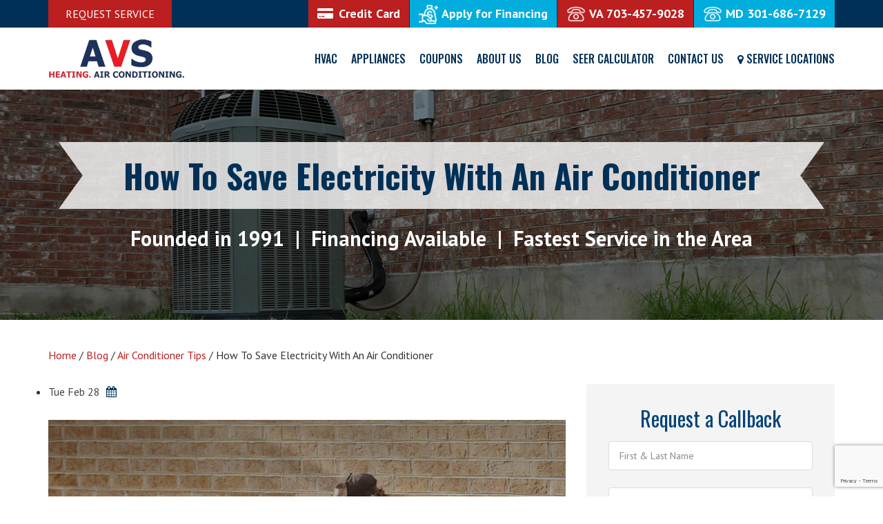

--- FILE ---
content_type: text/html; charset=UTF-8
request_url: https://www.avsheatingandair.com/how-to-save-electricity-with-an-air-conditioner/
body_size: 33176
content:
<!DOCTYPE html>
<html lang="en-US" prefix="og: https://ogp.me/ns#" class="no-js">
<head>
<title>How to Reduce Air Conditioner Power Consumption?</title>
<meta charset="UTF-8">
<meta name="viewport" content="width=device-width, user-scalable=no, initial-scale=1.0, maximum-scale=1.0"/>
<link rel="icon" type="image/png" href="https://www.avsheatingandair.com/wp-content/themes/avs/images/favicon.png" />
<link rel="stylesheet" href="https://www.avsheatingandair.com/wp-content/themes/avs/css/bootstrap.min.css">
<link rel="stylesheet" href="https://www.avsheatingandair.com/wp-content/themes/avs/css/style.css">
<link rel="stylesheet" href="https://www.avsheatingandair.com/wp-content/themes/avs/css/site-icons.css">
<link rel="stylesheet" href="https://www.avsheatingandair.com/wp-content/themes/avs/css/jquery.mobile-menu.css">
<link rel="stylesheet" href="https://www.avsheatingandair.com/wp-content/themes/avs/css/owl.carousel.css">
<link rel="stylesheet" href="https://www.avsheatingandair.com/wp-content/themes/avs/css/lightgallery.css">
<link rel="stylesheet" href="https://www.avsheatingandair.com/wp-content/themes/avs/css/responsive.css">
<link href="https://fonts.googleapis.com/css?family=Roboto:100,100i,300,300i,400,400i,500,500i,700,700i,900,900i" rel="stylesheet">
<link href="https://fonts.googleapis.com/css?family=Roboto+Condensed:400,400i,700,700i" rel="stylesheet">
<link href="https://fonts.googleapis.com/css?family=PT+Sans:400,400i,700,700i" rel="stylesheet">
<link href="https://fonts.googleapis.com/css?family=Oswald:200,300,400,500,600,700" rel="stylesheet">
<link href="https://maxcdn.bootstrapcdn.com/font-awesome/4.7.0/css/font-awesome.min.css" rel="stylesheet">
<script type="text/javascript" src="https://www.avsheatingandair.com/wp-content/themes/avs/js/jquery-1.9.1.min.js"></script>
<script type="text/javascript" src="https://www.avsheatingandair.com/wp-content/themes/avs/js/bootstrap.min.js"></script>

<!-- Search Engine Optimization by Rank Math - https://rankmath.com/ -->
<meta name="description" content="Want to keep your home comfortable without breaking the bank? Check out these smart tips for saving electricity with your air conditioner and enjoy a cool summer without the high bills."/>
<meta name="robots" content="follow, index, max-snippet:-1, max-video-preview:-1, max-image-preview:large"/>
<link rel="canonical" href="https://www.avsheatingandair.com/how-to-save-electricity-with-an-air-conditioner/" />
<meta property="og:locale" content="en_US" />
<meta property="og:type" content="article" />
<meta property="og:title" content="How to Reduce Air Conditioner Power Consumption?" />
<meta property="og:description" content="Want to keep your home comfortable without breaking the bank? Check out these smart tips for saving electricity with your air conditioner and enjoy a cool summer without the high bills." />
<meta property="og:url" content="https://www.avsheatingandair.com/how-to-save-electricity-with-an-air-conditioner/" />
<meta property="og:site_name" content="AVS" />
<meta property="article:publisher" content="https://www.facebook.com/Avs-Heating-and-Air-Conditioning-253507494987592/" />
<meta property="article:section" content="Air Conditioner Tips" />
<meta property="og:updated_time" content="2024-02-28T09:13:10+00:00" />
<meta property="article:published_time" content="2023-02-28T07:28:52+00:00" />
<meta property="article:modified_time" content="2024-02-28T09:13:10+00:00" />
<meta name="twitter:card" content="summary_large_image" />
<meta name="twitter:title" content="How to Reduce Air Conditioner Power Consumption?" />
<meta name="twitter:description" content="Want to keep your home comfortable without breaking the bank? Check out these smart tips for saving electricity with your air conditioner and enjoy a cool summer without the high bills." />
<meta name="twitter:label1" content="Written by" />
<meta name="twitter:data1" content="Anil Sareen" />
<meta name="twitter:label2" content="Time to read" />
<meta name="twitter:data2" content="2 minutes" />
<script type="application/ld+json" class="rank-math-schema">{"@context":"https://schema.org","@graph":[{"@type":"Place","@id":"https://www.avsheatingandair.com/#place","geo":{"@type":"GeoCoordinates","latitude":"38.8777437","longitude":"-77.2343184"},"hasMap":"https://www.google.com/maps/search/?api=1&amp;query=38.8777437,-77.2343184","address":{"@type":"PostalAddress","streetAddress":"2800 Dorr Ave unit r","addressRegion":"Virginia","addressLocality":"Fairfax","postalCode":"22031"}},{"@type":["HVACBusiness","Organization"],"@id":"https://www.avsheatingandair.com/#organization","name":"AVS Heating &amp; Air Conditioning","url":"https://www.avsheatingandair.com","sameAs":["https://www.facebook.com/Avs-Heating-and-Air-Conditioning-253507494987592/"],"email":"avsservice@yahoo.com","address":{"@type":"PostalAddress","streetAddress":"2800 Dorr Ave unit r","addressRegion":"Virginia","addressLocality":"Fairfax","postalCode":"22031"},"logo":{"@type":"ImageObject","@id":"https://www.avsheatingandair.com/#logo","url":"https://www.avsheatingandair.com/wp-content/uploads/2019/04/logo.png","contentUrl":"https://www.avsheatingandair.com/wp-content/uploads/2019/04/logo.png","caption":"AVS","inLanguage":"en-US","width":"197","height":"67"},"priceRange":"$$","openingHours":["Monday,Tuesday,Wednesday,Thursday,Friday,Saturday,Sunday 09:00-17:00"],"legalName":"dev_manager","location":{"@id":"https://www.avsheatingandair.com/#place"},"image":{"@id":"https://www.avsheatingandair.com/#logo"}},{"@type":"WebSite","@id":"https://www.avsheatingandair.com/#website","url":"https://www.avsheatingandair.com","name":"AVS","publisher":{"@id":"https://www.avsheatingandair.com/#organization"},"inLanguage":"en-US"},{"@type":"WebPage","@id":"https://www.avsheatingandair.com/how-to-save-electricity-with-an-air-conditioner/#webpage","url":"https://www.avsheatingandair.com/how-to-save-electricity-with-an-air-conditioner/","name":"How to Reduce Air Conditioner Power Consumption?","datePublished":"2023-02-28T07:28:52+00:00","dateModified":"2024-02-28T09:13:10+00:00","isPartOf":{"@id":"https://www.avsheatingandair.com/#website"},"inLanguage":"en-US"},{"@type":"Person","@id":"https://www.avsheatingandair.com/author/seo_manager/","name":"Anil Sareen","url":"https://www.avsheatingandair.com/author/seo_manager/","image":{"@type":"ImageObject","@id":"https://secure.gravatar.com/avatar/c0088fe4a24df3b503453fa8add9c0e55609590f4db9b1e34cb37601fd735f69?s=96&amp;d=mm&amp;r=g","url":"https://secure.gravatar.com/avatar/c0088fe4a24df3b503453fa8add9c0e55609590f4db9b1e34cb37601fd735f69?s=96&amp;d=mm&amp;r=g","caption":"Anil Sareen","inLanguage":"en-US"},"sameAs":["https://www.avsheatingandair.com/"],"worksFor":{"@id":"https://www.avsheatingandair.com/#organization"}},{"@type":"BlogPosting","headline":"How to Reduce Air Conditioner Power Consumption?","datePublished":"2023-02-28T07:28:52+00:00","dateModified":"2024-02-28T09:13:10+00:00","author":{"@id":"https://www.avsheatingandair.com/author/seo_manager/","name":"Anil Sareen"},"publisher":{"@id":"https://www.avsheatingandair.com/#organization"},"description":"Want to keep your home comfortable without breaking the bank? Check out these smart tips for saving electricity with your air conditioner and enjoy a cool summer without the high bills.","name":"How to Reduce Air Conditioner Power Consumption?","@id":"https://www.avsheatingandair.com/how-to-save-electricity-with-an-air-conditioner/#richSnippet","isPartOf":{"@id":"https://www.avsheatingandair.com/how-to-save-electricity-with-an-air-conditioner/#webpage"},"inLanguage":"en-US","mainEntityOfPage":{"@id":"https://www.avsheatingandair.com/how-to-save-electricity-with-an-air-conditioner/#webpage"}}]}</script>
<!-- /Rank Math WordPress SEO plugin -->

<link rel="alternate" type="application/rss+xml" title="AVS &raquo; How To Save Electricity With An Air Conditioner Comments Feed" href="https://www.avsheatingandair.com/how-to-save-electricity-with-an-air-conditioner/feed/" />
<link rel="alternate" title="oEmbed (JSON)" type="application/json+oembed" href="https://www.avsheatingandair.com/wp-json/oembed/1.0/embed?url=https%3A%2F%2Fwww.avsheatingandair.com%2Fhow-to-save-electricity-with-an-air-conditioner%2F" />
<link rel="alternate" title="oEmbed (XML)" type="text/xml+oembed" href="https://www.avsheatingandair.com/wp-json/oembed/1.0/embed?url=https%3A%2F%2Fwww.avsheatingandair.com%2Fhow-to-save-electricity-with-an-air-conditioner%2F&#038;format=xml" />
<style id='wp-img-auto-sizes-contain-inline-css' type='text/css'>
img:is([sizes=auto i],[sizes^="auto," i]){contain-intrinsic-size:3000px 1500px}
/*# sourceURL=wp-img-auto-sizes-contain-inline-css */
</style>
<style id='wp-emoji-styles-inline-css' type='text/css'>

	img.wp-smiley, img.emoji {
		display: inline !important;
		border: none !important;
		box-shadow: none !important;
		height: 1em !important;
		width: 1em !important;
		margin: 0 0.07em !important;
		vertical-align: -0.1em !important;
		background: none !important;
		padding: 0 !important;
	}
/*# sourceURL=wp-emoji-styles-inline-css */
</style>
<style id='wp-block-library-inline-css' type='text/css'>
:root{--wp-block-synced-color:#7a00df;--wp-block-synced-color--rgb:122,0,223;--wp-bound-block-color:var(--wp-block-synced-color);--wp-editor-canvas-background:#ddd;--wp-admin-theme-color:#007cba;--wp-admin-theme-color--rgb:0,124,186;--wp-admin-theme-color-darker-10:#006ba1;--wp-admin-theme-color-darker-10--rgb:0,107,160.5;--wp-admin-theme-color-darker-20:#005a87;--wp-admin-theme-color-darker-20--rgb:0,90,135;--wp-admin-border-width-focus:2px}@media (min-resolution:192dpi){:root{--wp-admin-border-width-focus:1.5px}}.wp-element-button{cursor:pointer}:root .has-very-light-gray-background-color{background-color:#eee}:root .has-very-dark-gray-background-color{background-color:#313131}:root .has-very-light-gray-color{color:#eee}:root .has-very-dark-gray-color{color:#313131}:root .has-vivid-green-cyan-to-vivid-cyan-blue-gradient-background{background:linear-gradient(135deg,#00d084,#0693e3)}:root .has-purple-crush-gradient-background{background:linear-gradient(135deg,#34e2e4,#4721fb 50%,#ab1dfe)}:root .has-hazy-dawn-gradient-background{background:linear-gradient(135deg,#faaca8,#dad0ec)}:root .has-subdued-olive-gradient-background{background:linear-gradient(135deg,#fafae1,#67a671)}:root .has-atomic-cream-gradient-background{background:linear-gradient(135deg,#fdd79a,#004a59)}:root .has-nightshade-gradient-background{background:linear-gradient(135deg,#330968,#31cdcf)}:root .has-midnight-gradient-background{background:linear-gradient(135deg,#020381,#2874fc)}:root{--wp--preset--font-size--normal:16px;--wp--preset--font-size--huge:42px}.has-regular-font-size{font-size:1em}.has-larger-font-size{font-size:2.625em}.has-normal-font-size{font-size:var(--wp--preset--font-size--normal)}.has-huge-font-size{font-size:var(--wp--preset--font-size--huge)}.has-text-align-center{text-align:center}.has-text-align-left{text-align:left}.has-text-align-right{text-align:right}.has-fit-text{white-space:nowrap!important}#end-resizable-editor-section{display:none}.aligncenter{clear:both}.items-justified-left{justify-content:flex-start}.items-justified-center{justify-content:center}.items-justified-right{justify-content:flex-end}.items-justified-space-between{justify-content:space-between}.screen-reader-text{border:0;clip-path:inset(50%);height:1px;margin:-1px;overflow:hidden;padding:0;position:absolute;width:1px;word-wrap:normal!important}.screen-reader-text:focus{background-color:#ddd;clip-path:none;color:#444;display:block;font-size:1em;height:auto;left:5px;line-height:normal;padding:15px 23px 14px;text-decoration:none;top:5px;width:auto;z-index:100000}html :where(.has-border-color){border-style:solid}html :where([style*=border-top-color]){border-top-style:solid}html :where([style*=border-right-color]){border-right-style:solid}html :where([style*=border-bottom-color]){border-bottom-style:solid}html :where([style*=border-left-color]){border-left-style:solid}html :where([style*=border-width]){border-style:solid}html :where([style*=border-top-width]){border-top-style:solid}html :where([style*=border-right-width]){border-right-style:solid}html :where([style*=border-bottom-width]){border-bottom-style:solid}html :where([style*=border-left-width]){border-left-style:solid}html :where(img[class*=wp-image-]){height:auto;max-width:100%}:where(figure){margin:0 0 1em}html :where(.is-position-sticky){--wp-admin--admin-bar--position-offset:var(--wp-admin--admin-bar--height,0px)}@media screen and (max-width:600px){html :where(.is-position-sticky){--wp-admin--admin-bar--position-offset:0px}}

/*# sourceURL=wp-block-library-inline-css */
</style><style id='global-styles-inline-css' type='text/css'>
:root{--wp--preset--aspect-ratio--square: 1;--wp--preset--aspect-ratio--4-3: 4/3;--wp--preset--aspect-ratio--3-4: 3/4;--wp--preset--aspect-ratio--3-2: 3/2;--wp--preset--aspect-ratio--2-3: 2/3;--wp--preset--aspect-ratio--16-9: 16/9;--wp--preset--aspect-ratio--9-16: 9/16;--wp--preset--color--black: #000000;--wp--preset--color--cyan-bluish-gray: #abb8c3;--wp--preset--color--white: #ffffff;--wp--preset--color--pale-pink: #f78da7;--wp--preset--color--vivid-red: #cf2e2e;--wp--preset--color--luminous-vivid-orange: #ff6900;--wp--preset--color--luminous-vivid-amber: #fcb900;--wp--preset--color--light-green-cyan: #7bdcb5;--wp--preset--color--vivid-green-cyan: #00d084;--wp--preset--color--pale-cyan-blue: #8ed1fc;--wp--preset--color--vivid-cyan-blue: #0693e3;--wp--preset--color--vivid-purple: #9b51e0;--wp--preset--gradient--vivid-cyan-blue-to-vivid-purple: linear-gradient(135deg,rgb(6,147,227) 0%,rgb(155,81,224) 100%);--wp--preset--gradient--light-green-cyan-to-vivid-green-cyan: linear-gradient(135deg,rgb(122,220,180) 0%,rgb(0,208,130) 100%);--wp--preset--gradient--luminous-vivid-amber-to-luminous-vivid-orange: linear-gradient(135deg,rgb(252,185,0) 0%,rgb(255,105,0) 100%);--wp--preset--gradient--luminous-vivid-orange-to-vivid-red: linear-gradient(135deg,rgb(255,105,0) 0%,rgb(207,46,46) 100%);--wp--preset--gradient--very-light-gray-to-cyan-bluish-gray: linear-gradient(135deg,rgb(238,238,238) 0%,rgb(169,184,195) 100%);--wp--preset--gradient--cool-to-warm-spectrum: linear-gradient(135deg,rgb(74,234,220) 0%,rgb(151,120,209) 20%,rgb(207,42,186) 40%,rgb(238,44,130) 60%,rgb(251,105,98) 80%,rgb(254,248,76) 100%);--wp--preset--gradient--blush-light-purple: linear-gradient(135deg,rgb(255,206,236) 0%,rgb(152,150,240) 100%);--wp--preset--gradient--blush-bordeaux: linear-gradient(135deg,rgb(254,205,165) 0%,rgb(254,45,45) 50%,rgb(107,0,62) 100%);--wp--preset--gradient--luminous-dusk: linear-gradient(135deg,rgb(255,203,112) 0%,rgb(199,81,192) 50%,rgb(65,88,208) 100%);--wp--preset--gradient--pale-ocean: linear-gradient(135deg,rgb(255,245,203) 0%,rgb(182,227,212) 50%,rgb(51,167,181) 100%);--wp--preset--gradient--electric-grass: linear-gradient(135deg,rgb(202,248,128) 0%,rgb(113,206,126) 100%);--wp--preset--gradient--midnight: linear-gradient(135deg,rgb(2,3,129) 0%,rgb(40,116,252) 100%);--wp--preset--font-size--small: 13px;--wp--preset--font-size--medium: 20px;--wp--preset--font-size--large: 36px;--wp--preset--font-size--x-large: 42px;--wp--preset--spacing--20: 0.44rem;--wp--preset--spacing--30: 0.67rem;--wp--preset--spacing--40: 1rem;--wp--preset--spacing--50: 1.5rem;--wp--preset--spacing--60: 2.25rem;--wp--preset--spacing--70: 3.38rem;--wp--preset--spacing--80: 5.06rem;--wp--preset--shadow--natural: 6px 6px 9px rgba(0, 0, 0, 0.2);--wp--preset--shadow--deep: 12px 12px 50px rgba(0, 0, 0, 0.4);--wp--preset--shadow--sharp: 6px 6px 0px rgba(0, 0, 0, 0.2);--wp--preset--shadow--outlined: 6px 6px 0px -3px rgb(255, 255, 255), 6px 6px rgb(0, 0, 0);--wp--preset--shadow--crisp: 6px 6px 0px rgb(0, 0, 0);}:where(.is-layout-flex){gap: 0.5em;}:where(.is-layout-grid){gap: 0.5em;}body .is-layout-flex{display: flex;}.is-layout-flex{flex-wrap: wrap;align-items: center;}.is-layout-flex > :is(*, div){margin: 0;}body .is-layout-grid{display: grid;}.is-layout-grid > :is(*, div){margin: 0;}:where(.wp-block-columns.is-layout-flex){gap: 2em;}:where(.wp-block-columns.is-layout-grid){gap: 2em;}:where(.wp-block-post-template.is-layout-flex){gap: 1.25em;}:where(.wp-block-post-template.is-layout-grid){gap: 1.25em;}.has-black-color{color: var(--wp--preset--color--black) !important;}.has-cyan-bluish-gray-color{color: var(--wp--preset--color--cyan-bluish-gray) !important;}.has-white-color{color: var(--wp--preset--color--white) !important;}.has-pale-pink-color{color: var(--wp--preset--color--pale-pink) !important;}.has-vivid-red-color{color: var(--wp--preset--color--vivid-red) !important;}.has-luminous-vivid-orange-color{color: var(--wp--preset--color--luminous-vivid-orange) !important;}.has-luminous-vivid-amber-color{color: var(--wp--preset--color--luminous-vivid-amber) !important;}.has-light-green-cyan-color{color: var(--wp--preset--color--light-green-cyan) !important;}.has-vivid-green-cyan-color{color: var(--wp--preset--color--vivid-green-cyan) !important;}.has-pale-cyan-blue-color{color: var(--wp--preset--color--pale-cyan-blue) !important;}.has-vivid-cyan-blue-color{color: var(--wp--preset--color--vivid-cyan-blue) !important;}.has-vivid-purple-color{color: var(--wp--preset--color--vivid-purple) !important;}.has-black-background-color{background-color: var(--wp--preset--color--black) !important;}.has-cyan-bluish-gray-background-color{background-color: var(--wp--preset--color--cyan-bluish-gray) !important;}.has-white-background-color{background-color: var(--wp--preset--color--white) !important;}.has-pale-pink-background-color{background-color: var(--wp--preset--color--pale-pink) !important;}.has-vivid-red-background-color{background-color: var(--wp--preset--color--vivid-red) !important;}.has-luminous-vivid-orange-background-color{background-color: var(--wp--preset--color--luminous-vivid-orange) !important;}.has-luminous-vivid-amber-background-color{background-color: var(--wp--preset--color--luminous-vivid-amber) !important;}.has-light-green-cyan-background-color{background-color: var(--wp--preset--color--light-green-cyan) !important;}.has-vivid-green-cyan-background-color{background-color: var(--wp--preset--color--vivid-green-cyan) !important;}.has-pale-cyan-blue-background-color{background-color: var(--wp--preset--color--pale-cyan-blue) !important;}.has-vivid-cyan-blue-background-color{background-color: var(--wp--preset--color--vivid-cyan-blue) !important;}.has-vivid-purple-background-color{background-color: var(--wp--preset--color--vivid-purple) !important;}.has-black-border-color{border-color: var(--wp--preset--color--black) !important;}.has-cyan-bluish-gray-border-color{border-color: var(--wp--preset--color--cyan-bluish-gray) !important;}.has-white-border-color{border-color: var(--wp--preset--color--white) !important;}.has-pale-pink-border-color{border-color: var(--wp--preset--color--pale-pink) !important;}.has-vivid-red-border-color{border-color: var(--wp--preset--color--vivid-red) !important;}.has-luminous-vivid-orange-border-color{border-color: var(--wp--preset--color--luminous-vivid-orange) !important;}.has-luminous-vivid-amber-border-color{border-color: var(--wp--preset--color--luminous-vivid-amber) !important;}.has-light-green-cyan-border-color{border-color: var(--wp--preset--color--light-green-cyan) !important;}.has-vivid-green-cyan-border-color{border-color: var(--wp--preset--color--vivid-green-cyan) !important;}.has-pale-cyan-blue-border-color{border-color: var(--wp--preset--color--pale-cyan-blue) !important;}.has-vivid-cyan-blue-border-color{border-color: var(--wp--preset--color--vivid-cyan-blue) !important;}.has-vivid-purple-border-color{border-color: var(--wp--preset--color--vivid-purple) !important;}.has-vivid-cyan-blue-to-vivid-purple-gradient-background{background: var(--wp--preset--gradient--vivid-cyan-blue-to-vivid-purple) !important;}.has-light-green-cyan-to-vivid-green-cyan-gradient-background{background: var(--wp--preset--gradient--light-green-cyan-to-vivid-green-cyan) !important;}.has-luminous-vivid-amber-to-luminous-vivid-orange-gradient-background{background: var(--wp--preset--gradient--luminous-vivid-amber-to-luminous-vivid-orange) !important;}.has-luminous-vivid-orange-to-vivid-red-gradient-background{background: var(--wp--preset--gradient--luminous-vivid-orange-to-vivid-red) !important;}.has-very-light-gray-to-cyan-bluish-gray-gradient-background{background: var(--wp--preset--gradient--very-light-gray-to-cyan-bluish-gray) !important;}.has-cool-to-warm-spectrum-gradient-background{background: var(--wp--preset--gradient--cool-to-warm-spectrum) !important;}.has-blush-light-purple-gradient-background{background: var(--wp--preset--gradient--blush-light-purple) !important;}.has-blush-bordeaux-gradient-background{background: var(--wp--preset--gradient--blush-bordeaux) !important;}.has-luminous-dusk-gradient-background{background: var(--wp--preset--gradient--luminous-dusk) !important;}.has-pale-ocean-gradient-background{background: var(--wp--preset--gradient--pale-ocean) !important;}.has-electric-grass-gradient-background{background: var(--wp--preset--gradient--electric-grass) !important;}.has-midnight-gradient-background{background: var(--wp--preset--gradient--midnight) !important;}.has-small-font-size{font-size: var(--wp--preset--font-size--small) !important;}.has-medium-font-size{font-size: var(--wp--preset--font-size--medium) !important;}.has-large-font-size{font-size: var(--wp--preset--font-size--large) !important;}.has-x-large-font-size{font-size: var(--wp--preset--font-size--x-large) !important;}
/*# sourceURL=global-styles-inline-css */
</style>

<style id='classic-theme-styles-inline-css' type='text/css'>
/*! This file is auto-generated */
.wp-block-button__link{color:#fff;background-color:#32373c;border-radius:9999px;box-shadow:none;text-decoration:none;padding:calc(.667em + 2px) calc(1.333em + 2px);font-size:1.125em}.wp-block-file__button{background:#32373c;color:#fff;text-decoration:none}
/*# sourceURL=/wp-includes/css/classic-themes.min.css */
</style>
<link rel='stylesheet' id='contact-form-7-css' href='https://www.avsheatingandair.com/wp-content/plugins/contact-form-7/includes/css/styles.css?ver=6.1.4' type='text/css' media='all' />
<link rel='stylesheet' id='plyr-css-css' href='https://www.avsheatingandair.com/wp-content/plugins/easy-video-player/lib/plyr.css?ver=6.9' type='text/css' media='all' />
<link rel='stylesheet' id='foobox-free-min-css' href='https://www.avsheatingandair.com/wp-content/plugins/foobox-image-lightbox/free/css/foobox.free.min.css?ver=2.7.35' type='text/css' media='all' />
<link rel='stylesheet' id='awesome-admin-css' href='https://www.avsheatingandair.com/wp-content/plugins/tf-numbers-number-counter-animaton/assets/css/font-awesome.min.css?ver=1' type='text/css' media='all' />
<link rel='stylesheet' id='tf_numbers-style-css' href='https://www.avsheatingandair.com/wp-content/plugins/tf-numbers-number-counter-animaton/assets/css/style.css?ver=1' type='text/css' media='all' />
<link rel='stylesheet' id='wpdreams-asl-basic-css' href='https://www.avsheatingandair.com/wp-content/plugins/ajax-search-lite/css/style.basic.css?ver=4.13.4' type='text/css' media='all' />
<style id='wpdreams-asl-basic-inline-css' type='text/css'>

					div[id*='ajaxsearchlitesettings'].searchsettings .asl_option_inner label {
						font-size: 0px !important;
						color: rgba(0, 0, 0, 0);
					}
					div[id*='ajaxsearchlitesettings'].searchsettings .asl_option_inner label:after {
						font-size: 11px !important;
						position: absolute;
						top: 0;
						left: 0;
						z-index: 1;
					}
					.asl_w_container {
						width: 100%;
						margin: 0px 0px 0px 0px;
						min-width: 200px;
					}
					div[id*='ajaxsearchlite'].asl_m {
						width: 100%;
					}
					div[id*='ajaxsearchliteres'].wpdreams_asl_results div.resdrg span.highlighted {
						font-weight: bold;
						color: rgba(217, 49, 43, 1);
						background-color: rgba(238, 238, 238, 1);
					}
					div[id*='ajaxsearchliteres'].wpdreams_asl_results .results img.asl_image {
						width: 70px;
						height: 70px;
						object-fit: cover;
					}
					div[id*='ajaxsearchlite'].asl_r .results {
						max-height: none;
					}
					div[id*='ajaxsearchlite'].asl_r {
						position: absolute;
					}
				
						div.asl_r.asl_w.vertical .results .item::after {
							display: block;
							position: absolute;
							bottom: 0;
							content: '';
							height: 1px;
							width: 100%;
							background: #D8D8D8;
						}
						div.asl_r.asl_w.vertical .results .item.asl_last_item::after {
							display: none;
						}
					
/*# sourceURL=wpdreams-asl-basic-inline-css */
</style>
<link rel='stylesheet' id='wpdreams-asl-instance-css' href='https://www.avsheatingandair.com/wp-content/plugins/ajax-search-lite/css/style-curvy-black.css?ver=4.13.4' type='text/css' media='all' />
<link rel='stylesheet' id='tablepress-default-css' href='https://www.avsheatingandair.com/wp-content/plugins/tablepress/css/build/default.css?ver=3.2.6' type='text/css' media='all' />
<link rel='stylesheet' id='cf7cf-style-css' href='https://www.avsheatingandair.com/wp-content/plugins/cf7-conditional-fields/style.css?ver=2.6.7' type='text/css' media='all' />
<script type="text/javascript" id="plyr-js-js-extra">
/* <![CDATA[ */
var easy_video_player = {"plyr_iconUrl":"https://www.avsheatingandair.com/wp-content/plugins/easy-video-player/lib/plyr.svg","plyr_blankVideo":"https://www.avsheatingandair.com/wp-content/plugins/easy-video-player/lib/blank.mp4"};
//# sourceURL=plyr-js-js-extra
/* ]]> */
</script>
<script type="text/javascript" src="https://www.avsheatingandair.com/wp-content/plugins/easy-video-player/lib/plyr.js?ver=6.9" id="plyr-js-js"></script>
<script type="text/javascript" src="https://www.avsheatingandair.com/wp-includes/js/jquery/jquery.min.js?ver=3.7.1" id="jquery-core-js"></script>
<script type="text/javascript" src="https://www.avsheatingandair.com/wp-includes/js/jquery/jquery-migrate.min.js?ver=3.4.1" id="jquery-migrate-js"></script>
<script type="text/javascript" src="https://www.avsheatingandair.com/wp-content/plugins/tf-numbers-number-counter-animaton/assets/js/tf_numbers.js?ver=1" id="tf_numbers-js"></script>
<script type="text/javascript" id="wd-asl-ajaxsearchlite-js-before">
/* <![CDATA[ */
window.ASL = typeof window.ASL !== 'undefined' ? window.ASL : {}; window.ASL.wp_rocket_exception = "DOMContentLoaded"; window.ASL.ajaxurl = "https:\/\/www.avsheatingandair.com\/wp-admin\/admin-ajax.php"; window.ASL.backend_ajaxurl = "https:\/\/www.avsheatingandair.com\/wp-admin\/admin-ajax.php"; window.ASL.asl_url = "https:\/\/www.avsheatingandair.com\/wp-content\/plugins\/ajax-search-lite\/"; window.ASL.detect_ajax = 1; window.ASL.media_query = 4780; window.ASL.version = 4780; window.ASL.pageHTML = ""; window.ASL.additional_scripts = []; window.ASL.script_async_load = false; window.ASL.init_only_in_viewport = true; window.ASL.font_url = "https:\/\/www.avsheatingandair.com\/wp-content\/plugins\/ajax-search-lite\/css\/fonts\/icons2.woff2"; window.ASL.highlight = {"enabled":false,"data":[]}; window.ASL.analytics = {"method":0,"tracking_id":"","string":"?ajax_search={asl_term}","event":{"focus":{"active":true,"action":"focus","category":"ASL","label":"Input focus","value":"1"},"search_start":{"active":false,"action":"search_start","category":"ASL","label":"Phrase: {phrase}","value":"1"},"search_end":{"active":true,"action":"search_end","category":"ASL","label":"{phrase} | {results_count}","value":"1"},"magnifier":{"active":true,"action":"magnifier","category":"ASL","label":"Magnifier clicked","value":"1"},"return":{"active":true,"action":"return","category":"ASL","label":"Return button pressed","value":"1"},"facet_change":{"active":false,"action":"facet_change","category":"ASL","label":"{option_label} | {option_value}","value":"1"},"result_click":{"active":true,"action":"result_click","category":"ASL","label":"{result_title} | {result_url}","value":"1"}}};
//# sourceURL=wd-asl-ajaxsearchlite-js-before
/* ]]> */
</script>
<script type="text/javascript" src="https://www.avsheatingandair.com/wp-content/plugins/ajax-search-lite/js/min/plugin/merged/asl.min.js?ver=4780" id="wd-asl-ajaxsearchlite-js"></script>
<script type="text/javascript" id="foobox-free-min-js-before">
/* <![CDATA[ */
/* Run FooBox FREE (v2.7.35) */
var FOOBOX = window.FOOBOX = {
	ready: true,
	disableOthers: false,
	o: {wordpress: { enabled: true }, countMessage:'image %index of %total', captions: { dataTitle: ["captionTitle","title"], dataDesc: ["captionDesc","description"] }, rel: '', excludes:'.fbx-link,.nofoobox,.nolightbox,a[href*="pinterest.com/pin/create/button/"]', affiliate : { enabled: false }},
	selectors: [
		".foogallery-container.foogallery-lightbox-foobox", ".foogallery-container.foogallery-lightbox-foobox-free", ".gallery", ".wp-block-gallery", ".wp-caption", ".wp-block-image", "a:has(img[class*=wp-image-])", ".foobox"
	],
	pre: function( $ ){
		// Custom JavaScript (Pre)
		
	},
	post: function( $ ){
		// Custom JavaScript (Post)
		
		// Custom Captions Code
		
	},
	custom: function( $ ){
		// Custom Extra JS
		
	}
};
//# sourceURL=foobox-free-min-js-before
/* ]]> */
</script>
<script type="text/javascript" src="https://www.avsheatingandair.com/wp-content/plugins/foobox-image-lightbox/free/js/foobox.free.min.js?ver=2.7.35" id="foobox-free-min-js"></script>
<link rel="https://api.w.org/" href="https://www.avsheatingandair.com/wp-json/" /><link rel="alternate" title="JSON" type="application/json" href="https://www.avsheatingandair.com/wp-json/wp/v2/posts/4064" /><link rel="EditURI" type="application/rsd+xml" title="RSD" href="https://www.avsheatingandair.com/xmlrpc.php?rsd" />
<meta name="generator" content="WordPress 6.9" />
<link rel='shortlink' href='https://www.avsheatingandair.com/?p=4064' />
<meta name="google-site-verification" content="xFqtW23FkvJ3_Ya-g43Ep30MX3D3N1_M9zNAYHvSt70" />
<!-- Meta Pixel Code -->
<script>
!function(f,b,e,v,n,t,s)
{if(f.fbq)return;n=f.fbq=function(){n.callMethod?
n.callMethod.apply(n,arguments):n.queue.push(arguments)};
if(!f._fbq)f._fbq=n;n.push=n;n.loaded=!0;n.version='2.0';
n.queue=[];t=b.createElement(e);t.async=!0;
t.src=v;s=b.getElementsByTagName(e)[0];
s.parentNode.insertBefore(t,s)}(window, document,'script',
'https://connect.facebook.net/en_US/fbevents.js');
fbq('init', '583653527738268');
fbq('track', 'PageView');
</script>
<noscript><img height="1" width="1" style="display:none"
src="https://www.facebook.com/tr?id=583653527738268&ev=PageView&noscript=1"
/></noscript>
<!-- End Meta Pixel Code --><!-- Google Tag Manager -->
<script>(function(w,d,s,l,i){w[l]=w[l]||[];w[l].push({'gtm.start':
new Date().getTime(),event:'gtm.js'});var f=d.getElementsByTagName(s)[0],
j=d.createElement(s),dl=l!='dataLayer'?'&l='+l:'';j.async=true;j.src=
'https://www.googletagmanager.com/gtm.js?id='+i+dl;f.parentNode.insertBefore(j,f);
})(window,document,'script','dataLayer','GTM-MDK5RDX');</script>
<!-- End Google Tag Manager -->
<!-- Stream WordPress user activity plugin v4.1.1 -->
    
    <script type="text/javascript">
        var ajaxurl = 'https://www.avsheatingandair.com/wp-admin/admin-ajax.php';
    </script>
				<link rel="preconnect" href="https://fonts.gstatic.com" crossorigin />
				<link rel="preload" as="style" href="//fonts.googleapis.com/css?family=Open+Sans&display=swap" />
								<link rel="stylesheet" href="//fonts.googleapis.com/css?family=Open+Sans&display=swap" media="all" />
				<link rel="icon" href="https://www.avsheatingandair.com/wp-content/uploads/2019/05/favicon.png" sizes="32x32" />
<link rel="icon" href="https://www.avsheatingandair.com/wp-content/uploads/2019/05/favicon.png" sizes="192x192" />
<link rel="apple-touch-icon" href="https://www.avsheatingandair.com/wp-content/uploads/2019/05/favicon.png" />
<meta name="msapplication-TileImage" content="https://www.avsheatingandair.com/wp-content/uploads/2019/05/favicon.png" />
		<style type="text/css" id="wp-custom-css">
			.col-sm-8 ol li{margin-left: 20px;}
a.creditcard i {
    margin-right: 8px;
}
.asl_image{display:none;}
button.promagnifier {display: none;}
#ajaxsearchlite1 .probox .proinput input, div.asl_w .probox .proinput input {
 font-size: 18px;
}
#wmpci-popup-wrp .wmpci-popup-body {max-width: 450px;
}
#ajaxsearchlite1 .probox {
background: #fff url(https://www.avsheatingandair.com/wp-content/uploads/2023/02/location.png) no-repeat;
    background-position: center right 20px;
    background-size: 25px;
}
.asl_w_container {width: 95%;}
#ajaxsearchlite1 .probox, div.asl_w .probox {border-radius: 11px;height: 36px;border:none;}
.header-top .location a.creditcard {
    background: #bb1f20;
}
.hCallWrap {
   display: flex;
    align-items: center;
    justify-content: center;
    margin-bottom: 5px;
}
.hCallWrap i {
    margin-right: 8px;
}
.hCallWrap a {
    margin: 0 10px;
}
.penal1 .about-video video {
    min-width: 100% !important;
	cursor: pointer;
}
.playpausebtn {
    cursor: pointer;
}
.kzyNMj4DQjz4zMNYYMjTl2YMNEzYuMZtheme--light{display:none!important;}

         /* nearbynow start*/
  .nn-combo-left {
    width:100% !important;
  }
  .nn-combo-right {
    width:100% !important;
  }
  p.nn-review-body, p.nn-samap-body {
    padding-left: 0.5em !important;
    margin-left: 0px !important;
    background-image: none !important;
  }
  div.nn-review-footer {
    margin-left: 3px !important;
    margin-right: 3px !important;
    padding: 1em !important;
  }

 /* nearbynow end*/

 
@media (min-width: 800px){
.header-bott {
    display:none;
	
}
} 
@media (max-width: 800px){
.submit-class {
    display:none;
}
} 
.header-meta {
  
    margin-top: 40px;
}
.header-top {
   
    position: fixed!important;
   
}
.sticky {
    position: fixed;
     height: 70px;
    box-shadow: 0 0 5px -2px #555;
}

.innerpage-banner.banner-sec {
	padding-top: 0;
}
.right-info-box.form-box {
	background-color: rgba(255,255,255,0.7);
	padding: 18px 25px 22px;
	border: 2px solid #ccc;
	margin: 0 !important;
}
.right-info-box.form-box .top {
	padding: 0 0 0;
	margin: 0 0 8px;
}
.form-box .text-holder h2 {
	font-size: 26px !important;
	margin: 0;
}
.form-box .text-holder h3 {
	font-size: 18px;
}
.rightbar-form.dd {
	border: 3px solid #c91415;
	margin: 37px 0 0;
	padding: 50px 30px;
}
.rightbar-form.dd h3 {
	font-size: 24px;
}
.rightbar-form.dd .contact-form .button-row input {
	font-size: 15px;
	padding: 7px 15px;
	height: auto;
	width: auto;
	line-height: normal;
}
.rightbar-form.dd .contact-form .form-row {
	margin: 0;
}
.rightbar-form.dd .contact-form .form-row span {
	margin: 0;
}
.rightbar-form.dd .contact-form .form-row textarea {
	height: 100px;
	margin: 0 0 4px;
}
.innerpage-banner.banner-sec h1 {
	margin: 55px 0 0 !important;
}
.rightbar-form.dd .contact-form .form-row p {
	margin: 0;
}
.form-box .text-holder {
	display: flex;
	align-items: flex-start;
	gap: 10px;
}
.form-box .text-holder img {
	display: block;
	width: 26px;
	margin-top: 6px;
}
.right-info-box.form-box .middle h3 {
	text-align: center;
	margin: 15px 0;
	font-size: 24px;
}
.right-info-box.form-box .middle p {
	font-weight: 600;
	font-size: 18px;
}
.rightbar-form.dd .contact-form .form-row input, .rightbar-form.dd .contact-form .form-row textarea {
	font-weight: normal;
}
.rightbar-form.dd .contact-form .form-row input {
	margin: 0 0 14px;
}
.rightbar-form.dd .contact-form .button-row p {
	margin: 8px 0 0;
}
.rightbar-form.dd .contact-form .form-row:nth-child(2) {
	margin-bottom: -5px;
}
.rightbar-form.dd .contact-form .button-row + .wpcf7-response-output {
	display: none;
}
.right-info-box.serv-menu {
	padding: 18px 25px 25px;
}
.right-info-box.serv-menu h4 {
	font-size: 30px;
	color: #034478;
	margin: 0 0 10px;
}
.right-info-box.serv-menu li {
	border-bottom: 1px solid #ddd;
	padding: 8px 0;
	list-style: none;
}
.right-info-box.serv-menu li:last-child, .right-info-box.serv-menu .blog_sec .d-flex:last-child { border-bottom:none; padding-bottom:0; }
.right-info-box.serv-menu li b {
	color: #f00;
}
.right-info-box.serv-menu ul {
	margin: 0 0 18px;
}
.right-info-box.serv-menu .location a {
	background-color: #bb1f20;
	border-radius: 5px;
	color: #fff;
	display: flex;
	font-size: 22px;
	font-weight: 600;
	justify-content: center;
	align-items: center;
	padding: 10px 0;
	gap: 10px;
	margin: 20px 0 25px;
}
.right-info-box.serv-menu .location a:hover {
	background-color: #034478;
}
.right-info-box.serv-menu .coupon-img {
	float: none;
}
.right-info-box.serv-menu .latest_blog {
	margin: 25px 0 0;
}
.right-info-box.serv-menu .blog_sec .d-flex {
	border-bottom: 1px solid #ddd;
	padding: 10px 0;
}
.right-info-box.serv-menu .blog_sec h5 {
	margin: 0 0 2px;
}
.right-info-box.serv-menu .blog_sec h5 a {
	color: #bb1f20;
}
.right-info-box.serv-menu .blog_sec h5 a:hover {
	color: #034478;
}
.rightbar-form.dd .button-row .wpcf7-spinner {
	display: none;
}

/***** media *****/
@media (min-width:320px) and (max-width:767.98px){
.rightbar-form.dd {
	margin: 5px 0 0;
	padding: 30px;
}
.innerpage-banner.banner-sec {
	padding-bottom: 40px;
}
.innerpage-banner.banner-sec .banner-intro .right.col-lg-3, .right-info-box.form-box {
	max-width: 100% !important;
}
.right-info-box.serv-menu .coupon-img img {
	width: 290px;
}
.right-info-box.serv-menu {
	margin-left: 0 !important;
}
.inner-page ol {
	padding-left: 15px;
}
}

@media (min-width:320px) and (max-width:1069.98px){
.right-info-box.serv-menu .location a {
	font-size: 19px;
}
.right-info-box.serv-menu h4 {
	font-size: 25px;
}
}

@media (min-width:768px) and (max-width:968.98px){
.right-info-box.form-box {
	padding: 15px 20px;
}
.rightbar-form.dd {
	margin: 88px 0 0;
	padding: 20px 30px;
}
.form-box .text-holder h2 {
	font-size: 18px !important;
}
.right-info-box.form-box .middle h3 {
	margin: 10px 0;
	font-size: 20px;
}
}

@media (max-width: 344px){
	.hCallWrap a {
    margin: 0 4px;
}
}

#wmpci-popup-wrp .wmpci-popup-body .wpmci-popup-cnt-inr-wrp {
    padding: 10px 5px;
}
#wmpci-popup-wrp .wmpci-popup-body .wpmci-popup-cnt-inr-wrp img {
    width: 100%;
}

.company_logo img {
    width: 100%;
}		</style>
			<!-- Google Tag Manager -->
<script>(function(w,d,s,l,i){w[l]=w[l]||[];w[l].push({'gtm.start':
new Date().getTime(),event:'gtm.js'});var f=d.getElementsByTagName(s)[0],
j=d.createElement(s),dl=l!='dataLayer'?'&l='+l:'';j.async=true;j.src=
'https://www.googletagmanager.com/gtm.js?id='+i+dl;f.parentNode.insertBefore(j,f);
})(window,document,'script','dataLayer','GTM-NFLWFSZR');</script>
<!-- End Google Tag Manager -->
	<!-- Global site tag (gtag.js) - Google Analytics -->
<script async src="https://www.googletagmanager.com/gtag/js?id=G-KNLSCDV3VS"></script>
<script>
  window.dataLayer = window.dataLayer || [];
  function gtag(){dataLayer.push(arguments);}
  gtag('js', new Date());

  gtag('config', 'G-KNLSCDV3VS');
</script>
<!-- Global site tag (gtag.js) - Google Analytics -->
<script async src="https://www.googletagmanager.com/gtag/js?id=UA-138542230-1"></script>
<script>
  window.dataLayer = window.dataLayer || [];
  function gtag(){dataLayer.push(arguments);}
  gtag('js', new Date());

  gtag('config', 'UA-138542230-1');
  gtag('config', 'AW-735896491');	
</script>
	<meta name="msvalidate.01" content="6B6883405FB9E72A1460A7E2037BB66B" />

	
<!--Reactflow--><script src="https://cdnflow.co/js/269.js"></script><!--/Reactflow-->
<!-- TrustBox script --> <script type="text/javascript" src="//widget.trustpilot.com/bootstrap/v5/tp.widget.bootstrap.min.js" async></script> <!-- End TrustBox script -->

<meta name="p:domain_verify" content="2a73efc3e9f52a16467549eb663b9eed"/>
	<script>
  gtag('config', 'AW-735896491/l42sCNGsm88BEKvH894C', {
    'phone_conversion_number': '703-457-9028'
  });
</script>


<script type="application/ld+json">
{
  "@context": "https://schema.org",
  "@type": "HVACBusiness",
  "name": "AVS Heating and Air Conditioning",
  "image": "https://avsheatingandair.com/wp-content/uploads/2020/11/logo-new.png",
  "@id": "https://www.avsheatingandair.com/",
  "url": "https://www.avsheatingandair.com/",
  "telephone": "(703) 457-9028",
  "priceRange": "$$",
  "address": {
    "@type": "PostalAddress",
    "streetAddress": "2800 Dorr Ave Suite R",
    "addressLocality": "Fairfax",
    "addressRegion": "VA",
    "postalCode": "22031",
    "addressCountry": "US"
  },
  "geo": {
    "@type": "GeoCoordinates",
    "latitude": 38.87805598512877,
    "longitude": -77.23420304292189
  },
  "openingHoursSpecification": {
    "@type": "OpeningHoursSpecification",
    "dayOfWeek": [
      "Monday",
      "Tuesday",
      "Wednesday",
      "Thursday",
      "Friday",
      "Saturday",
      "Sunday"
    ],
    "opens": "00:00",
    "closes": "23:59"
  },
  "aggregateRating": {
    "@type": "AggregateRating",
    "ratingValue": "4.8",
    "ratingCount": "131",
    "bestRating": "5"
  },
  "sameAs": [
    "https://www.facebook.com/avsheatingandairconditioning",
    "https://www.youtube.com/channel/UCcnosErO2ebI70QFu7MZl4w",
    "https://twitter.com/AvsHeating"
  ]
}
</script>
<link rel='stylesheet' id='tf-footer-style-css' href='https://www.avsheatingandair.com/wp-content/plugins/tf-numbers-number-counter-animaton/inc/tf-footer-style.css?ver=1004' type='text/css' media='all' />
</head>

<body class="wp-singular post-template-default single single-post postid-4064 single-format-standard wp-theme-avs metaslider-plugin">
	<!-- Google Tag Manager (noscript) -->
<noscript><iframe src="https://www.googletagmanager.com/ns.html?id=GTM-NFLWFSZR"
height="0" width="0" style="display:none;visibility:hidden"></iframe></noscript>
<!-- End Google Tag Manager (noscript) -->

<div id="overlay"></div>
<div id="mobile-menu">
<div class="menu-main-menu-container"><ul id="menu-main-menu" class="mobile-menu"><li id="menu-item-1704" class="menu-item menu-item-type-custom menu-item-object-custom menu-item-has-children menu-item-1704"><a href="#">HVAC</a>
<ul class="sub-menu">
	<li id="menu-item-3520" class="menu-item menu-item-type-post_type menu-item-object-page menu-item-has-children menu-item-3520"><a href="https://www.avsheatingandair.com/air-conditioning-service/">Air Conditioning Service</a>
	<ul class="sub-menu">
		<li id="menu-item-3526" class="menu-item menu-item-type-post_type menu-item-object-page menu-item-3526"><a href="https://www.avsheatingandair.com/ac-repair/">AC Repair</a></li>
		<li id="menu-item-3525" class="menu-item menu-item-type-post_type menu-item-object-page menu-item-3525"><a href="https://www.avsheatingandair.com/ac-installation/">AC Replacement and Installation</a></li>
		<li id="menu-item-3527" class="menu-item menu-item-type-post_type menu-item-object-page menu-item-3527"><a href="https://www.avsheatingandair.com/ac-maintenance-and-tune-up/">AC Maintenance &#038; Tune-up</a></li>
	</ul>
</li>
	<li id="menu-item-28" class="menu-item menu-item-type-post_type menu-item-object-page menu-item-has-children menu-item-28"><a href="https://www.avsheatingandair.com/heating-services/">Heating Services</a>
	<ul class="sub-menu">
		<li id="menu-item-3531" class="menu-item menu-item-type-post_type menu-item-object-page menu-item-3531"><a href="https://www.avsheatingandair.com/heating-repair/">Heating Repair</a></li>
		<li id="menu-item-3529" class="menu-item menu-item-type-post_type menu-item-object-page menu-item-3529"><a href="https://www.avsheatingandair.com/heating-installation/">Heating Installation</a></li>
		<li id="menu-item-3532" class="menu-item menu-item-type-post_type menu-item-object-page menu-item-3532"><a href="https://www.avsheatingandair.com/heating-replacement/">Heating Replacement</a></li>
		<li id="menu-item-3530" class="menu-item menu-item-type-post_type menu-item-object-page menu-item-3530"><a href="https://www.avsheatingandair.com/heating-maintenance/">Heating Maintenance</a></li>
		<li id="menu-item-3533" class="menu-item menu-item-type-post_type menu-item-object-page menu-item-3533"><a href="https://www.avsheatingandair.com/heating-tuneup/">Heating Tuneup</a></li>
	</ul>
</li>
	<li id="menu-item-3521" class="menu-item menu-item-type-post_type menu-item-object-page menu-item-has-children menu-item-3521"><a href="https://www.avsheatingandair.com/furnace-service/">Furnace Service</a>
	<ul class="sub-menu">
		<li id="menu-item-3541" class="menu-item menu-item-type-post_type menu-item-object-page menu-item-3541"><a href="https://www.avsheatingandair.com/furnace-repair/">Furnace Repair</a></li>
		<li id="menu-item-3539" class="menu-item menu-item-type-post_type menu-item-object-page menu-item-3539"><a href="https://www.avsheatingandair.com/furnace-installation/">Furnace Installation</a></li>
		<li id="menu-item-3542" class="menu-item menu-item-type-post_type menu-item-object-page menu-item-3542"><a href="https://www.avsheatingandair.com/furnace-replacement/">Furnace Replacement</a></li>
		<li id="menu-item-3540" class="menu-item menu-item-type-post_type menu-item-object-page menu-item-3540"><a href="https://www.avsheatingandair.com/furnace-maintenanace/">Furnace Maintenanace</a></li>
		<li id="menu-item-3543" class="menu-item menu-item-type-post_type menu-item-object-page menu-item-3543"><a href="https://www.avsheatingandair.com/furnace-tuneup/">Furnace Tuneup</a></li>
	</ul>
</li>
	<li id="menu-item-3522" class="menu-item menu-item-type-post_type menu-item-object-page menu-item-has-children menu-item-3522"><a href="https://www.avsheatingandair.com/heat-pump-services/">Heat Pump Service</a>
	<ul class="sub-menu">
		<li id="menu-item-3536" class="menu-item menu-item-type-post_type menu-item-object-page menu-item-3536"><a href="https://www.avsheatingandair.com/heat-pump-repair/">Heat Pump Repair</a></li>
		<li id="menu-item-3534" class="menu-item menu-item-type-post_type menu-item-object-page menu-item-3534"><a href="https://www.avsheatingandair.com/heat-pump-installation/">Heat Pump Installation</a></li>
		<li id="menu-item-3537" class="menu-item menu-item-type-post_type menu-item-object-page menu-item-3537"><a href="https://www.avsheatingandair.com/heat-pump-replacement/">Heat Pump Replacement</a></li>
		<li id="menu-item-3535" class="menu-item menu-item-type-post_type menu-item-object-page menu-item-3535"><a href="https://www.avsheatingandair.com/heat-pump-maintenance/">Heat Pump Maintenance</a></li>
	</ul>
</li>
	<li id="menu-item-1751" class="menu-item menu-item-type-custom menu-item-object-custom menu-item-has-children menu-item-1751"><a href="#">Thermostat</a>
	<ul class="sub-menu">
		<li id="menu-item-3545" class="menu-item menu-item-type-post_type menu-item-object-page menu-item-3545"><a href="https://www.avsheatingandair.com/thermostat-repair/">Thermostat Repair</a></li>
		<li id="menu-item-3544" class="menu-item menu-item-type-post_type menu-item-object-page menu-item-3544"><a href="https://www.avsheatingandair.com/thermostat-installation/">Thermostat Installation</a></li>
		<li id="menu-item-3546" class="menu-item menu-item-type-post_type menu-item-object-page menu-item-3546"><a href="https://www.avsheatingandair.com/thermostat-replacement/">Thermostat Replacement</a></li>
	</ul>
</li>
	<li id="menu-item-3523" class="menu-item menu-item-type-post_type menu-item-object-page menu-item-has-children menu-item-3523"><a href="https://www.avsheatingandair.com/water-heater-service/">Water Heater Service</a>
	<ul class="sub-menu">
		<li id="menu-item-3549" class="menu-item menu-item-type-post_type menu-item-object-page menu-item-3549"><a href="https://www.avsheatingandair.com/water-heater-repair/">Water Heater Repair</a></li>
		<li id="menu-item-3547" class="menu-item menu-item-type-post_type menu-item-object-page menu-item-3547"><a href="https://www.avsheatingandair.com/water-heater-installation/">Water Heater Installation</a></li>
		<li id="menu-item-3550" class="menu-item menu-item-type-post_type menu-item-object-page menu-item-3550"><a href="https://www.avsheatingandair.com/water-heater-replacement/">Water Heater Replacement</a></li>
		<li id="menu-item-3548" class="menu-item menu-item-type-post_type menu-item-object-page menu-item-3548"><a href="https://www.avsheatingandair.com/water-heater-maintenance/">Water Heater Maintenance</a></li>
		<li id="menu-item-3551" class="menu-item menu-item-type-post_type menu-item-object-page menu-item-3551"><a href="https://www.avsheatingandair.com/water-heater-tune-up/">Water Heater Tune Up</a></li>
	</ul>
</li>
	<li id="menu-item-2620" class="menu-item menu-item-type-post_type menu-item-object-page menu-item-2620"><a href="https://www.avsheatingandair.com/commercial-hvac-installation-repair-and-replacement-service/">Commercial HVAC Services</a></li>
	<li id="menu-item-3552" class="menu-item menu-item-type-post_type menu-item-object-page menu-item-has-children menu-item-3552"><a href="https://www.avsheatingandair.com/ductless-air-conditioning-services/">Ductless Air Conditioning Service</a>
	<ul class="sub-menu">
		<li id="menu-item-3555" class="menu-item menu-item-type-post_type menu-item-object-page menu-item-3555"><a href="https://www.avsheatingandair.com/ductless-air-conditioning-repair/">Ductless Air Conditioning Repair</a></li>
		<li id="menu-item-3553" class="menu-item menu-item-type-post_type menu-item-object-page menu-item-3553"><a href="https://www.avsheatingandair.com/ductless-air-conditioning-installation/">Ductless Air Conditioning Installation</a></li>
		<li id="menu-item-3557" class="menu-item menu-item-type-post_type menu-item-object-page menu-item-3557"><a href="https://www.avsheatingandair.com/ductless-air-conditioning-replacement/">Ductless Air Conditioning Replacement</a></li>
		<li id="menu-item-3554" class="menu-item menu-item-type-post_type menu-item-object-page menu-item-3554"><a href="https://www.avsheatingandair.com/ductless-air-conditioning-maintenance/">Ductless Air Conditioning Maintenance</a></li>
		<li id="menu-item-3558" class="menu-item menu-item-type-post_type menu-item-object-page menu-item-3558"><a href="https://www.avsheatingandair.com/ductless-air-conditioning-tune-up/">Ductless Air Conditioning Tune Up</a></li>
	</ul>
</li>
	<li id="menu-item-1784" class="menu-item menu-item-type-custom menu-item-object-custom menu-item-has-children menu-item-1784"><a href="https://www.avsheatingandair.com/hvac-cost/">HVAC Cost</a>
	<ul class="sub-menu">
		<li id="menu-item-2081" class="menu-item menu-item-type-post_type menu-item-object-page menu-item-2081"><a href="https://www.avsheatingandair.com/hvac-cost/ac-repair-cost/">A Conditioning Repair Costs</a></li>
		<li id="menu-item-1932" class="menu-item menu-item-type-post_type menu-item-object-page menu-item-1932"><a href="https://www.avsheatingandair.com/hvac-cost/furnace-repair-and-cleaning-cost/">Furnace Repair &#038; Cleaning Costs</a></li>
		<li id="menu-item-1933" class="menu-item menu-item-type-post_type menu-item-object-page menu-item-1933"><a href="https://www.avsheatingandair.com/hvac-cost/furnace-installation-and-replacement-cost/">Furnace Installation &#038; Replacement Costs</a></li>
		<li id="menu-item-2012" class="menu-item menu-item-type-post_type menu-item-object-page menu-item-2012"><a href="https://www.avsheatingandair.com/hvac-cost/heat-pump-repair-cost/">Heat Pump Repair Costs</a></li>
		<li id="menu-item-2013" class="menu-item menu-item-type-post_type menu-item-object-page menu-item-2013"><a href="https://www.avsheatingandair.com/hvac-cost/heat-pump-installation-cost/">Heat Pump Installation Costs</a></li>
	</ul>
</li>
</ul>
</li>
<li id="menu-item-3453" class="menu-item menu-item-type-custom menu-item-object-custom menu-item-has-children menu-item-3453"><a href="https://www.avsheatingandair.com/appliances/">Appliances</a>
<ul class="sub-menu">
	<li id="menu-item-3560" class="menu-item menu-item-type-post_type menu-item-object-page menu-item-3560"><a href="https://www.avsheatingandair.com/appliances/dryer-repair-service/">Dryer Repair</a></li>
	<li id="menu-item-3561" class="menu-item menu-item-type-post_type menu-item-object-page menu-item-3561"><a href="https://www.avsheatingandair.com/appliances/garbage-disposal-repair-troubleshooting/">Garbage Disposal Repair</a></li>
	<li id="menu-item-3562" class="menu-item menu-item-type-post_type menu-item-object-page menu-item-3562"><a href="https://www.avsheatingandair.com/appliances/gas-electric-oven-stove-range-repair/">Gas &#038; Electric Oven, Stove, &#038; Range Repair</a></li>
	<li id="menu-item-3563" class="menu-item menu-item-type-post_type menu-item-object-page menu-item-3563"><a href="https://www.avsheatingandair.com/appliances/washer-repair-service/">Washer Repair</a></li>
	<li id="menu-item-4030" class="menu-item menu-item-type-custom menu-item-object-custom menu-item-4030"><a href="https://www.avsheatingandair.com/ice-maker-repair-service/">Ice Maker</a></li>
	<li id="menu-item-3564" class="menu-item menu-item-type-post_type menu-item-object-page menu-item-3564"><a href="https://www.avsheatingandair.com/appliances/microwave-repair-service/">Microwave Repair</a></li>
	<li id="menu-item-3565" class="menu-item menu-item-type-post_type menu-item-object-page menu-item-3565"><a href="https://www.avsheatingandair.com/appliances/refrigerator-repair-service/">Refrigerator Repair</a></li>
	<li id="menu-item-4234" class="menu-item menu-item-type-post_type menu-item-object-page menu-item-4234"><a href="https://www.avsheatingandair.com/dishwasher-repair-and-installation-service/">Dishwasher Repair</a></li>
</ul>
</li>
<li id="menu-item-26" class="menu-item menu-item-type-post_type menu-item-object-page menu-item-26"><a href="https://www.avsheatingandair.com/hvac-coupons/">Coupons</a></li>
<li id="menu-item-24" class="menu-item menu-item-type-post_type menu-item-object-page menu-item-has-children menu-item-24"><a href="https://www.avsheatingandair.com/about-us/">About Us</a>
<ul class="sub-menu">
	<li id="menu-item-1365" class="menu-item menu-item-type-post_type menu-item-object-page menu-item-1365"><a href="https://www.avsheatingandair.com/awards-and-certificate/">Awards And Certificate</a></li>
</ul>
</li>
<li id="menu-item-120" class="menu-item menu-item-type-post_type menu-item-object-page current_page_parent menu-item-120"><a href="https://www.avsheatingandair.com/blog/">Blog</a></li>
<li id="menu-item-2918" class="menu-item menu-item-type-post_type menu-item-object-page menu-item-2918"><a href="https://www.avsheatingandair.com/seer-calculator/">SEER Calculator</a></li>
<li id="menu-item-25" class="menu-item menu-item-type-post_type menu-item-object-page menu-item-has-children menu-item-25"><a href="https://www.avsheatingandair.com/contact-us/">Contact Us</a>
<ul class="sub-menu">
	<li id="menu-item-1162" class="menu-item menu-item-type-post_type menu-item-object-page menu-item-1162"><a href="https://www.avsheatingandair.com/reviews/">Reviews</a></li>
</ul>
</li>
<li id="menu-item-745" class="last-menu-item menu-item menu-item-type-post_type menu-item-object-page menu-item-has-children menu-item-745"><a href="https://www.avsheatingandair.com/locations/"><i class="fa fa-map-marker" aria-hidden="true"></i> Service Locations</a>
<ul class="sub-menu">
	<li id="menu-item-1706" class="menu-item menu-item-type-custom menu-item-object-custom menu-item-has-children menu-item-1706"><a href="#">Virginia</a>
	<ul class="sub-menu">
		<li id="menu-item-1707" class="menu-item menu-item-type-custom menu-item-object-custom menu-item-1707"><a href="https://www.avsheatingandair.com/alexandria-va/">Alexandria</a></li>
		<li id="menu-item-1709" class="menu-item menu-item-type-custom menu-item-object-custom menu-item-1709"><a href="https://www.avsheatingandair.com/annandale-va/">Annandale</a></li>
		<li id="menu-item-1710" class="menu-item menu-item-type-custom menu-item-object-custom menu-item-1710"><a href="https://www.avsheatingandair.com/arlington-va/">Arlington</a></li>
		<li id="menu-item-1711" class="menu-item menu-item-type-custom menu-item-object-custom menu-item-1711"><a href="https://www.avsheatingandair.com/ashburn-va/">Ashburn</a></li>
		<li id="menu-item-1712" class="menu-item menu-item-type-custom menu-item-object-custom menu-item-1712"><a href="https://www.avsheatingandair.com/burke-va/">Burke</a></li>
		<li id="menu-item-1713" class="menu-item menu-item-type-custom menu-item-object-custom menu-item-1713"><a href="https://www.avsheatingandair.com/centreville-va/">Centreville</a></li>
		<li id="menu-item-1714" class="menu-item menu-item-type-custom menu-item-object-custom menu-item-1714"><a href="https://www.avsheatingandair.com/chantilly-va/">Chantilly</a></li>
		<li id="menu-item-1715" class="menu-item menu-item-type-custom menu-item-object-custom menu-item-1715"><a href="https://www.avsheatingandair.com/clifton-va/">Clifton</a></li>
		<li id="menu-item-4763" class="menu-item menu-item-type-custom menu-item-object-custom menu-item-4763"><a href="https://www.avsheatingandair.com/dunn-loring/">Dunn Loring</a></li>
		<li id="menu-item-1716" class="menu-item menu-item-type-custom menu-item-object-custom menu-item-1716"><a href="https://www.avsheatingandair.com/falls-church-va/">Falls Church</a></li>
		<li id="menu-item-1717" class="menu-item menu-item-type-custom menu-item-object-custom menu-item-1717"><a href="https://www.avsheatingandair.com/franconia-va/">Franconia</a></li>
		<li id="menu-item-1718" class="menu-item menu-item-type-custom menu-item-object-custom menu-item-1718"><a href="https://www.avsheatingandair.com/gainesville-va/">Gainesville</a></li>
		<li id="menu-item-1719" class="menu-item menu-item-type-custom menu-item-object-custom menu-item-1719"><a href="https://www.avsheatingandair.com/great-falls-va/">Great Falls</a></li>
		<li id="menu-item-1720" class="menu-item menu-item-type-custom menu-item-object-custom menu-item-1720"><a href="https://www.avsheatingandair.com/herndon-va/">Herndon</a></li>
		<li id="menu-item-1721" class="menu-item menu-item-type-custom menu-item-object-custom menu-item-1721"><a href="https://www.avsheatingandair.com/manassas-va/">Manassas</a></li>
		<li id="menu-item-1722" class="menu-item menu-item-type-custom menu-item-object-custom menu-item-1722"><a href="https://www.avsheatingandair.com/mclean-va/">Mclean</a></li>
		<li id="menu-item-1723" class="menu-item menu-item-type-custom menu-item-object-custom menu-item-1723"><a href="https://www.avsheatingandair.com/oakton-va/">Oakton</a></li>
		<li id="menu-item-1708" class="menu-item menu-item-type-custom menu-item-object-custom menu-item-1708"><a href="https://www.avsheatingandair.com/reston-va/">Reston</a></li>
		<li id="menu-item-1725" class="menu-item menu-item-type-custom menu-item-object-custom menu-item-1725"><a href="https://www.avsheatingandair.com/springfield-va/">Springfield</a></li>
		<li id="menu-item-1726" class="menu-item menu-item-type-custom menu-item-object-custom menu-item-1726"><a href="https://www.avsheatingandair.com/sterling-va/">Sterling</a></li>
		<li id="menu-item-1727" class="menu-item menu-item-type-custom menu-item-object-custom menu-item-1727"><a href="https://www.avsheatingandair.com/vienna-va/">Vienna</a></li>
		<li id="menu-item-1728" class="menu-item menu-item-type-custom menu-item-object-custom menu-item-1728"><a href="https://www.avsheatingandair.com/woodbridge-va/">Woodbridge</a></li>
	</ul>
</li>
	<li id="menu-item-1705" class="menu-item menu-item-type-custom menu-item-object-custom menu-item-has-children menu-item-1705"><a href="#">Maryland</a>
	<ul class="sub-menu">
		<li id="menu-item-1724" class="menu-item menu-item-type-custom menu-item-object-custom menu-item-1724"><a href="https://www.avsheatingandair.com/rockville-va/">Rockville</a></li>
		<li id="menu-item-1729" class="menu-item menu-item-type-custom menu-item-object-custom menu-item-1729"><a href="https://www.avsheatingandair.com/aspen-hill-md/">Aspen Hill</a></li>
		<li id="menu-item-1730" class="menu-item menu-item-type-custom menu-item-object-custom menu-item-1730"><a href="https://www.avsheatingandair.com/bethesda-md/">Bethesda</a></li>
		<li id="menu-item-1731" class="menu-item menu-item-type-custom menu-item-object-custom menu-item-1731"><a href="https://www.avsheatingandair.com/bowie-md/">Bowie</a></li>
		<li id="menu-item-1732" class="menu-item menu-item-type-custom menu-item-object-custom menu-item-1732"><a href="https://www.avsheatingandair.com/burtonsville-md/">Burtonsville</a></li>
		<li id="menu-item-1733" class="menu-item menu-item-type-custom menu-item-object-custom menu-item-1733"><a href="https://www.avsheatingandair.com/clarksburg-md/">Clarksburg</a></li>
		<li id="menu-item-1734" class="menu-item menu-item-type-custom menu-item-object-custom menu-item-1734"><a href="https://www.avsheatingandair.com/college-park-md/">College Park</a></li>
		<li id="menu-item-1735" class="menu-item menu-item-type-custom menu-item-object-custom menu-item-1735"><a href="https://www.avsheatingandair.com/damascus-md/">Damascus</a></li>
		<li id="menu-item-1736" class="menu-item menu-item-type-custom menu-item-object-custom menu-item-1736"><a href="https://www.avsheatingandair.com/darnestown-md/">Darnestown</a></li>
		<li id="menu-item-1737" class="menu-item menu-item-type-custom menu-item-object-custom menu-item-1737"><a href="https://www.avsheatingandair.com/derwood-md/">Derwood</a></li>
		<li id="menu-item-1738" class="menu-item menu-item-type-custom menu-item-object-custom menu-item-1738"><a href="https://www.avsheatingandair.com/fort-washington-md/">Fort Washington</a></li>
		<li id="menu-item-1739" class="menu-item menu-item-type-custom menu-item-object-custom menu-item-1739"><a href="https://www.avsheatingandair.com/gaithersburg-md/">Gaithersburg</a></li>
		<li id="menu-item-1740" class="menu-item menu-item-type-custom menu-item-object-custom menu-item-1740"><a href="https://www.avsheatingandair.com/germantown-md/">Germantown</a></li>
		<li id="menu-item-1741" class="menu-item menu-item-type-custom menu-item-object-custom menu-item-1741"><a href="https://www.avsheatingandair.com/montgomery-village-md/">Montgomery Village</a></li>
		<li id="menu-item-1742" class="menu-item menu-item-type-custom menu-item-object-custom menu-item-1742"><a href="https://www.avsheatingandair.com/olney-md/">Olney</a></li>
		<li id="menu-item-1743" class="menu-item menu-item-type-custom menu-item-object-custom menu-item-1743"><a href="https://www.avsheatingandair.com/potomac-md/">Potomac</a></li>
		<li id="menu-item-1744" class="menu-item menu-item-type-custom menu-item-object-custom menu-item-1744"><a href="https://www.avsheatingandair.com/silver-spring-md/">Silver Spring</a></li>
		<li id="menu-item-1745" class="menu-item menu-item-type-custom menu-item-object-custom menu-item-1745"><a href="https://www.avsheatingandair.com/wheaton-md/">Wheaton</a></li>
	</ul>
</li>
</ul>
</li>
</ul></div></div>
<div id="layout">
<header class="header">
<div class="header-top">
<div class="container">
<div class="row">
<div class="col-md-3 col-sm-4">
<div class="select-service">
<!--<div class="input-field">
<select name="">
<option>Select Your Service</option>
</select>
<input name="" type="text" placeholder="Enter Your Zip Code">
</div>-->
<button type="button" class="submit-btn" data-toggle="modal" data-target="#myModal">Request Service</button>
</div>
</div>
<div class="col-md-9 col-sm-8">
<div class="search"><a href="#search"><img src="https://www.avsheatingandair.com/wp-content/themes/avs/images/search-icon.jpg" alt=""></a></div>
<div class="phone-number"><a href="tel:7034579028" class="va"><img src="https://www.avsheatingandair.com/wp-content/themes/avs/images/phone-icon.png" alt=""> VA <em>703-457-9028</em></a> <a href="tel:3016867129" class="md"><img src="https://www.avsheatingandair.com/wp-content/themes/avs/images/phone-icon.png" alt="phone icon"> MD <em>301-686-7129</em></a></div>
<div class="location"><a class="creditcard" href="#" target="_blank"><i class="fa fa-credit-card-alt" aria-hidden="true"></i><em>Credit Card</em></a>  <a href="https://retailservices.wellsfargo.com/ahapp/init-app?m=0030004592&amp;l=en_US" target="_blank"><img src="https://www.avsheatingandair.com/wp-content/uploads/2019/05/financing-icon.png" alt="Financing icon"><em>Apply for Financing</em></a></div>
</div>
</div>
</div>
</div>
<div class="header-meta">
<div class="container">
<div class="row">
<div class="col-md-12">
<div class="logo"><a href="https://www.avsheatingandair.com">
	<img alt="logo" src="https://avsheatingandair.com/wp-content/uploads/2020/11/logo-new.png">
	</a></div>
<div class="mm-toggle"><span class="toggle"><span class="icon-bar"></span><span class="icon-bar"></span><span class="icon-bar"></span></span></div>
<nav class="nav">
<div class="menu-main-menu-container"><ul id="menu-main-menu-1" class="menu"><li class="menu-item menu-item-type-custom menu-item-object-custom menu-item-has-children menu-item-1704"><a href="#">HVAC</a>
<ul class="sub-menu">
	<li class="menu-item menu-item-type-post_type menu-item-object-page menu-item-has-children menu-item-3520"><a href="https://www.avsheatingandair.com/air-conditioning-service/">Air Conditioning Service</a>
	<ul class="sub-menu">
		<li class="menu-item menu-item-type-post_type menu-item-object-page menu-item-3526"><a href="https://www.avsheatingandair.com/ac-repair/">AC Repair</a></li>
		<li class="menu-item menu-item-type-post_type menu-item-object-page menu-item-3525"><a href="https://www.avsheatingandair.com/ac-installation/">AC Replacement and Installation</a></li>
		<li class="menu-item menu-item-type-post_type menu-item-object-page menu-item-3527"><a href="https://www.avsheatingandair.com/ac-maintenance-and-tune-up/">AC Maintenance &#038; Tune-up</a></li>
	</ul>
</li>
	<li class="menu-item menu-item-type-post_type menu-item-object-page menu-item-has-children menu-item-28"><a href="https://www.avsheatingandair.com/heating-services/">Heating Services</a>
	<ul class="sub-menu">
		<li class="menu-item menu-item-type-post_type menu-item-object-page menu-item-3531"><a href="https://www.avsheatingandair.com/heating-repair/">Heating Repair</a></li>
		<li class="menu-item menu-item-type-post_type menu-item-object-page menu-item-3529"><a href="https://www.avsheatingandair.com/heating-installation/">Heating Installation</a></li>
		<li class="menu-item menu-item-type-post_type menu-item-object-page menu-item-3532"><a href="https://www.avsheatingandair.com/heating-replacement/">Heating Replacement</a></li>
		<li class="menu-item menu-item-type-post_type menu-item-object-page menu-item-3530"><a href="https://www.avsheatingandair.com/heating-maintenance/">Heating Maintenance</a></li>
		<li class="menu-item menu-item-type-post_type menu-item-object-page menu-item-3533"><a href="https://www.avsheatingandair.com/heating-tuneup/">Heating Tuneup</a></li>
	</ul>
</li>
	<li class="menu-item menu-item-type-post_type menu-item-object-page menu-item-has-children menu-item-3521"><a href="https://www.avsheatingandair.com/furnace-service/">Furnace Service</a>
	<ul class="sub-menu">
		<li class="menu-item menu-item-type-post_type menu-item-object-page menu-item-3541"><a href="https://www.avsheatingandair.com/furnace-repair/">Furnace Repair</a></li>
		<li class="menu-item menu-item-type-post_type menu-item-object-page menu-item-3539"><a href="https://www.avsheatingandair.com/furnace-installation/">Furnace Installation</a></li>
		<li class="menu-item menu-item-type-post_type menu-item-object-page menu-item-3542"><a href="https://www.avsheatingandair.com/furnace-replacement/">Furnace Replacement</a></li>
		<li class="menu-item menu-item-type-post_type menu-item-object-page menu-item-3540"><a href="https://www.avsheatingandair.com/furnace-maintenanace/">Furnace Maintenanace</a></li>
		<li class="menu-item menu-item-type-post_type menu-item-object-page menu-item-3543"><a href="https://www.avsheatingandair.com/furnace-tuneup/">Furnace Tuneup</a></li>
	</ul>
</li>
	<li class="menu-item menu-item-type-post_type menu-item-object-page menu-item-has-children menu-item-3522"><a href="https://www.avsheatingandair.com/heat-pump-services/">Heat Pump Service</a>
	<ul class="sub-menu">
		<li class="menu-item menu-item-type-post_type menu-item-object-page menu-item-3536"><a href="https://www.avsheatingandair.com/heat-pump-repair/">Heat Pump Repair</a></li>
		<li class="menu-item menu-item-type-post_type menu-item-object-page menu-item-3534"><a href="https://www.avsheatingandair.com/heat-pump-installation/">Heat Pump Installation</a></li>
		<li class="menu-item menu-item-type-post_type menu-item-object-page menu-item-3537"><a href="https://www.avsheatingandair.com/heat-pump-replacement/">Heat Pump Replacement</a></li>
		<li class="menu-item menu-item-type-post_type menu-item-object-page menu-item-3535"><a href="https://www.avsheatingandair.com/heat-pump-maintenance/">Heat Pump Maintenance</a></li>
	</ul>
</li>
	<li class="menu-item menu-item-type-custom menu-item-object-custom menu-item-has-children menu-item-1751"><a href="#">Thermostat</a>
	<ul class="sub-menu">
		<li class="menu-item menu-item-type-post_type menu-item-object-page menu-item-3545"><a href="https://www.avsheatingandair.com/thermostat-repair/">Thermostat Repair</a></li>
		<li class="menu-item menu-item-type-post_type menu-item-object-page menu-item-3544"><a href="https://www.avsheatingandair.com/thermostat-installation/">Thermostat Installation</a></li>
		<li class="menu-item menu-item-type-post_type menu-item-object-page menu-item-3546"><a href="https://www.avsheatingandair.com/thermostat-replacement/">Thermostat Replacement</a></li>
	</ul>
</li>
	<li class="menu-item menu-item-type-post_type menu-item-object-page menu-item-has-children menu-item-3523"><a href="https://www.avsheatingandair.com/water-heater-service/">Water Heater Service</a>
	<ul class="sub-menu">
		<li class="menu-item menu-item-type-post_type menu-item-object-page menu-item-3549"><a href="https://www.avsheatingandair.com/water-heater-repair/">Water Heater Repair</a></li>
		<li class="menu-item menu-item-type-post_type menu-item-object-page menu-item-3547"><a href="https://www.avsheatingandair.com/water-heater-installation/">Water Heater Installation</a></li>
		<li class="menu-item menu-item-type-post_type menu-item-object-page menu-item-3550"><a href="https://www.avsheatingandair.com/water-heater-replacement/">Water Heater Replacement</a></li>
		<li class="menu-item menu-item-type-post_type menu-item-object-page menu-item-3548"><a href="https://www.avsheatingandair.com/water-heater-maintenance/">Water Heater Maintenance</a></li>
		<li class="menu-item menu-item-type-post_type menu-item-object-page menu-item-3551"><a href="https://www.avsheatingandair.com/water-heater-tune-up/">Water Heater Tune Up</a></li>
	</ul>
</li>
	<li class="menu-item menu-item-type-post_type menu-item-object-page menu-item-2620"><a href="https://www.avsheatingandair.com/commercial-hvac-installation-repair-and-replacement-service/">Commercial HVAC Services</a></li>
	<li class="menu-item menu-item-type-post_type menu-item-object-page menu-item-has-children menu-item-3552"><a href="https://www.avsheatingandair.com/ductless-air-conditioning-services/">Ductless Air Conditioning Service</a>
	<ul class="sub-menu">
		<li class="menu-item menu-item-type-post_type menu-item-object-page menu-item-3555"><a href="https://www.avsheatingandair.com/ductless-air-conditioning-repair/">Ductless Air Conditioning Repair</a></li>
		<li class="menu-item menu-item-type-post_type menu-item-object-page menu-item-3553"><a href="https://www.avsheatingandair.com/ductless-air-conditioning-installation/">Ductless Air Conditioning Installation</a></li>
		<li class="menu-item menu-item-type-post_type menu-item-object-page menu-item-3557"><a href="https://www.avsheatingandair.com/ductless-air-conditioning-replacement/">Ductless Air Conditioning Replacement</a></li>
		<li class="menu-item menu-item-type-post_type menu-item-object-page menu-item-3554"><a href="https://www.avsheatingandair.com/ductless-air-conditioning-maintenance/">Ductless Air Conditioning Maintenance</a></li>
		<li class="menu-item menu-item-type-post_type menu-item-object-page menu-item-3558"><a href="https://www.avsheatingandair.com/ductless-air-conditioning-tune-up/">Ductless Air Conditioning Tune Up</a></li>
	</ul>
</li>
	<li class="menu-item menu-item-type-custom menu-item-object-custom menu-item-has-children menu-item-1784"><a href="https://www.avsheatingandair.com/hvac-cost/">HVAC Cost</a>
	<ul class="sub-menu">
		<li class="menu-item menu-item-type-post_type menu-item-object-page menu-item-2081"><a href="https://www.avsheatingandair.com/hvac-cost/ac-repair-cost/">A Conditioning Repair Costs</a></li>
		<li class="menu-item menu-item-type-post_type menu-item-object-page menu-item-1932"><a href="https://www.avsheatingandair.com/hvac-cost/furnace-repair-and-cleaning-cost/">Furnace Repair &#038; Cleaning Costs</a></li>
		<li class="menu-item menu-item-type-post_type menu-item-object-page menu-item-1933"><a href="https://www.avsheatingandair.com/hvac-cost/furnace-installation-and-replacement-cost/">Furnace Installation &#038; Replacement Costs</a></li>
		<li class="menu-item menu-item-type-post_type menu-item-object-page menu-item-2012"><a href="https://www.avsheatingandair.com/hvac-cost/heat-pump-repair-cost/">Heat Pump Repair Costs</a></li>
		<li class="menu-item menu-item-type-post_type menu-item-object-page menu-item-2013"><a href="https://www.avsheatingandair.com/hvac-cost/heat-pump-installation-cost/">Heat Pump Installation Costs</a></li>
	</ul>
</li>
</ul>
</li>
<li class="menu-item menu-item-type-custom menu-item-object-custom menu-item-has-children menu-item-3453"><a href="https://www.avsheatingandair.com/appliances/">Appliances</a>
<ul class="sub-menu">
	<li class="menu-item menu-item-type-post_type menu-item-object-page menu-item-3560"><a href="https://www.avsheatingandair.com/appliances/dryer-repair-service/">Dryer Repair</a></li>
	<li class="menu-item menu-item-type-post_type menu-item-object-page menu-item-3561"><a href="https://www.avsheatingandair.com/appliances/garbage-disposal-repair-troubleshooting/">Garbage Disposal Repair</a></li>
	<li class="menu-item menu-item-type-post_type menu-item-object-page menu-item-3562"><a href="https://www.avsheatingandair.com/appliances/gas-electric-oven-stove-range-repair/">Gas &#038; Electric Oven, Stove, &#038; Range Repair</a></li>
	<li class="menu-item menu-item-type-post_type menu-item-object-page menu-item-3563"><a href="https://www.avsheatingandair.com/appliances/washer-repair-service/">Washer Repair</a></li>
	<li class="menu-item menu-item-type-custom menu-item-object-custom menu-item-4030"><a href="https://www.avsheatingandair.com/ice-maker-repair-service/">Ice Maker</a></li>
	<li class="menu-item menu-item-type-post_type menu-item-object-page menu-item-3564"><a href="https://www.avsheatingandair.com/appliances/microwave-repair-service/">Microwave Repair</a></li>
	<li class="menu-item menu-item-type-post_type menu-item-object-page menu-item-3565"><a href="https://www.avsheatingandair.com/appliances/refrigerator-repair-service/">Refrigerator Repair</a></li>
	<li class="menu-item menu-item-type-post_type menu-item-object-page menu-item-4234"><a href="https://www.avsheatingandair.com/dishwasher-repair-and-installation-service/">Dishwasher Repair</a></li>
</ul>
</li>
<li class="menu-item menu-item-type-post_type menu-item-object-page menu-item-26"><a href="https://www.avsheatingandair.com/hvac-coupons/">Coupons</a></li>
<li class="menu-item menu-item-type-post_type menu-item-object-page menu-item-has-children menu-item-24"><a href="https://www.avsheatingandair.com/about-us/">About Us</a>
<ul class="sub-menu">
	<li class="menu-item menu-item-type-post_type menu-item-object-page menu-item-1365"><a href="https://www.avsheatingandair.com/awards-and-certificate/">Awards And Certificate</a></li>
</ul>
</li>
<li class="menu-item menu-item-type-post_type menu-item-object-page current_page_parent menu-item-120"><a href="https://www.avsheatingandair.com/blog/">Blog</a></li>
<li class="menu-item menu-item-type-post_type menu-item-object-page menu-item-2918"><a href="https://www.avsheatingandair.com/seer-calculator/">SEER Calculator</a></li>
<li class="menu-item menu-item-type-post_type menu-item-object-page menu-item-has-children menu-item-25"><a href="https://www.avsheatingandair.com/contact-us/">Contact Us</a>
<ul class="sub-menu">
	<li class="menu-item menu-item-type-post_type menu-item-object-page menu-item-1162"><a href="https://www.avsheatingandair.com/reviews/">Reviews</a></li>
</ul>
</li>
<li class="last-menu-item menu-item menu-item-type-post_type menu-item-object-page menu-item-has-children menu-item-745"><a href="https://www.avsheatingandair.com/locations/"><i class="fa fa-map-marker" aria-hidden="true"></i> Service Locations</a>
<ul class="sub-menu">
	<li class="menu-item menu-item-type-custom menu-item-object-custom menu-item-has-children menu-item-1706"><a href="#">Virginia</a>
	<ul class="sub-menu">
		<li class="menu-item menu-item-type-custom menu-item-object-custom menu-item-1707"><a href="https://www.avsheatingandair.com/alexandria-va/">Alexandria</a></li>
		<li class="menu-item menu-item-type-custom menu-item-object-custom menu-item-1709"><a href="https://www.avsheatingandair.com/annandale-va/">Annandale</a></li>
		<li class="menu-item menu-item-type-custom menu-item-object-custom menu-item-1710"><a href="https://www.avsheatingandair.com/arlington-va/">Arlington</a></li>
		<li class="menu-item menu-item-type-custom menu-item-object-custom menu-item-1711"><a href="https://www.avsheatingandair.com/ashburn-va/">Ashburn</a></li>
		<li class="menu-item menu-item-type-custom menu-item-object-custom menu-item-1712"><a href="https://www.avsheatingandair.com/burke-va/">Burke</a></li>
		<li class="menu-item menu-item-type-custom menu-item-object-custom menu-item-1713"><a href="https://www.avsheatingandair.com/centreville-va/">Centreville</a></li>
		<li class="menu-item menu-item-type-custom menu-item-object-custom menu-item-1714"><a href="https://www.avsheatingandair.com/chantilly-va/">Chantilly</a></li>
		<li class="menu-item menu-item-type-custom menu-item-object-custom menu-item-1715"><a href="https://www.avsheatingandair.com/clifton-va/">Clifton</a></li>
		<li class="menu-item menu-item-type-custom menu-item-object-custom menu-item-4763"><a href="https://www.avsheatingandair.com/dunn-loring/">Dunn Loring</a></li>
		<li class="menu-item menu-item-type-custom menu-item-object-custom menu-item-1716"><a href="https://www.avsheatingandair.com/falls-church-va/">Falls Church</a></li>
		<li class="menu-item menu-item-type-custom menu-item-object-custom menu-item-1717"><a href="https://www.avsheatingandair.com/franconia-va/">Franconia</a></li>
		<li class="menu-item menu-item-type-custom menu-item-object-custom menu-item-1718"><a href="https://www.avsheatingandair.com/gainesville-va/">Gainesville</a></li>
		<li class="menu-item menu-item-type-custom menu-item-object-custom menu-item-1719"><a href="https://www.avsheatingandair.com/great-falls-va/">Great Falls</a></li>
		<li class="menu-item menu-item-type-custom menu-item-object-custom menu-item-1720"><a href="https://www.avsheatingandair.com/herndon-va/">Herndon</a></li>
		<li class="menu-item menu-item-type-custom menu-item-object-custom menu-item-1721"><a href="https://www.avsheatingandair.com/manassas-va/">Manassas</a></li>
		<li class="menu-item menu-item-type-custom menu-item-object-custom menu-item-1722"><a href="https://www.avsheatingandair.com/mclean-va/">Mclean</a></li>
		<li class="menu-item menu-item-type-custom menu-item-object-custom menu-item-1723"><a href="https://www.avsheatingandair.com/oakton-va/">Oakton</a></li>
		<li class="menu-item menu-item-type-custom menu-item-object-custom menu-item-1708"><a href="https://www.avsheatingandair.com/reston-va/">Reston</a></li>
		<li class="menu-item menu-item-type-custom menu-item-object-custom menu-item-1725"><a href="https://www.avsheatingandair.com/springfield-va/">Springfield</a></li>
		<li class="menu-item menu-item-type-custom menu-item-object-custom menu-item-1726"><a href="https://www.avsheatingandair.com/sterling-va/">Sterling</a></li>
		<li class="menu-item menu-item-type-custom menu-item-object-custom menu-item-1727"><a href="https://www.avsheatingandair.com/vienna-va/">Vienna</a></li>
		<li class="menu-item menu-item-type-custom menu-item-object-custom menu-item-1728"><a href="https://www.avsheatingandair.com/woodbridge-va/">Woodbridge</a></li>
	</ul>
</li>
	<li class="menu-item menu-item-type-custom menu-item-object-custom menu-item-has-children menu-item-1705"><a href="#">Maryland</a>
	<ul class="sub-menu">
		<li class="menu-item menu-item-type-custom menu-item-object-custom menu-item-1724"><a href="https://www.avsheatingandair.com/rockville-va/">Rockville</a></li>
		<li class="menu-item menu-item-type-custom menu-item-object-custom menu-item-1729"><a href="https://www.avsheatingandair.com/aspen-hill-md/">Aspen Hill</a></li>
		<li class="menu-item menu-item-type-custom menu-item-object-custom menu-item-1730"><a href="https://www.avsheatingandair.com/bethesda-md/">Bethesda</a></li>
		<li class="menu-item menu-item-type-custom menu-item-object-custom menu-item-1731"><a href="https://www.avsheatingandair.com/bowie-md/">Bowie</a></li>
		<li class="menu-item menu-item-type-custom menu-item-object-custom menu-item-1732"><a href="https://www.avsheatingandair.com/burtonsville-md/">Burtonsville</a></li>
		<li class="menu-item menu-item-type-custom menu-item-object-custom menu-item-1733"><a href="https://www.avsheatingandair.com/clarksburg-md/">Clarksburg</a></li>
		<li class="menu-item menu-item-type-custom menu-item-object-custom menu-item-1734"><a href="https://www.avsheatingandair.com/college-park-md/">College Park</a></li>
		<li class="menu-item menu-item-type-custom menu-item-object-custom menu-item-1735"><a href="https://www.avsheatingandair.com/damascus-md/">Damascus</a></li>
		<li class="menu-item menu-item-type-custom menu-item-object-custom menu-item-1736"><a href="https://www.avsheatingandair.com/darnestown-md/">Darnestown</a></li>
		<li class="menu-item menu-item-type-custom menu-item-object-custom menu-item-1737"><a href="https://www.avsheatingandair.com/derwood-md/">Derwood</a></li>
		<li class="menu-item menu-item-type-custom menu-item-object-custom menu-item-1738"><a href="https://www.avsheatingandair.com/fort-washington-md/">Fort Washington</a></li>
		<li class="menu-item menu-item-type-custom menu-item-object-custom menu-item-1739"><a href="https://www.avsheatingandair.com/gaithersburg-md/">Gaithersburg</a></li>
		<li class="menu-item menu-item-type-custom menu-item-object-custom menu-item-1740"><a href="https://www.avsheatingandair.com/germantown-md/">Germantown</a></li>
		<li class="menu-item menu-item-type-custom menu-item-object-custom menu-item-1741"><a href="https://www.avsheatingandair.com/montgomery-village-md/">Montgomery Village</a></li>
		<li class="menu-item menu-item-type-custom menu-item-object-custom menu-item-1742"><a href="https://www.avsheatingandair.com/olney-md/">Olney</a></li>
		<li class="menu-item menu-item-type-custom menu-item-object-custom menu-item-1743"><a href="https://www.avsheatingandair.com/potomac-md/">Potomac</a></li>
		<li class="menu-item menu-item-type-custom menu-item-object-custom menu-item-1744"><a href="https://www.avsheatingandair.com/silver-spring-md/">Silver Spring</a></li>
		<li class="menu-item menu-item-type-custom menu-item-object-custom menu-item-1745"><a href="https://www.avsheatingandair.com/wheaton-md/">Wheaton</a></li>
	</ul>
</li>
</ul>
</li>
</ul></div></nav>
</div>
</div>
</div>
</div>
	<div class="header-bott" style="background-color:#fff;position: fixed;
    margin-top: 110px;width:100%;"> 
<div class="container">
<div class="row">
 <div class="hCallWrap"><a href="tel:703-457-9028" style="color: #fff;background-color: #bb1f20;width: auto;font-size: 15px;font-weight: 600;padding: 7px 18px;display: inline-block;"><i class="fa fa-phone" aria-hidden="true"></i>703-457-9028</a><a href="tel:301-686-7129" style="background-color:#00addc;color: #fff!important;width: auto;font-size: 15px;font-weight: 600;padding: 7px 18px;display: inline-block;"><i class="fa fa-phone" aria-hidden="true"></i>301-686-7129</a></div>
</div>
</div>	
</div>	
</header>
<div id="search">
<button type="button" class="close">×</button>
<!--<form method="get" id="searchform" action="">
<input type="text" name="s" id="s" placeholder="Type keyword(s) here" autocomplete="off"/>
<input type="submit" name="submit" class="btn btn-primary" value="Go" />
</form>--->
<form method="get" id="searchform" action="https://www.avsheatingandair.com/">
<input type="text" name="s" id="s" placeholder="Type keyword(s) here" />
<input type="submit" name="submit" class="btn btn-primary" value="Go" />
</form>
</div>

<!-- Modal -->
<div id="myModal" class="modal fade requestservice" role="dialog">
<div class="modal-dialog">
<!-- Modal content-->
<div class="modal-content">
<div class="modal-header">
<button type="button" class="close" data-dismiss="modal">&times;</button>
<h4 class="modal-title">Request Service</h4>
</div>
<div class="modal-body">

<div class="wpcf7 no-js" id="wpcf7-f199-o1" lang="en-US" dir="ltr" data-wpcf7-id="199">
<div class="screen-reader-response"><p role="status" aria-live="polite" aria-atomic="true"></p> <ul></ul></div>
<form action="/how-to-save-electricity-with-an-air-conditioner/#wpcf7-f199-o1" method="post" class="wpcf7-form init" aria-label="Contact form" novalidate="novalidate" data-status="init">
<fieldset class="hidden-fields-container"><input type="hidden" name="_wpcf7" value="199" /><input type="hidden" name="_wpcf7_version" value="6.1.4" /><input type="hidden" name="_wpcf7_locale" value="en_US" /><input type="hidden" name="_wpcf7_unit_tag" value="wpcf7-f199-o1" /><input type="hidden" name="_wpcf7_container_post" value="0" /><input type="hidden" name="_wpcf7_posted_data_hash" value="" /><input type="hidden" name="_wpcf7cf_hidden_group_fields" value="[]" /><input type="hidden" name="_wpcf7cf_hidden_groups" value="[]" /><input type="hidden" name="_wpcf7cf_visible_groups" value="[]" /><input type="hidden" name="_wpcf7cf_repeaters" value="[]" /><input type="hidden" name="_wpcf7cf_steps" value="{}" /><input type="hidden" name="_wpcf7cf_options" value="{&quot;form_id&quot;:199,&quot;conditions&quot;:[],&quot;settings&quot;:{&quot;animation&quot;:&quot;yes&quot;,&quot;animation_intime&quot;:200,&quot;animation_outtime&quot;:200,&quot;conditions_ui&quot;:&quot;normal&quot;,&quot;notice_dismissed&quot;:false,&quot;notice_dismissed_rollback-cf7-5.9.6&quot;:true}}" /><input type="hidden" name="_wpcf7dtx_version" value="5.0.4" /><input type="hidden" name="_wpcf7_recaptcha_response" value="" />
</fieldset>
<div class="form-row">
	<p><label>Full Name</label><br />
<span class="wpcf7-form-control-wrap" data-name="FName"><input size="40" maxlength="400" class="wpcf7-form-control wpcf7-text wpcf7-validates-as-required form-control" aria-required="true" aria-invalid="false" value="" type="text" name="FName" /></span>
	</p>
</div>
<div class="form-row">
	<p><label>Email</label><br />
<span class="wpcf7-form-control-wrap" data-name="Emailid"><input size="40" maxlength="400" class="wpcf7-form-control wpcf7-email wpcf7-validates-as-required wpcf7-text wpcf7-validates-as-email form-control" aria-required="true" aria-invalid="false" value="" type="email" name="Emailid" /></span>
	</p>
</div>
<div class="form-row">
	<p><label>Phone</label><br />
<span class="wpcf7-form-control-wrap" data-name="Phone"><input size="40" maxlength="10" minlength="10" class="wpcf7-form-control wpcf7-text wpcf7-validates-as-required form-control" aria-required="true" aria-invalid="false" value="" type="text" name="Phone" /></span>
	</p>
</div>
<div class="form-row">
	<p><label>Select Your Service</label><br />
<span class="wpcf7-form-control-wrap" data-name="menu-896"><select class="wpcf7-form-control wpcf7-select wpcf7-validates-as-required form-control" aria-required="true" aria-invalid="false" name="menu-896"><option value="Air Conditioning Installation">Air Conditioning Installation</option><option value="Air Conditioning Repair">Air Conditioning Repair</option><option value="Ductless Air Conditioning Installation">Ductless Air Conditioning Installation</option><option value="Ductless Air Conditioning Repair">Ductless Air Conditioning Repair</option><option value="Furnace Installation">Furnace Installation</option><option value="Furnace Repair">Furnace Repair</option><option value="Heat Pump Installation">Heat Pump Installation</option><option value="Heat Pump Repair">Heat Pump Repair</option><option value="Hvac Maintenance Checkup">Hvac Maintenance Checkup</option><option value="Maintenance Contract">Maintenance Contract</option><option value="Thermostat Replacement">Thermostat Replacement</option><option value="VIP Maintenance Policy">VIP Maintenance Policy</option></select></span>
	</p>
</div>
<div class="form-row">
	<p><label>Zip Code</label><br />
<span class="wpcf7-form-control-wrap" data-name="zipcode"><input size="40" maxlength="400" class="wpcf7-form-control wpcf7-text form-control" aria-invalid="false" value="" type="text" name="zipcode" /></span>
	</p>
</div>
<div class="form-row">
	<p><label>Message</label><br />
<span class="wpcf7-form-control-wrap" data-name="Message"><textarea cols="40" rows="10" maxlength="2000" class="wpcf7-form-control wpcf7-textarea form-control" aria-invalid="false" name="Message"></textarea></span>
	</p>
</div>
<div class="button-row">
	<div class="col-md-12">
		<p><input class="wpcf7-form-control wpcf7-submit has-spinner" type="submit" value="Submit" />
		</p>
	</div>
</div><div class="wpcf7-response-output" aria-hidden="true"></div>
</form>
</div>
</div>
</div>
</div>
</div>
<!--Modal 2--->
<!-- Modal -->
<div id="myModalservice" class="modal fade requestservice" role="dialog">
<div class="modal-dialog">
<!-- Modal content-->
<div class="modal-content">
<div class="modal-header">
<button type="button" class="close" data-dismiss="modal">&times;</button>
<h4 class="modal-title">Schedule Service</h4>
</div>
<div class="modal-body">

<div class="wpcf7 no-js" id="wpcf7-f541-o2" lang="en-US" dir="ltr" data-wpcf7-id="541">
<div class="screen-reader-response"><p role="status" aria-live="polite" aria-atomic="true"></p> <ul></ul></div>
<form action="/how-to-save-electricity-with-an-air-conditioner/#wpcf7-f541-o2" method="post" class="wpcf7-form init" aria-label="Contact form" novalidate="novalidate" data-status="init">
<fieldset class="hidden-fields-container"><input type="hidden" name="_wpcf7" value="541" /><input type="hidden" name="_wpcf7_version" value="6.1.4" /><input type="hidden" name="_wpcf7_locale" value="en_US" /><input type="hidden" name="_wpcf7_unit_tag" value="wpcf7-f541-o2" /><input type="hidden" name="_wpcf7_container_post" value="0" /><input type="hidden" name="_wpcf7_posted_data_hash" value="" /><input type="hidden" name="_wpcf7cf_hidden_group_fields" value="[]" /><input type="hidden" name="_wpcf7cf_hidden_groups" value="[]" /><input type="hidden" name="_wpcf7cf_visible_groups" value="[]" /><input type="hidden" name="_wpcf7cf_repeaters" value="[]" /><input type="hidden" name="_wpcf7cf_steps" value="{}" /><input type="hidden" name="_wpcf7cf_options" value="{&quot;form_id&quot;:541,&quot;conditions&quot;:[],&quot;settings&quot;:{&quot;animation&quot;:&quot;yes&quot;,&quot;animation_intime&quot;:200,&quot;animation_outtime&quot;:200,&quot;conditions_ui&quot;:&quot;normal&quot;,&quot;notice_dismissed&quot;:false,&quot;notice_dismissed_rollback-cf7-5.9.6&quot;:true}}" /><input type="hidden" name="_wpcf7dtx_version" value="5.0.4" /><input type="hidden" name="_wpcf7_recaptcha_response" value="" />
</fieldset>
<div class="form-row">
	<p><span class="wpcf7-form-control-wrap" data-name="FName"><input size="40" maxlength="400" class="wpcf7-form-control wpcf7-text wpcf7-validates-as-required form-control" aria-required="true" aria-invalid="false" placeholder="Full Name" value="" type="text" name="FName" /></span>
	</p>
</div>
<div class="form-row">
	<p><span class="wpcf7-form-control-wrap" data-name="Emailid"><input size="40" maxlength="400" class="wpcf7-form-control wpcf7-email wpcf7-validates-as-required wpcf7-text wpcf7-validates-as-email form-control" aria-required="true" aria-invalid="false" placeholder="Email" value="" type="email" name="Emailid" /></span>
	</p>
</div>
<div class="form-row">
	<p><span class="wpcf7-form-control-wrap" data-name="Phone"><input size="40" maxlength="10" minlength="10" class="wpcf7-form-control wpcf7-text wpcf7-validates-as-required form-control" aria-required="true" aria-invalid="false" placeholder="Phone" value="" type="text" name="Phone" /></span>
	</p>
</div>
<div class="form-row">
	<p><span class="wpcf7-form-control-wrap" data-name="ServiceRequired"><input size="40" maxlength="400" class="wpcf7-form-control wpcf7-text form-control servicefield" aria-invalid="false" placeholder="Service Required" value="" type="text" name="ServiceRequired" /></span>
	</p>
</div>
<div class="form-row">
	<p><span class="wpcf7-form-control-wrap" data-name="zipcode"><input size="40" maxlength="400" class="wpcf7-form-control wpcf7-text form-control" aria-invalid="false" placeholder="Zip Code" value="" type="text" name="zipcode" /></span>
	</p>
</div>
<div class="form-row">
	<p><span class="wpcf7-form-control-wrap" data-name="Message"><textarea cols="40" rows="10" maxlength="2000" class="wpcf7-form-control wpcf7-textarea form-control" aria-invalid="false" name="Message"></textarea></span>
	</p>
</div>
<div class="button-row">
	<div class="col-md-12">
		<p><input class="wpcf7-form-control wpcf7-submit has-spinner" type="submit" value="Submit" />
		</p>
	</div>
</div><div class="wpcf7-response-output" aria-hidden="true"></div>
</form>
</div>
</div>
</div>
</div>
</div>


<div class="innerpage-banner caption-wrap" style="background-image:url(https://www.avsheatingandair.com/wp-content/themes/avs/images/air-conditioners.jpg)"> <img src="https://www.avsheatingandair.com/wp-content/themes/avs/images/air-conditioners.jpg" alt="banner image">
  <div class="banner-intro">
    <div class="container">
      <div class="row">
        <div class="col-md-12">
        <div class="left">
        <h1 class="page-title">How To Save Electricity With An Air Conditioner</h1>
        <p>Founded in 1991&nbsp; |&nbsp; Financing Available&nbsp; |&nbsp; Fastest Service in the Area</p>
        </div>
        </div>
        
      </div>
    </div>
  </div>
</div>

<div class="breadcrumbs">
<div class="container">
<div class="row">
<div class="col-md-12">
<div class="breadcrumb">
</div>
</div>
</div>
</div>
</div>
<div class="inner-page single-post">
<div class="container">
	<div class="row">
	<div class="col-sm-12">
		<div class="breadc">
<span property="itemListElement" typeof="ListItem"><a property="item" typeof="WebPage" title="Go to AVS." href="https://www.avsheatingandair.com" class="home"><span property="name">Home</span></a><meta property="position" content="1"></span> / <span property="itemListElement" typeof="ListItem"><a property="item" typeof="WebPage" title="Go to Blog." href="https://www.avsheatingandair.com/blog/" class="post-root post post-post"><span property="name">Blog</span></a><meta property="position" content="2"></span> / <span property="itemListElement" typeof="ListItem"><a property="item" typeof="WebPage" title="Go to the Air Conditioner Tips category archives." href="https://www.avsheatingandair.com/category/air-conditioner-tips/" class="taxonomy category"><span property="name">Air Conditioner Tips</span></a><meta property="position" content="3"></span> / <span class="post post-post current-item">How To Save Electricity With An Air Conditioner</span></div>
	</div>
	</div>
<div class="row">
<div class="col-md-12">

</div>
<div class="col-md-8 col-sm-7 leftbar">
<div class="blog-item-data">
<ul>
<li class="date"><a href="#/">Tue Feb 28 <i class="fa fa-calendar" aria-hidden="true"></i></a></li>
</ul>
</div>
<div class="blog-media">
<img src="https://www.avsheatingandair.com/wp-content/themes/avs/images/blog-img.jpg" alt="post-thumbnail">
</div>

<div class="blog-item-body">
<p>Air conditioning is a must-have in homes, especially during the summer. However, running an air conditioner constantly can significantly increase your monthly electricity bills. There are several ways to save electricity and reduce energy consumption without compromising comfort.</p>
<p>At <a href="https://www.avsheatingandair.com/about-us/"><strong>AVS Heating and Air Conditioning</strong></a>, we offer <a href="https://www.avsheatingandair.com/locations/alexandria-va-hvac-air-conditioning-contractors/"><strong>air conditioning installation in Alexandria, VA</strong></a>, and the surrounding areas to help keep your home cool and also save electricity. Contact us to book an appointment today.</p>
<h2>Here Are Some Tips on How To Save Electricity with an Air Conditioner.</h2>
<ul>
<li><strong>Set the thermostat to the right temperature:</strong> Setting your air conditioner to the right temperature can help you save a lot of electricity. The U.S. Department of energy advises adjusting your thermostat to 78 degrees Fahrenheit. If you are going to be away from home for a long time, you can increase the temperature by a few degrees to save even more energy. You can also use ceiling fans or portable fans to create a breeze in your home.</li>
<li><strong>Use a programmable thermostat:</strong> A programmable thermostat can help you save electricity by automatically adjusting the temperature in your home. You can set the temperature higher during the day when you are at work and lower when you come home. Your air conditioner will use less energy and save money, as your air conditioner won&#8217;t run all the time.</li>
<li><strong>Keep your air conditioner clean:</strong> A dirty air conditioner can reduce its efficiency and increase its energy consumption. To keep your air conditioner running efficiently, you should regularly clean the air filters and coils. A clogged air filter can reduce the airflow in your air conditioner and make it work harder to cool your home.</li>
<li><strong>Seal your home:</strong> To keep your home cool, you need to prevent hot air from entering your home and cool air from escaping. You can do this by sealing your home correctly. Check for any drafts around doors and windows and seal them with weatherstripping. You can also use caulking to seal any gaps or cracks in your walls or ceilings. This can help to keep your home cool and reduce your energy consumption.</li>
<li><strong>Install energy-efficient air conditioners:</strong> If your air conditioner is old or inefficient, you should consider upgrading to a new energy-efficient model. Energy-efficient air conditioners are designed to use less energy while providing the same level of cooling. When shopping for a new air conditioner, look for models with a high SEER rating. The higher the SEER rating, the more energy-efficient the air conditioner is.</li>
<li><strong>Use window coverings:</strong> Window coverings can help reduce the heat that enters your home through your windows. You can use curtains, blinds, or shades to block out the sun and keep your home cool. During the day, you should keep your window coverings closed to prevent the sun from heating your home. At night, you can open them to allow cool air to flow into your home.</li>
</ul>
<p>&nbsp;</p>
<p>If you are looking for professional <a href="https://www.avsheatingandair.com/locations/fairfax-va-hvac-air-conditioning-contractors/"><strong>air conditioning installation in Fairfax, VA</strong></a>, and the surrounding areas, reach out to <strong>AVS Heating and Air Conditioning</strong>. We provide high-quality air conditioning installation services. Our experienced technicians can help you choose the right air conditioner for your home and install it correctly to ensure it runs efficiently. <a href="https://www.avsheatingandair.com/contact-us/"><strong>Contact us</strong></a> today to schedule your service.</p>
</div>
<div class="bottom-pagination">
<!--<ul>
<li class="previous"><a href="#/"><i class="fa fa-chevron-left"></i> Previous Post</a></li>
<li class="back"><a href="#/">Back to News Feed</a></li>
<li class="next"><a href="#/">Next Post <i class="fa fa-chevron-right"></i></a></li>
</ul>-->

	<nav class="navigation post-navigation" aria-label="Posts">
		<h2 class="screen-reader-text">Post navigation</h2>
		<div class="nav-links"><div class="nav-previous"><a href="https://www.avsheatingandair.com/is-it-safe-to-run-your-ac-without-a-filter/" rel="prev"><span class="meta-nav" aria-hidden="true"></span> <span class="screen-reader-text">< Previous Post</span> <span class="post-title">Is It Safe To Run Your AC Without A Filter?</span></a></div><div class="nav-next"><a href="https://www.avsheatingandair.com/is-it-worth-getting-air-conditioning-serviced/" rel="next"><span class="meta-nav" aria-hidden="true"></span> <span class="screen-reader-text">Next Post ></span> <span class="post-title">Is It Worth Getting Air Conditioning Serviced?</span></a></div></div>
	</nav>
</div>
</div>
<div class="col-md-4 col-sm-5 rightbar">
<div class="rightbar-form">
<div class="heading">
<h3>Request a Callback</h3>
</div>
<div class="contact-form">

<div class="wpcf7 no-js" id="wpcf7-f35-o3" lang="en-US" dir="ltr" data-wpcf7-id="35">
<div class="screen-reader-response"><p role="status" aria-live="polite" aria-atomic="true"></p> <ul></ul></div>
<form action="/how-to-save-electricity-with-an-air-conditioner/#wpcf7-f35-o3" method="post" class="wpcf7-form init" aria-label="Contact form" novalidate="novalidate" data-status="init">
<fieldset class="hidden-fields-container"><input type="hidden" name="_wpcf7" value="35" /><input type="hidden" name="_wpcf7_version" value="6.1.4" /><input type="hidden" name="_wpcf7_locale" value="en_US" /><input type="hidden" name="_wpcf7_unit_tag" value="wpcf7-f35-o3" /><input type="hidden" name="_wpcf7_container_post" value="0" /><input type="hidden" name="_wpcf7_posted_data_hash" value="" /><input type="hidden" name="_wpcf7cf_hidden_group_fields" value="[]" /><input type="hidden" name="_wpcf7cf_hidden_groups" value="[]" /><input type="hidden" name="_wpcf7cf_visible_groups" value="[]" /><input type="hidden" name="_wpcf7cf_repeaters" value="[]" /><input type="hidden" name="_wpcf7cf_steps" value="{}" /><input type="hidden" name="_wpcf7cf_options" value="{&quot;form_id&quot;:35,&quot;conditions&quot;:[],&quot;settings&quot;:{&quot;animation&quot;:&quot;yes&quot;,&quot;animation_intime&quot;:200,&quot;animation_outtime&quot;:200,&quot;conditions_ui&quot;:&quot;normal&quot;,&quot;notice_dismissed&quot;:false,&quot;notice_dismissed_rollback-cf7-5.9.6&quot;:true}}" /><input type="hidden" name="_wpcf7dtx_version" value="5.0.4" /><input type="hidden" name="_wpcf7_recaptcha_response" value="" />
</fieldset>
<div class="form-row">
	<p><span class="wpcf7-form-control-wrap" data-name="FirstampLastName"><input size="40" maxlength="400" class="wpcf7-form-control wpcf7-text wpcf7-validates-as-required" aria-required="true" aria-invalid="false" placeholder="First &amp; Last Name" value="" type="text" name="FirstampLastName" /></span>
	</p>
</div>
<div class="form-row">
	<p><span class="wpcf7-form-control-wrap" data-name="PhoneNumber"><input size="40" maxlength="10" minlength="10" class="wpcf7-form-control wpcf7-text" aria-invalid="false" placeholder="Phone Number (###) - ### - ####" value="" type="text" name="PhoneNumber" /></span>
	</p>
</div>
<div class="form-row">
	<p><span class="wpcf7-form-control-wrap" data-name="ServiceNeeded"><textarea cols="40" rows="10" maxlength="2000" class="wpcf7-form-control wpcf7-textarea" aria-invalid="false" placeholder="How can we help you today" name="ServiceNeeded"></textarea></span>
	</p>
</div>
<div class="button-row">
	<p><input class="wpcf7-form-control wpcf7-submit has-spinner" type="submit" value="Request Callback" />
	</p>
</div><div class="wpcf7-response-output" aria-hidden="true"></div>
</form>
</div>
</div>
</div>
<div class="sidebar blog">
<div class="heading">
<aside id="media_image-2" class="widget widget_media_image"><img width="300" height="124" src="https://www.avsheatingandair.com/wp-content/uploads/2021/03/home_page_banner_03-300x124.jpg" class="image wp-image-2329  attachment-medium size-medium" alt="home page banner 03" style="max-width: 100%; height: auto;" decoding="async" loading="lazy" srcset="https://www.avsheatingandair.com/wp-content/uploads/2021/03/home_page_banner_03-300x124.jpg 300w, https://www.avsheatingandair.com/wp-content/uploads/2021/03/home_page_banner_03-768x317.jpg 768w, https://www.avsheatingandair.com/wp-content/uploads/2021/03/home_page_banner_03-1024x422.jpg 1024w, https://www.avsheatingandair.com/wp-content/uploads/2021/03/home_page_banner_03.jpg 1892w" sizes="auto, (max-width: 300px) 100vw, 300px" /></aside><aside id="media_image-3" class="widget widget_media_image"><img width="300" height="199" src="https://www.avsheatingandair.com/wp-content/uploads/2021/03/banner3-300x199.jpg" class="image wp-image-2319  attachment-medium size-medium" alt="banner3" style="max-width: 100%; height: auto;" decoding="async" loading="lazy" srcset="https://www.avsheatingandair.com/wp-content/uploads/2021/03/banner3-300x199.jpg 300w, https://www.avsheatingandair.com/wp-content/uploads/2021/03/banner3.jpg 552w" sizes="auto, (max-width: 300px) 100vw, 300px" /></aside>
		<aside id="recent-posts-3" class="widget widget_recent_entries">
		<h2 class="widgettitle">Recent Post</h2>

		<ul>
											<li>
					<a href="https://www.avsheatingandair.com/check-heating-system-before-snowstorm/">Don’t Get Left in the Cold: Why Your Heating System Needs a Check Before the Snowstorm</a>
											<span class="post-date">January 23, 2026</span>
									</li>
											<li>
					<a href="https://www.avsheatingandair.com/common-furnace-problems-when-to-call-a-pro/">Common Furnace Problems &#038; When to Call a Pro</a>
											<span class="post-date">January 20, 2026</span>
									</li>
											<li>
					<a href="https://www.avsheatingandair.com/why-heat-pumps-are-taking-over-traditional-heating-systems/">Why Heat Pumps Are Taking Over Traditional Heating Systems</a>
											<span class="post-date">January 12, 2026</span>
									</li>
					</ul>

		</aside><aside id="archives-3" class="widget widget_archive"><h2 class="widgettitle">Archives</h2>

			<ul>
					<li><a href='https://www.avsheatingandair.com/2026/01/'>January 2026</a>&nbsp;(4)</li>
	<li><a href='https://www.avsheatingandair.com/2025/12/'>December 2025</a>&nbsp;(5)</li>
	<li><a href='https://www.avsheatingandair.com/2025/11/'>November 2025</a>&nbsp;(6)</li>
	<li><a href='https://www.avsheatingandair.com/2025/10/'>October 2025</a>&nbsp;(5)</li>
	<li><a href='https://www.avsheatingandair.com/2025/09/'>September 2025</a>&nbsp;(5)</li>
	<li><a href='https://www.avsheatingandair.com/2025/08/'>August 2025</a>&nbsp;(5)</li>
	<li><a href='https://www.avsheatingandair.com/2025/07/'>July 2025</a>&nbsp;(5)</li>
	<li><a href='https://www.avsheatingandair.com/2025/06/'>June 2025</a>&nbsp;(5)</li>
	<li><a href='https://www.avsheatingandair.com/2025/05/'>May 2025</a>&nbsp;(5)</li>
	<li><a href='https://www.avsheatingandair.com/2025/04/'>April 2025</a>&nbsp;(5)</li>
	<li><a href='https://www.avsheatingandair.com/2025/03/'>March 2025</a>&nbsp;(5)</li>
	<li><a href='https://www.avsheatingandair.com/2025/02/'>February 2025</a>&nbsp;(5)</li>
	<li><a href='https://www.avsheatingandair.com/2025/01/'>January 2025</a>&nbsp;(5)</li>
	<li><a href='https://www.avsheatingandair.com/2024/12/'>December 2024</a>&nbsp;(5)</li>
	<li><a href='https://www.avsheatingandair.com/2024/11/'>November 2024</a>&nbsp;(5)</li>
	<li><a href='https://www.avsheatingandair.com/2024/10/'>October 2024</a>&nbsp;(4)</li>
	<li><a href='https://www.avsheatingandair.com/2024/09/'>September 2024</a>&nbsp;(4)</li>
	<li><a href='https://www.avsheatingandair.com/2024/08/'>August 2024</a>&nbsp;(5)</li>
	<li><a href='https://www.avsheatingandair.com/2024/07/'>July 2024</a>&nbsp;(5)</li>
	<li><a href='https://www.avsheatingandair.com/2024/06/'>June 2024</a>&nbsp;(4)</li>
	<li><a href='https://www.avsheatingandair.com/2024/05/'>May 2024</a>&nbsp;(4)</li>
	<li><a href='https://www.avsheatingandair.com/2024/04/'>April 2024</a>&nbsp;(4)</li>
	<li><a href='https://www.avsheatingandair.com/2024/03/'>March 2024</a>&nbsp;(5)</li>
	<li><a href='https://www.avsheatingandair.com/2024/02/'>February 2024</a>&nbsp;(5)</li>
	<li><a href='https://www.avsheatingandair.com/2024/01/'>January 2024</a>&nbsp;(7)</li>
	<li><a href='https://www.avsheatingandair.com/2023/12/'>December 2023</a>&nbsp;(5)</li>
	<li><a href='https://www.avsheatingandair.com/2023/11/'>November 2023</a>&nbsp;(5)</li>
	<li><a href='https://www.avsheatingandair.com/2023/10/'>October 2023</a>&nbsp;(4)</li>
	<li><a href='https://www.avsheatingandair.com/2023/09/'>September 2023</a>&nbsp;(7)</li>
	<li><a href='https://www.avsheatingandair.com/2023/08/'>August 2023</a>&nbsp;(6)</li>
	<li><a href='https://www.avsheatingandair.com/2023/07/'>July 2023</a>&nbsp;(6)</li>
	<li><a href='https://www.avsheatingandair.com/2023/06/'>June 2023</a>&nbsp;(6)</li>
	<li><a href='https://www.avsheatingandair.com/2023/05/'>May 2023</a>&nbsp;(6)</li>
	<li><a href='https://www.avsheatingandair.com/2023/04/'>April 2023</a>&nbsp;(1)</li>
	<li><a href='https://www.avsheatingandair.com/2023/03/'>March 2023</a>&nbsp;(3)</li>
	<li><a href='https://www.avsheatingandair.com/2023/02/'>February 2023</a>&nbsp;(5)</li>
	<li><a href='https://www.avsheatingandair.com/2023/01/'>January 2023</a>&nbsp;(4)</li>
	<li><a href='https://www.avsheatingandair.com/2022/12/'>December 2022</a>&nbsp;(4)</li>
	<li><a href='https://www.avsheatingandair.com/2022/11/'>November 2022</a>&nbsp;(8)</li>
	<li><a href='https://www.avsheatingandair.com/2022/10/'>October 2022</a>&nbsp;(4)</li>
	<li><a href='https://www.avsheatingandair.com/2022/09/'>September 2022</a>&nbsp;(5)</li>
	<li><a href='https://www.avsheatingandair.com/2022/08/'>August 2022</a>&nbsp;(4)</li>
	<li><a href='https://www.avsheatingandair.com/2022/07/'>July 2022</a>&nbsp;(2)</li>
	<li><a href='https://www.avsheatingandair.com/2022/06/'>June 2022</a>&nbsp;(7)</li>
	<li><a href='https://www.avsheatingandair.com/2022/05/'>May 2022</a>&nbsp;(4)</li>
	<li><a href='https://www.avsheatingandair.com/2022/04/'>April 2022</a>&nbsp;(7)</li>
	<li><a href='https://www.avsheatingandair.com/2022/03/'>March 2022</a>&nbsp;(9)</li>
	<li><a href='https://www.avsheatingandair.com/2022/02/'>February 2022</a>&nbsp;(5)</li>
	<li><a href='https://www.avsheatingandair.com/2022/01/'>January 2022</a>&nbsp;(1)</li>
	<li><a href='https://www.avsheatingandair.com/2021/11/'>November 2021</a>&nbsp;(2)</li>
	<li><a href='https://www.avsheatingandair.com/2021/10/'>October 2021</a>&nbsp;(2)</li>
	<li><a href='https://www.avsheatingandair.com/2021/09/'>September 2021</a>&nbsp;(2)</li>
	<li><a href='https://www.avsheatingandair.com/2021/08/'>August 2021</a>&nbsp;(2)</li>
	<li><a href='https://www.avsheatingandair.com/2021/07/'>July 2021</a>&nbsp;(3)</li>
	<li><a href='https://www.avsheatingandair.com/2021/06/'>June 2021</a>&nbsp;(2)</li>
	<li><a href='https://www.avsheatingandair.com/2021/04/'>April 2021</a>&nbsp;(2)</li>
	<li><a href='https://www.avsheatingandair.com/2021/03/'>March 2021</a>&nbsp;(2)</li>
	<li><a href='https://www.avsheatingandair.com/2021/02/'>February 2021</a>&nbsp;(2)</li>
	<li><a href='https://www.avsheatingandair.com/2021/01/'>January 2021</a>&nbsp;(2)</li>
	<li><a href='https://www.avsheatingandair.com/2020/12/'>December 2020</a>&nbsp;(1)</li>
	<li><a href='https://www.avsheatingandair.com/2020/11/'>November 2020</a>&nbsp;(1)</li>
	<li><a href='https://www.avsheatingandair.com/2020/10/'>October 2020</a>&nbsp;(2)</li>
	<li><a href='https://www.avsheatingandair.com/2020/09/'>September 2020</a>&nbsp;(2)</li>
	<li><a href='https://www.avsheatingandair.com/2020/08/'>August 2020</a>&nbsp;(2)</li>
	<li><a href='https://www.avsheatingandair.com/2020/07/'>July 2020</a>&nbsp;(1)</li>
	<li><a href='https://www.avsheatingandair.com/2020/06/'>June 2020</a>&nbsp;(2)</li>
	<li><a href='https://www.avsheatingandair.com/2020/04/'>April 2020</a>&nbsp;(1)</li>
	<li><a href='https://www.avsheatingandair.com/2020/03/'>March 2020</a>&nbsp;(3)</li>
	<li><a href='https://www.avsheatingandair.com/2020/02/'>February 2020</a>&nbsp;(3)</li>
	<li><a href='https://www.avsheatingandair.com/2020/01/'>January 2020</a>&nbsp;(9)</li>
	<li><a href='https://www.avsheatingandair.com/2019/12/'>December 2019</a>&nbsp;(4)</li>
	<li><a href='https://www.avsheatingandair.com/2019/11/'>November 2019</a>&nbsp;(2)</li>
	<li><a href='https://www.avsheatingandair.com/2019/09/'>September 2019</a>&nbsp;(3)</li>
	<li><a href='https://www.avsheatingandair.com/2019/08/'>August 2019</a>&nbsp;(3)</li>
	<li><a href='https://www.avsheatingandair.com/2019/07/'>July 2019</a>&nbsp;(2)</li>
	<li><a href='https://www.avsheatingandair.com/2019/06/'>June 2019</a>&nbsp;(2)</li>
	<li><a href='https://www.avsheatingandair.com/2019/05/'>May 2019</a>&nbsp;(2)</li>
	<li><a href='https://www.avsheatingandair.com/2019/03/'>March 2019</a>&nbsp;(3)</li>
			</ul>

			</aside></div>
</div>
<!--<div class="rightbar-form">
<div class="heading">
<h3>Contact Us Today</h3>
</div>-->
<!--</div>
<div class="right-info-box">
<div class="top">
<div class="iocn-holder"><img src="/images/icon4.jpg" width="39" height="47" alt=""></div>
<div class="text-holder">
<h3>24/7 Customer Care</h3>
<span>For Emergency Service</span> </div>
</div>
<div class="middle">
<h3>703-237-4545</h3>
<p>We can provide expert 24 hour Emergency<br>
Service, Contact when you need it!.</p>
</div>
<div class="bottom">
<h4>For queries:</h4>
<ul>
<li><span>Tel:</span> (+321) 123-45-678</li>
<li><span>Email:</span> info@companyname.com</li>
</ul>
</div>
</div>--></div>
</div>
</div>
</div>


<div class="call-out-form">
<div class="container">
<div class="newsletter-wrap">
<div class="call-out-icon"> <img src="https://www.avsheatingandair.com/wp-content/themes/avs/images/paper-plane-icon.jpg" alt=""></div>
<div class="col-left">
<h2 class="nl-title">Newsletter <br> Sign Up!</h2></div>
<div class="col-right">
<p></p>

<div class="wpcf7 no-js" id="wpcf7-f93-o4" lang="en-US" dir="ltr" data-wpcf7-id="93">
<div class="screen-reader-response"><p role="status" aria-live="polite" aria-atomic="true"></p> <ul></ul></div>
<form action="/how-to-save-electricity-with-an-air-conditioner/#wpcf7-f93-o4" method="post" class="wpcf7-form init" aria-label="Contact form" novalidate="novalidate" data-status="init">
<fieldset class="hidden-fields-container"><input type="hidden" name="_wpcf7" value="93" /><input type="hidden" name="_wpcf7_version" value="6.1.4" /><input type="hidden" name="_wpcf7_locale" value="en_US" /><input type="hidden" name="_wpcf7_unit_tag" value="wpcf7-f93-o4" /><input type="hidden" name="_wpcf7_container_post" value="0" /><input type="hidden" name="_wpcf7_posted_data_hash" value="" /><input type="hidden" name="_wpcf7cf_hidden_group_fields" value="[]" /><input type="hidden" name="_wpcf7cf_hidden_groups" value="[]" /><input type="hidden" name="_wpcf7cf_visible_groups" value="[]" /><input type="hidden" name="_wpcf7cf_repeaters" value="[]" /><input type="hidden" name="_wpcf7cf_steps" value="{}" /><input type="hidden" name="_wpcf7cf_options" value="{&quot;form_id&quot;:93,&quot;conditions&quot;:[],&quot;settings&quot;:{&quot;animation&quot;:&quot;yes&quot;,&quot;animation_intime&quot;:200,&quot;animation_outtime&quot;:200,&quot;conditions_ui&quot;:&quot;normal&quot;,&quot;notice_dismissed&quot;:false,&quot;notice_dismissed_rollback-cf7-5.9.6&quot;:true}}" /><input type="hidden" name="_wpcf7dtx_version" value="5.0.4" /><input type="hidden" name="_wpcf7_recaptcha_response" value="" />
</fieldset>
<div class="form-wrapper">
	<p><span class="wpcf7-form-control-wrap" data-name="emailaddress"><input size="40" maxlength="400" class="wpcf7-form-control wpcf7-email wpcf7-validates-as-required wpcf7-text wpcf7-validates-as-email" aria-required="true" aria-invalid="false" placeholder="Enter your email address" value="" type="email" name="emailaddress" /></span>
	</p>
</div>
<p><input class="wpcf7-form-control wpcf7-submit has-spinner submit-btn" type="submit" value="Sign Me Up!" />
</p><div class="wpcf7-response-output" aria-hidden="true"></div>
</form>
</div>
	
</div>
</div>
</div>
</div>
<footer class="footer" style="background-image:url(https://www.avsheatingandair.com/wp-content/themes/avs/images/footer-bg.jpg)">
<div class="main-footer">
<div class="container">
<div class="row">
<div class="col-md-4 col-sm-6">
<h5>Contact Us</h5>
<div class="content-element">
<p>AVS Heating and Air Conditioning<br />
2800 Dorr Ave Suite R Fairfax, VA 22031</p>
<p>Telephone:<a style="font-size: 15px" href="tel:7034579028" class="va"> VA 703-457-9028</a> OR <a style="font-size: 15px" href="tel:3016867129" class="md"> MD 301-686-7129</a> <br>
E-mail: <a style="font-size: 15px" href="mailto:avsservice@yahoo.com" class="link-text">avsservice@yahoo.com</a> </p>
</div>	
</div>
<div class="col-md-2 col-sm-3">
<h5>Services</h5>
<ul class="info-links">
<li><a href="https://www.avsheatingandair.com/heating/">Heating</a></li>
<li><a href="https://www.avsheatingandair.com/heating/furnace-installation/">Furnace Installation</a></li>
<li><a href="https://www.avsheatingandair.com/heating/furnace-repair/">Furnace Repair</a></li>
<li><a href="https://www.avsheatingandair.com/air-conditioning-service/">Air Conditioning</a></li>
<li><a href="https://www.avsheatingandair.com/heating/heat-pump-repair/">Heat Pump Repair</a></li>
<li><a href="https://www.avsheatingandair.com/commercial-refrigeration-service/">Commercial Refrigeration Service</a></li>
<li><a href="https://www.avsheatingandair.com/appliances/">Appliances</a></li>
</ul>
</div>
<div class="col-md-2 col-sm-3">
<h5>Quick Links</h5>
<ul class="info-links">
<li><a href="https://www.avsheatingandair.com/">Home</a></li>
<li><a href="https://www.avsheatingandair.com/about-us/">About Us</a></li>
<li><a href="https://www.avsheatingandair.com/blog/">Blog</a></li>
<li><a href="https://www.avsheatingandair.com/hvac-coupons/">Specials</a></li>
<li><a href="https://www.avsheatingandair.com/contact-us/">Contact Us</a></li>
<li><a href="https://www.avsheatingandair.com/locations/">Areas We Serve</a></li>
</ul>
</div>
<div class="col-md-4 col-sm-12">
<h5>Follow Us</h5>
<ul class="social-icons">
<li><a href="https://www.facebook.com/Avs-Heating-and-Air-Conditioning-253507494987592/" target="_blank"><i class="fa fa-facebook"></i></a></li>
<li><a href="https://twitter.com/avsheating"><i class="fa fa-twitter"></i></a></li>
<li><a href="https://www.youtube.com/channel/UCcnosErO2ebI70QFu7MZl4w"><i class="fa fa-youtube-play"></i></a></li>
</ul>
<h5 class="widget-title">We accept</h5>
<div class="pay-box"> <a href="#"><img src="https://www.avsheatingandair.com/wp-content/themes/avs/images/pay1.jpg" alt=""></a> <a href="#"><img src="https://www.avsheatingandair.com/wp-content/themes/avs/images/pay2.jpg" alt=""></a> <a href="#"><img src="https://www.avsheatingandair.com/wp-content/themes/avs/images/pay3.jpg" alt=""></a> <a href="#"><img src="https://www.avsheatingandair.com/wp-content/themes/avs/images/pay4.jpg" alt=""></a> </div>
</div>
</div>
	<div class="license_box">
		<div class="license_no">
<h4>Sam registration number</h4>
<h5>8UDV8</h5>
</div>
<div class="license_no">
<h4>Cage number</h4>
<h5>MVMMRTMDJ5P6</h5>
</div>
<div class="license_no">
<h4>Virginia hvac license number</h4>
<h5>2705039269A</h5>
</div>
<div class="license_no">
<h4>Maryland hvac license number</h4>
<h5>520714137895</h5>
</div>
<div class="license_no">
<h4>Maryland home improvement license number</h4>
<h5>4192876</h5>
</div>
	</div>
<div class="copyright">
<p>Copyright © 2025 AVS Heating and Air Conditioning. All rights reserved. | <a href="https://www.avsheatingandair.com/privacy-policy/">Privacy Policy</a> | <a href="https://www.avsheatingandair.com/terms-conditions/">Terms &amp; Conditions</a></p></div>
</div>
</div>
</footer>
</div>
<a class="scrollup" href="javascript:void(0);" style="display: none;"><img src="https://www.avsheatingandair.com/wp-content/themes/avs/images/up-arrow.png" alt=""></a>
</div>
<script type="text/javascript" src="https://www.avsheatingandair.com/wp-content/themes/avs/js/jquery.mobile-menu.min.js"></script> 
<script type="text/javascript" src="https://www.avsheatingandair.com/wp-content/themes/avs/js/owl.carousel.js"></script> 
<script type="text/javascript" src="https://www.avsheatingandair.com/wp-content/themes/avs/js/custom.js"></script>
<script type="text/javascript">
jQuery(document).ready(function(){
var servicename = "How To Save Electricity With An Air Conditioner";
jQuery(".servicefield").val(servicename);
jQuery(".servicefield").attr('readonly','true');
});

</script>

   <script src="https://www.avsheatingandair.com/wp-content/themes/avs/js/lightgallery.js"></script>
        <script src="https://www.avsheatingandair.com/wp-content/themes/avs/js/lg-fullscreen.js"></script>
        <script src="https://www.avsheatingandair.com/wp-content/themes/avs/js/lg-zoom.js"></script>
        <script src="https://www.avsheatingandair.com/wp-content/themes/avs/js/lg-share.js"></script>
        <script defer>
			//jquery( document.ready( function() {
				lightGallery(document.getElementById('lightgallery'));
            
        </script>


<script type="speculationrules">
{"prefetch":[{"source":"document","where":{"and":[{"href_matches":"/*"},{"not":{"href_matches":["/wp-*.php","/wp-admin/*","/wp-content/uploads/*","/wp-content/*","/wp-content/plugins/*","/wp-content/themes/avs/*","/*\\?(.+)"]}},{"not":{"selector_matches":"a[rel~=\"nofollow\"]"}},{"not":{"selector_matches":".no-prefetch, .no-prefetch a"}}]},"eagerness":"conservative"}]}
</script>
<script type="text/javascript">
document.addEventListener( 'wpcf7mailsent', function( event ) {
   if ( '36' == event.detail.contactFormId ) { // Sends sumissions on form 947 to the first thank you page
    location = 'https://avsheatingandair.com/contact-us/thank-you/';
    } else if ( '199' == event.detail.contactFormId ) { // Sends submissions on form 1070 to the second thank you page
        location = 'https://avsheatingandair.com/thank-you/';
    } else if ( '94' == event.detail.contactFormId ) { // Sends submissions on all unaccounted for forms to the third thank you page
        location = 'https://avsheatingandair.com/scheduled-a-service-thank-you/';
    } else if ( '541' == event.detail.contactFormId ) { //
	location = 'https://avsheatingandair.com/schedule-a-service-detail-form/';
	} else if ( '330' == event.detail.contactFormId ) { //
	location = 'https://avsheatingandair.com/service-sidebar-form/';
	} 
	else if ( '1131' == event.detail.contactFormId ) { // Sends submissions on form 1070 to the second thank you page
        location = 'https://avsheatingandair.com/landing-page/thank-you/';
    } else if ( '1132' == event.detail.contactFormId ) { // Sends submissions on form 1070 to the second thank you page
        location = 'https://avsheatingandair.com/landing-page/thank-you/';
    }else if ( '2376' == event.detail.contactFormId ) { // Sends submissions on form 1070 to the second thank you page
        location = 'https://avsheatingandair.com/ac-contractor-fairfax-va/thank-you/';
    } else {
	location = 'https://avsheatingandair.com/thank-you/';		
	}
}, false );
</script>
<script type="text/javascript" src="https://www.avsheatingandair.com/wp-includes/js/dist/hooks.min.js?ver=dd5603f07f9220ed27f1" id="wp-hooks-js"></script>
<script type="text/javascript" src="https://www.avsheatingandair.com/wp-includes/js/dist/i18n.min.js?ver=c26c3dc7bed366793375" id="wp-i18n-js"></script>
<script type="text/javascript" id="wp-i18n-js-after">
/* <![CDATA[ */
wp.i18n.setLocaleData( { 'text direction\u0004ltr': [ 'ltr' ] } );
//# sourceURL=wp-i18n-js-after
/* ]]> */
</script>
<script type="text/javascript" src="https://www.avsheatingandair.com/wp-content/plugins/contact-form-7/includes/swv/js/index.js?ver=6.1.4" id="swv-js"></script>
<script type="text/javascript" id="contact-form-7-js-before">
/* <![CDATA[ */
var wpcf7 = {
    "api": {
        "root": "https:\/\/www.avsheatingandair.com\/wp-json\/",
        "namespace": "contact-form-7\/v1"
    }
};
//# sourceURL=contact-form-7-js-before
/* ]]> */
</script>
<script type="text/javascript" src="https://www.avsheatingandair.com/wp-content/plugins/contact-form-7/includes/js/index.js?ver=6.1.4" id="contact-form-7-js"></script>
<script type="text/javascript" id="wpcf7-ga-events-js-before">
/* <![CDATA[ */
var cf7GASendActions = {"invalid":"true","spam":"true","mail_sent":"true","mail_failed":"true","sent":"true"}, cf7FormIDs = {"ID_5469":"FAQ Side Form","ID_2821":"AVS Maintenance","ID_2376":"Lp Form AC Contractor","ID_2304":"LP Form","ID_1473":"Apply for Financing","ID_1133":"Landing page Newsletter Form","ID_1132":"Landing Page Get the Best Deal Form","ID_1131":"Landing Page Quick Contact Form","ID_541":"Schedule Service- Service Detail Page Form","ID_330":"Services Sidebar Form","ID_199":"Request Service- Header","ID_94":"Schedule A Service-Home page","ID_93":"Newsletter - Footer","ID_36":"Contact page","ID_35":"Sidebar Form"};
//# sourceURL=wpcf7-ga-events-js-before
/* ]]> */
</script>
<script type="text/javascript" src="https://www.avsheatingandair.com/wp-content/plugins/cf7-google-analytics/js/cf7-google-analytics.min.js?ver=1.8.10" id="wpcf7-ga-events-js"></script>
<script type="text/javascript" id="wpcf7cf-scripts-js-extra">
/* <![CDATA[ */
var wpcf7cf_global_settings = {"ajaxurl":"https://www.avsheatingandair.com/wp-admin/admin-ajax.php"};
//# sourceURL=wpcf7cf-scripts-js-extra
/* ]]> */
</script>
<script type="text/javascript" src="https://www.avsheatingandair.com/wp-content/plugins/cf7-conditional-fields/js/scripts.js?ver=2.6.7" id="wpcf7cf-scripts-js"></script>
<script type="text/javascript" src="https://www.google.com/recaptcha/api.js?render=6LciyRwrAAAAAP2FMHM0N51DfjeOY8C8IuBRz7Fb&amp;ver=3.0" id="google-recaptcha-js"></script>
<script type="text/javascript" src="https://www.avsheatingandair.com/wp-includes/js/dist/vendor/wp-polyfill.min.js?ver=3.15.0" id="wp-polyfill-js"></script>
<script type="text/javascript" id="wpcf7-recaptcha-js-before">
/* <![CDATA[ */
var wpcf7_recaptcha = {
    "sitekey": "6LciyRwrAAAAAP2FMHM0N51DfjeOY8C8IuBRz7Fb",
    "actions": {
        "homepage": "homepage",
        "contactform": "contactform"
    }
};
//# sourceURL=wpcf7-recaptcha-js-before
/* ]]> */
</script>
<script type="text/javascript" src="https://www.avsheatingandair.com/wp-content/plugins/contact-form-7/modules/recaptcha/index.js?ver=6.1.4" id="wpcf7-recaptcha-js"></script>
<script id="wp-emoji-settings" type="application/json">
{"baseUrl":"https://s.w.org/images/core/emoji/17.0.2/72x72/","ext":".png","svgUrl":"https://s.w.org/images/core/emoji/17.0.2/svg/","svgExt":".svg","source":{"concatemoji":"https://www.avsheatingandair.com/wp-includes/js/wp-emoji-release.min.js?ver=6.9"}}
</script>
<script type="module">
/* <![CDATA[ */
/*! This file is auto-generated */
const a=JSON.parse(document.getElementById("wp-emoji-settings").textContent),o=(window._wpemojiSettings=a,"wpEmojiSettingsSupports"),s=["flag","emoji"];function i(e){try{var t={supportTests:e,timestamp:(new Date).valueOf()};sessionStorage.setItem(o,JSON.stringify(t))}catch(e){}}function c(e,t,n){e.clearRect(0,0,e.canvas.width,e.canvas.height),e.fillText(t,0,0);t=new Uint32Array(e.getImageData(0,0,e.canvas.width,e.canvas.height).data);e.clearRect(0,0,e.canvas.width,e.canvas.height),e.fillText(n,0,0);const a=new Uint32Array(e.getImageData(0,0,e.canvas.width,e.canvas.height).data);return t.every((e,t)=>e===a[t])}function p(e,t){e.clearRect(0,0,e.canvas.width,e.canvas.height),e.fillText(t,0,0);var n=e.getImageData(16,16,1,1);for(let e=0;e<n.data.length;e++)if(0!==n.data[e])return!1;return!0}function u(e,t,n,a){switch(t){case"flag":return n(e,"\ud83c\udff3\ufe0f\u200d\u26a7\ufe0f","\ud83c\udff3\ufe0f\u200b\u26a7\ufe0f")?!1:!n(e,"\ud83c\udde8\ud83c\uddf6","\ud83c\udde8\u200b\ud83c\uddf6")&&!n(e,"\ud83c\udff4\udb40\udc67\udb40\udc62\udb40\udc65\udb40\udc6e\udb40\udc67\udb40\udc7f","\ud83c\udff4\u200b\udb40\udc67\u200b\udb40\udc62\u200b\udb40\udc65\u200b\udb40\udc6e\u200b\udb40\udc67\u200b\udb40\udc7f");case"emoji":return!a(e,"\ud83e\u1fac8")}return!1}function f(e,t,n,a){let r;const o=(r="undefined"!=typeof WorkerGlobalScope&&self instanceof WorkerGlobalScope?new OffscreenCanvas(300,150):document.createElement("canvas")).getContext("2d",{willReadFrequently:!0}),s=(o.textBaseline="top",o.font="600 32px Arial",{});return e.forEach(e=>{s[e]=t(o,e,n,a)}),s}function r(e){var t=document.createElement("script");t.src=e,t.defer=!0,document.head.appendChild(t)}a.supports={everything:!0,everythingExceptFlag:!0},new Promise(t=>{let n=function(){try{var e=JSON.parse(sessionStorage.getItem(o));if("object"==typeof e&&"number"==typeof e.timestamp&&(new Date).valueOf()<e.timestamp+604800&&"object"==typeof e.supportTests)return e.supportTests}catch(e){}return null}();if(!n){if("undefined"!=typeof Worker&&"undefined"!=typeof OffscreenCanvas&&"undefined"!=typeof URL&&URL.createObjectURL&&"undefined"!=typeof Blob)try{var e="postMessage("+f.toString()+"("+[JSON.stringify(s),u.toString(),c.toString(),p.toString()].join(",")+"));",a=new Blob([e],{type:"text/javascript"});const r=new Worker(URL.createObjectURL(a),{name:"wpTestEmojiSupports"});return void(r.onmessage=e=>{i(n=e.data),r.terminate(),t(n)})}catch(e){}i(n=f(s,u,c,p))}t(n)}).then(e=>{for(const n in e)a.supports[n]=e[n],a.supports.everything=a.supports.everything&&a.supports[n],"flag"!==n&&(a.supports.everythingExceptFlag=a.supports.everythingExceptFlag&&a.supports[n]);var t;a.supports.everythingExceptFlag=a.supports.everythingExceptFlag&&!a.supports.flag,a.supports.everything||((t=a.source||{}).concatemoji?r(t.concatemoji):t.wpemoji&&t.twemoji&&(r(t.twemoji),r(t.wpemoji)))});
//# sourceURL=https://www.avsheatingandair.com/wp-includes/js/wp-emoji-loader.min.js
/* ]]> */
</script>


<!--Start of Tawk.to Script-->
<script type="text/javascript">
var Tawk_API=Tawk_API||{}, Tawk_LoadStart=new Date();
(function(){
var s1=document.createElement("script"),s0=document.getElementsByTagName("script")[0];
s1.async=true;
s1.src='https://embed.tawk.to/5fce7deda1d54c18d8f15572/default';
s1.charset='UTF-8';
s1.setAttribute('crossorigin','*');
s0.parentNode.insertBefore(s1,s0);
})();
</script>
<!--End of Tawk.to Script-->

</body>
</html>

--- FILE ---
content_type: text/html; charset=utf-8
request_url: https://www.google.com/recaptcha/api2/anchor?ar=1&k=6LciyRwrAAAAAP2FMHM0N51DfjeOY8C8IuBRz7Fb&co=aHR0cHM6Ly93d3cuYXZzaGVhdGluZ2FuZGFpci5jb206NDQz&hl=en&v=PoyoqOPhxBO7pBk68S4YbpHZ&size=invisible&anchor-ms=20000&execute-ms=30000&cb=inpcgnmpk5d4
body_size: 48840
content:
<!DOCTYPE HTML><html dir="ltr" lang="en"><head><meta http-equiv="Content-Type" content="text/html; charset=UTF-8">
<meta http-equiv="X-UA-Compatible" content="IE=edge">
<title>reCAPTCHA</title>
<style type="text/css">
/* cyrillic-ext */
@font-face {
  font-family: 'Roboto';
  font-style: normal;
  font-weight: 400;
  font-stretch: 100%;
  src: url(//fonts.gstatic.com/s/roboto/v48/KFO7CnqEu92Fr1ME7kSn66aGLdTylUAMa3GUBHMdazTgWw.woff2) format('woff2');
  unicode-range: U+0460-052F, U+1C80-1C8A, U+20B4, U+2DE0-2DFF, U+A640-A69F, U+FE2E-FE2F;
}
/* cyrillic */
@font-face {
  font-family: 'Roboto';
  font-style: normal;
  font-weight: 400;
  font-stretch: 100%;
  src: url(//fonts.gstatic.com/s/roboto/v48/KFO7CnqEu92Fr1ME7kSn66aGLdTylUAMa3iUBHMdazTgWw.woff2) format('woff2');
  unicode-range: U+0301, U+0400-045F, U+0490-0491, U+04B0-04B1, U+2116;
}
/* greek-ext */
@font-face {
  font-family: 'Roboto';
  font-style: normal;
  font-weight: 400;
  font-stretch: 100%;
  src: url(//fonts.gstatic.com/s/roboto/v48/KFO7CnqEu92Fr1ME7kSn66aGLdTylUAMa3CUBHMdazTgWw.woff2) format('woff2');
  unicode-range: U+1F00-1FFF;
}
/* greek */
@font-face {
  font-family: 'Roboto';
  font-style: normal;
  font-weight: 400;
  font-stretch: 100%;
  src: url(//fonts.gstatic.com/s/roboto/v48/KFO7CnqEu92Fr1ME7kSn66aGLdTylUAMa3-UBHMdazTgWw.woff2) format('woff2');
  unicode-range: U+0370-0377, U+037A-037F, U+0384-038A, U+038C, U+038E-03A1, U+03A3-03FF;
}
/* math */
@font-face {
  font-family: 'Roboto';
  font-style: normal;
  font-weight: 400;
  font-stretch: 100%;
  src: url(//fonts.gstatic.com/s/roboto/v48/KFO7CnqEu92Fr1ME7kSn66aGLdTylUAMawCUBHMdazTgWw.woff2) format('woff2');
  unicode-range: U+0302-0303, U+0305, U+0307-0308, U+0310, U+0312, U+0315, U+031A, U+0326-0327, U+032C, U+032F-0330, U+0332-0333, U+0338, U+033A, U+0346, U+034D, U+0391-03A1, U+03A3-03A9, U+03B1-03C9, U+03D1, U+03D5-03D6, U+03F0-03F1, U+03F4-03F5, U+2016-2017, U+2034-2038, U+203C, U+2040, U+2043, U+2047, U+2050, U+2057, U+205F, U+2070-2071, U+2074-208E, U+2090-209C, U+20D0-20DC, U+20E1, U+20E5-20EF, U+2100-2112, U+2114-2115, U+2117-2121, U+2123-214F, U+2190, U+2192, U+2194-21AE, U+21B0-21E5, U+21F1-21F2, U+21F4-2211, U+2213-2214, U+2216-22FF, U+2308-230B, U+2310, U+2319, U+231C-2321, U+2336-237A, U+237C, U+2395, U+239B-23B7, U+23D0, U+23DC-23E1, U+2474-2475, U+25AF, U+25B3, U+25B7, U+25BD, U+25C1, U+25CA, U+25CC, U+25FB, U+266D-266F, U+27C0-27FF, U+2900-2AFF, U+2B0E-2B11, U+2B30-2B4C, U+2BFE, U+3030, U+FF5B, U+FF5D, U+1D400-1D7FF, U+1EE00-1EEFF;
}
/* symbols */
@font-face {
  font-family: 'Roboto';
  font-style: normal;
  font-weight: 400;
  font-stretch: 100%;
  src: url(//fonts.gstatic.com/s/roboto/v48/KFO7CnqEu92Fr1ME7kSn66aGLdTylUAMaxKUBHMdazTgWw.woff2) format('woff2');
  unicode-range: U+0001-000C, U+000E-001F, U+007F-009F, U+20DD-20E0, U+20E2-20E4, U+2150-218F, U+2190, U+2192, U+2194-2199, U+21AF, U+21E6-21F0, U+21F3, U+2218-2219, U+2299, U+22C4-22C6, U+2300-243F, U+2440-244A, U+2460-24FF, U+25A0-27BF, U+2800-28FF, U+2921-2922, U+2981, U+29BF, U+29EB, U+2B00-2BFF, U+4DC0-4DFF, U+FFF9-FFFB, U+10140-1018E, U+10190-1019C, U+101A0, U+101D0-101FD, U+102E0-102FB, U+10E60-10E7E, U+1D2C0-1D2D3, U+1D2E0-1D37F, U+1F000-1F0FF, U+1F100-1F1AD, U+1F1E6-1F1FF, U+1F30D-1F30F, U+1F315, U+1F31C, U+1F31E, U+1F320-1F32C, U+1F336, U+1F378, U+1F37D, U+1F382, U+1F393-1F39F, U+1F3A7-1F3A8, U+1F3AC-1F3AF, U+1F3C2, U+1F3C4-1F3C6, U+1F3CA-1F3CE, U+1F3D4-1F3E0, U+1F3ED, U+1F3F1-1F3F3, U+1F3F5-1F3F7, U+1F408, U+1F415, U+1F41F, U+1F426, U+1F43F, U+1F441-1F442, U+1F444, U+1F446-1F449, U+1F44C-1F44E, U+1F453, U+1F46A, U+1F47D, U+1F4A3, U+1F4B0, U+1F4B3, U+1F4B9, U+1F4BB, U+1F4BF, U+1F4C8-1F4CB, U+1F4D6, U+1F4DA, U+1F4DF, U+1F4E3-1F4E6, U+1F4EA-1F4ED, U+1F4F7, U+1F4F9-1F4FB, U+1F4FD-1F4FE, U+1F503, U+1F507-1F50B, U+1F50D, U+1F512-1F513, U+1F53E-1F54A, U+1F54F-1F5FA, U+1F610, U+1F650-1F67F, U+1F687, U+1F68D, U+1F691, U+1F694, U+1F698, U+1F6AD, U+1F6B2, U+1F6B9-1F6BA, U+1F6BC, U+1F6C6-1F6CF, U+1F6D3-1F6D7, U+1F6E0-1F6EA, U+1F6F0-1F6F3, U+1F6F7-1F6FC, U+1F700-1F7FF, U+1F800-1F80B, U+1F810-1F847, U+1F850-1F859, U+1F860-1F887, U+1F890-1F8AD, U+1F8B0-1F8BB, U+1F8C0-1F8C1, U+1F900-1F90B, U+1F93B, U+1F946, U+1F984, U+1F996, U+1F9E9, U+1FA00-1FA6F, U+1FA70-1FA7C, U+1FA80-1FA89, U+1FA8F-1FAC6, U+1FACE-1FADC, U+1FADF-1FAE9, U+1FAF0-1FAF8, U+1FB00-1FBFF;
}
/* vietnamese */
@font-face {
  font-family: 'Roboto';
  font-style: normal;
  font-weight: 400;
  font-stretch: 100%;
  src: url(//fonts.gstatic.com/s/roboto/v48/KFO7CnqEu92Fr1ME7kSn66aGLdTylUAMa3OUBHMdazTgWw.woff2) format('woff2');
  unicode-range: U+0102-0103, U+0110-0111, U+0128-0129, U+0168-0169, U+01A0-01A1, U+01AF-01B0, U+0300-0301, U+0303-0304, U+0308-0309, U+0323, U+0329, U+1EA0-1EF9, U+20AB;
}
/* latin-ext */
@font-face {
  font-family: 'Roboto';
  font-style: normal;
  font-weight: 400;
  font-stretch: 100%;
  src: url(//fonts.gstatic.com/s/roboto/v48/KFO7CnqEu92Fr1ME7kSn66aGLdTylUAMa3KUBHMdazTgWw.woff2) format('woff2');
  unicode-range: U+0100-02BA, U+02BD-02C5, U+02C7-02CC, U+02CE-02D7, U+02DD-02FF, U+0304, U+0308, U+0329, U+1D00-1DBF, U+1E00-1E9F, U+1EF2-1EFF, U+2020, U+20A0-20AB, U+20AD-20C0, U+2113, U+2C60-2C7F, U+A720-A7FF;
}
/* latin */
@font-face {
  font-family: 'Roboto';
  font-style: normal;
  font-weight: 400;
  font-stretch: 100%;
  src: url(//fonts.gstatic.com/s/roboto/v48/KFO7CnqEu92Fr1ME7kSn66aGLdTylUAMa3yUBHMdazQ.woff2) format('woff2');
  unicode-range: U+0000-00FF, U+0131, U+0152-0153, U+02BB-02BC, U+02C6, U+02DA, U+02DC, U+0304, U+0308, U+0329, U+2000-206F, U+20AC, U+2122, U+2191, U+2193, U+2212, U+2215, U+FEFF, U+FFFD;
}
/* cyrillic-ext */
@font-face {
  font-family: 'Roboto';
  font-style: normal;
  font-weight: 500;
  font-stretch: 100%;
  src: url(//fonts.gstatic.com/s/roboto/v48/KFO7CnqEu92Fr1ME7kSn66aGLdTylUAMa3GUBHMdazTgWw.woff2) format('woff2');
  unicode-range: U+0460-052F, U+1C80-1C8A, U+20B4, U+2DE0-2DFF, U+A640-A69F, U+FE2E-FE2F;
}
/* cyrillic */
@font-face {
  font-family: 'Roboto';
  font-style: normal;
  font-weight: 500;
  font-stretch: 100%;
  src: url(//fonts.gstatic.com/s/roboto/v48/KFO7CnqEu92Fr1ME7kSn66aGLdTylUAMa3iUBHMdazTgWw.woff2) format('woff2');
  unicode-range: U+0301, U+0400-045F, U+0490-0491, U+04B0-04B1, U+2116;
}
/* greek-ext */
@font-face {
  font-family: 'Roboto';
  font-style: normal;
  font-weight: 500;
  font-stretch: 100%;
  src: url(//fonts.gstatic.com/s/roboto/v48/KFO7CnqEu92Fr1ME7kSn66aGLdTylUAMa3CUBHMdazTgWw.woff2) format('woff2');
  unicode-range: U+1F00-1FFF;
}
/* greek */
@font-face {
  font-family: 'Roboto';
  font-style: normal;
  font-weight: 500;
  font-stretch: 100%;
  src: url(//fonts.gstatic.com/s/roboto/v48/KFO7CnqEu92Fr1ME7kSn66aGLdTylUAMa3-UBHMdazTgWw.woff2) format('woff2');
  unicode-range: U+0370-0377, U+037A-037F, U+0384-038A, U+038C, U+038E-03A1, U+03A3-03FF;
}
/* math */
@font-face {
  font-family: 'Roboto';
  font-style: normal;
  font-weight: 500;
  font-stretch: 100%;
  src: url(//fonts.gstatic.com/s/roboto/v48/KFO7CnqEu92Fr1ME7kSn66aGLdTylUAMawCUBHMdazTgWw.woff2) format('woff2');
  unicode-range: U+0302-0303, U+0305, U+0307-0308, U+0310, U+0312, U+0315, U+031A, U+0326-0327, U+032C, U+032F-0330, U+0332-0333, U+0338, U+033A, U+0346, U+034D, U+0391-03A1, U+03A3-03A9, U+03B1-03C9, U+03D1, U+03D5-03D6, U+03F0-03F1, U+03F4-03F5, U+2016-2017, U+2034-2038, U+203C, U+2040, U+2043, U+2047, U+2050, U+2057, U+205F, U+2070-2071, U+2074-208E, U+2090-209C, U+20D0-20DC, U+20E1, U+20E5-20EF, U+2100-2112, U+2114-2115, U+2117-2121, U+2123-214F, U+2190, U+2192, U+2194-21AE, U+21B0-21E5, U+21F1-21F2, U+21F4-2211, U+2213-2214, U+2216-22FF, U+2308-230B, U+2310, U+2319, U+231C-2321, U+2336-237A, U+237C, U+2395, U+239B-23B7, U+23D0, U+23DC-23E1, U+2474-2475, U+25AF, U+25B3, U+25B7, U+25BD, U+25C1, U+25CA, U+25CC, U+25FB, U+266D-266F, U+27C0-27FF, U+2900-2AFF, U+2B0E-2B11, U+2B30-2B4C, U+2BFE, U+3030, U+FF5B, U+FF5D, U+1D400-1D7FF, U+1EE00-1EEFF;
}
/* symbols */
@font-face {
  font-family: 'Roboto';
  font-style: normal;
  font-weight: 500;
  font-stretch: 100%;
  src: url(//fonts.gstatic.com/s/roboto/v48/KFO7CnqEu92Fr1ME7kSn66aGLdTylUAMaxKUBHMdazTgWw.woff2) format('woff2');
  unicode-range: U+0001-000C, U+000E-001F, U+007F-009F, U+20DD-20E0, U+20E2-20E4, U+2150-218F, U+2190, U+2192, U+2194-2199, U+21AF, U+21E6-21F0, U+21F3, U+2218-2219, U+2299, U+22C4-22C6, U+2300-243F, U+2440-244A, U+2460-24FF, U+25A0-27BF, U+2800-28FF, U+2921-2922, U+2981, U+29BF, U+29EB, U+2B00-2BFF, U+4DC0-4DFF, U+FFF9-FFFB, U+10140-1018E, U+10190-1019C, U+101A0, U+101D0-101FD, U+102E0-102FB, U+10E60-10E7E, U+1D2C0-1D2D3, U+1D2E0-1D37F, U+1F000-1F0FF, U+1F100-1F1AD, U+1F1E6-1F1FF, U+1F30D-1F30F, U+1F315, U+1F31C, U+1F31E, U+1F320-1F32C, U+1F336, U+1F378, U+1F37D, U+1F382, U+1F393-1F39F, U+1F3A7-1F3A8, U+1F3AC-1F3AF, U+1F3C2, U+1F3C4-1F3C6, U+1F3CA-1F3CE, U+1F3D4-1F3E0, U+1F3ED, U+1F3F1-1F3F3, U+1F3F5-1F3F7, U+1F408, U+1F415, U+1F41F, U+1F426, U+1F43F, U+1F441-1F442, U+1F444, U+1F446-1F449, U+1F44C-1F44E, U+1F453, U+1F46A, U+1F47D, U+1F4A3, U+1F4B0, U+1F4B3, U+1F4B9, U+1F4BB, U+1F4BF, U+1F4C8-1F4CB, U+1F4D6, U+1F4DA, U+1F4DF, U+1F4E3-1F4E6, U+1F4EA-1F4ED, U+1F4F7, U+1F4F9-1F4FB, U+1F4FD-1F4FE, U+1F503, U+1F507-1F50B, U+1F50D, U+1F512-1F513, U+1F53E-1F54A, U+1F54F-1F5FA, U+1F610, U+1F650-1F67F, U+1F687, U+1F68D, U+1F691, U+1F694, U+1F698, U+1F6AD, U+1F6B2, U+1F6B9-1F6BA, U+1F6BC, U+1F6C6-1F6CF, U+1F6D3-1F6D7, U+1F6E0-1F6EA, U+1F6F0-1F6F3, U+1F6F7-1F6FC, U+1F700-1F7FF, U+1F800-1F80B, U+1F810-1F847, U+1F850-1F859, U+1F860-1F887, U+1F890-1F8AD, U+1F8B0-1F8BB, U+1F8C0-1F8C1, U+1F900-1F90B, U+1F93B, U+1F946, U+1F984, U+1F996, U+1F9E9, U+1FA00-1FA6F, U+1FA70-1FA7C, U+1FA80-1FA89, U+1FA8F-1FAC6, U+1FACE-1FADC, U+1FADF-1FAE9, U+1FAF0-1FAF8, U+1FB00-1FBFF;
}
/* vietnamese */
@font-face {
  font-family: 'Roboto';
  font-style: normal;
  font-weight: 500;
  font-stretch: 100%;
  src: url(//fonts.gstatic.com/s/roboto/v48/KFO7CnqEu92Fr1ME7kSn66aGLdTylUAMa3OUBHMdazTgWw.woff2) format('woff2');
  unicode-range: U+0102-0103, U+0110-0111, U+0128-0129, U+0168-0169, U+01A0-01A1, U+01AF-01B0, U+0300-0301, U+0303-0304, U+0308-0309, U+0323, U+0329, U+1EA0-1EF9, U+20AB;
}
/* latin-ext */
@font-face {
  font-family: 'Roboto';
  font-style: normal;
  font-weight: 500;
  font-stretch: 100%;
  src: url(//fonts.gstatic.com/s/roboto/v48/KFO7CnqEu92Fr1ME7kSn66aGLdTylUAMa3KUBHMdazTgWw.woff2) format('woff2');
  unicode-range: U+0100-02BA, U+02BD-02C5, U+02C7-02CC, U+02CE-02D7, U+02DD-02FF, U+0304, U+0308, U+0329, U+1D00-1DBF, U+1E00-1E9F, U+1EF2-1EFF, U+2020, U+20A0-20AB, U+20AD-20C0, U+2113, U+2C60-2C7F, U+A720-A7FF;
}
/* latin */
@font-face {
  font-family: 'Roboto';
  font-style: normal;
  font-weight: 500;
  font-stretch: 100%;
  src: url(//fonts.gstatic.com/s/roboto/v48/KFO7CnqEu92Fr1ME7kSn66aGLdTylUAMa3yUBHMdazQ.woff2) format('woff2');
  unicode-range: U+0000-00FF, U+0131, U+0152-0153, U+02BB-02BC, U+02C6, U+02DA, U+02DC, U+0304, U+0308, U+0329, U+2000-206F, U+20AC, U+2122, U+2191, U+2193, U+2212, U+2215, U+FEFF, U+FFFD;
}
/* cyrillic-ext */
@font-face {
  font-family: 'Roboto';
  font-style: normal;
  font-weight: 900;
  font-stretch: 100%;
  src: url(//fonts.gstatic.com/s/roboto/v48/KFO7CnqEu92Fr1ME7kSn66aGLdTylUAMa3GUBHMdazTgWw.woff2) format('woff2');
  unicode-range: U+0460-052F, U+1C80-1C8A, U+20B4, U+2DE0-2DFF, U+A640-A69F, U+FE2E-FE2F;
}
/* cyrillic */
@font-face {
  font-family: 'Roboto';
  font-style: normal;
  font-weight: 900;
  font-stretch: 100%;
  src: url(//fonts.gstatic.com/s/roboto/v48/KFO7CnqEu92Fr1ME7kSn66aGLdTylUAMa3iUBHMdazTgWw.woff2) format('woff2');
  unicode-range: U+0301, U+0400-045F, U+0490-0491, U+04B0-04B1, U+2116;
}
/* greek-ext */
@font-face {
  font-family: 'Roboto';
  font-style: normal;
  font-weight: 900;
  font-stretch: 100%;
  src: url(//fonts.gstatic.com/s/roboto/v48/KFO7CnqEu92Fr1ME7kSn66aGLdTylUAMa3CUBHMdazTgWw.woff2) format('woff2');
  unicode-range: U+1F00-1FFF;
}
/* greek */
@font-face {
  font-family: 'Roboto';
  font-style: normal;
  font-weight: 900;
  font-stretch: 100%;
  src: url(//fonts.gstatic.com/s/roboto/v48/KFO7CnqEu92Fr1ME7kSn66aGLdTylUAMa3-UBHMdazTgWw.woff2) format('woff2');
  unicode-range: U+0370-0377, U+037A-037F, U+0384-038A, U+038C, U+038E-03A1, U+03A3-03FF;
}
/* math */
@font-face {
  font-family: 'Roboto';
  font-style: normal;
  font-weight: 900;
  font-stretch: 100%;
  src: url(//fonts.gstatic.com/s/roboto/v48/KFO7CnqEu92Fr1ME7kSn66aGLdTylUAMawCUBHMdazTgWw.woff2) format('woff2');
  unicode-range: U+0302-0303, U+0305, U+0307-0308, U+0310, U+0312, U+0315, U+031A, U+0326-0327, U+032C, U+032F-0330, U+0332-0333, U+0338, U+033A, U+0346, U+034D, U+0391-03A1, U+03A3-03A9, U+03B1-03C9, U+03D1, U+03D5-03D6, U+03F0-03F1, U+03F4-03F5, U+2016-2017, U+2034-2038, U+203C, U+2040, U+2043, U+2047, U+2050, U+2057, U+205F, U+2070-2071, U+2074-208E, U+2090-209C, U+20D0-20DC, U+20E1, U+20E5-20EF, U+2100-2112, U+2114-2115, U+2117-2121, U+2123-214F, U+2190, U+2192, U+2194-21AE, U+21B0-21E5, U+21F1-21F2, U+21F4-2211, U+2213-2214, U+2216-22FF, U+2308-230B, U+2310, U+2319, U+231C-2321, U+2336-237A, U+237C, U+2395, U+239B-23B7, U+23D0, U+23DC-23E1, U+2474-2475, U+25AF, U+25B3, U+25B7, U+25BD, U+25C1, U+25CA, U+25CC, U+25FB, U+266D-266F, U+27C0-27FF, U+2900-2AFF, U+2B0E-2B11, U+2B30-2B4C, U+2BFE, U+3030, U+FF5B, U+FF5D, U+1D400-1D7FF, U+1EE00-1EEFF;
}
/* symbols */
@font-face {
  font-family: 'Roboto';
  font-style: normal;
  font-weight: 900;
  font-stretch: 100%;
  src: url(//fonts.gstatic.com/s/roboto/v48/KFO7CnqEu92Fr1ME7kSn66aGLdTylUAMaxKUBHMdazTgWw.woff2) format('woff2');
  unicode-range: U+0001-000C, U+000E-001F, U+007F-009F, U+20DD-20E0, U+20E2-20E4, U+2150-218F, U+2190, U+2192, U+2194-2199, U+21AF, U+21E6-21F0, U+21F3, U+2218-2219, U+2299, U+22C4-22C6, U+2300-243F, U+2440-244A, U+2460-24FF, U+25A0-27BF, U+2800-28FF, U+2921-2922, U+2981, U+29BF, U+29EB, U+2B00-2BFF, U+4DC0-4DFF, U+FFF9-FFFB, U+10140-1018E, U+10190-1019C, U+101A0, U+101D0-101FD, U+102E0-102FB, U+10E60-10E7E, U+1D2C0-1D2D3, U+1D2E0-1D37F, U+1F000-1F0FF, U+1F100-1F1AD, U+1F1E6-1F1FF, U+1F30D-1F30F, U+1F315, U+1F31C, U+1F31E, U+1F320-1F32C, U+1F336, U+1F378, U+1F37D, U+1F382, U+1F393-1F39F, U+1F3A7-1F3A8, U+1F3AC-1F3AF, U+1F3C2, U+1F3C4-1F3C6, U+1F3CA-1F3CE, U+1F3D4-1F3E0, U+1F3ED, U+1F3F1-1F3F3, U+1F3F5-1F3F7, U+1F408, U+1F415, U+1F41F, U+1F426, U+1F43F, U+1F441-1F442, U+1F444, U+1F446-1F449, U+1F44C-1F44E, U+1F453, U+1F46A, U+1F47D, U+1F4A3, U+1F4B0, U+1F4B3, U+1F4B9, U+1F4BB, U+1F4BF, U+1F4C8-1F4CB, U+1F4D6, U+1F4DA, U+1F4DF, U+1F4E3-1F4E6, U+1F4EA-1F4ED, U+1F4F7, U+1F4F9-1F4FB, U+1F4FD-1F4FE, U+1F503, U+1F507-1F50B, U+1F50D, U+1F512-1F513, U+1F53E-1F54A, U+1F54F-1F5FA, U+1F610, U+1F650-1F67F, U+1F687, U+1F68D, U+1F691, U+1F694, U+1F698, U+1F6AD, U+1F6B2, U+1F6B9-1F6BA, U+1F6BC, U+1F6C6-1F6CF, U+1F6D3-1F6D7, U+1F6E0-1F6EA, U+1F6F0-1F6F3, U+1F6F7-1F6FC, U+1F700-1F7FF, U+1F800-1F80B, U+1F810-1F847, U+1F850-1F859, U+1F860-1F887, U+1F890-1F8AD, U+1F8B0-1F8BB, U+1F8C0-1F8C1, U+1F900-1F90B, U+1F93B, U+1F946, U+1F984, U+1F996, U+1F9E9, U+1FA00-1FA6F, U+1FA70-1FA7C, U+1FA80-1FA89, U+1FA8F-1FAC6, U+1FACE-1FADC, U+1FADF-1FAE9, U+1FAF0-1FAF8, U+1FB00-1FBFF;
}
/* vietnamese */
@font-face {
  font-family: 'Roboto';
  font-style: normal;
  font-weight: 900;
  font-stretch: 100%;
  src: url(//fonts.gstatic.com/s/roboto/v48/KFO7CnqEu92Fr1ME7kSn66aGLdTylUAMa3OUBHMdazTgWw.woff2) format('woff2');
  unicode-range: U+0102-0103, U+0110-0111, U+0128-0129, U+0168-0169, U+01A0-01A1, U+01AF-01B0, U+0300-0301, U+0303-0304, U+0308-0309, U+0323, U+0329, U+1EA0-1EF9, U+20AB;
}
/* latin-ext */
@font-face {
  font-family: 'Roboto';
  font-style: normal;
  font-weight: 900;
  font-stretch: 100%;
  src: url(//fonts.gstatic.com/s/roboto/v48/KFO7CnqEu92Fr1ME7kSn66aGLdTylUAMa3KUBHMdazTgWw.woff2) format('woff2');
  unicode-range: U+0100-02BA, U+02BD-02C5, U+02C7-02CC, U+02CE-02D7, U+02DD-02FF, U+0304, U+0308, U+0329, U+1D00-1DBF, U+1E00-1E9F, U+1EF2-1EFF, U+2020, U+20A0-20AB, U+20AD-20C0, U+2113, U+2C60-2C7F, U+A720-A7FF;
}
/* latin */
@font-face {
  font-family: 'Roboto';
  font-style: normal;
  font-weight: 900;
  font-stretch: 100%;
  src: url(//fonts.gstatic.com/s/roboto/v48/KFO7CnqEu92Fr1ME7kSn66aGLdTylUAMa3yUBHMdazQ.woff2) format('woff2');
  unicode-range: U+0000-00FF, U+0131, U+0152-0153, U+02BB-02BC, U+02C6, U+02DA, U+02DC, U+0304, U+0308, U+0329, U+2000-206F, U+20AC, U+2122, U+2191, U+2193, U+2212, U+2215, U+FEFF, U+FFFD;
}

</style>
<link rel="stylesheet" type="text/css" href="https://www.gstatic.com/recaptcha/releases/PoyoqOPhxBO7pBk68S4YbpHZ/styles__ltr.css">
<script nonce="U7gB-Oow3sscP0i2vvVxBw" type="text/javascript">window['__recaptcha_api'] = 'https://www.google.com/recaptcha/api2/';</script>
<script type="text/javascript" src="https://www.gstatic.com/recaptcha/releases/PoyoqOPhxBO7pBk68S4YbpHZ/recaptcha__en.js" nonce="U7gB-Oow3sscP0i2vvVxBw">
      
    </script></head>
<body><div id="rc-anchor-alert" class="rc-anchor-alert"></div>
<input type="hidden" id="recaptcha-token" value="[base64]">
<script type="text/javascript" nonce="U7gB-Oow3sscP0i2vvVxBw">
      recaptcha.anchor.Main.init("[\x22ainput\x22,[\x22bgdata\x22,\x22\x22,\[base64]/[base64]/MjU1Ong/[base64]/[base64]/[base64]/[base64]/[base64]/[base64]/[base64]/[base64]/[base64]/[base64]/[base64]/[base64]/[base64]/[base64]/[base64]\\u003d\x22,\[base64]\\u003d\\u003d\x22,\x22I2BeHsOKMFHCkMKbwoLCvcO0c8Kjwo7DhVDDnsKWwqPDkWNmw4rCvsKfIsOeB8OYRHRKBsK3Yx5LNijCmmttw6B4MRlwLsOsw5/Dj0LDn0TDmMOaLMOWaMOjwrnCpMK9woTCjjcAw5Juw60lbFMMwrbDlsKfJ0YWfsONwopRZcK3woPCjQTDhsKmLMKnaMKydMK/ScKVw6djwqJdw747w74KwogVaTHDugnCk356w4Q9w546CD/CmsKTwpzCvsOyK1DDuQvDg8KRwqjCugtbw6rDicKLNcKNSMOUwojDtWNvwpnCuAfDusOmwoTCncKdMMKiMg8Rw4DClENswpgZwpZYK2JKSGPDgMOPwrpRRwlFw7/CqALDlCDDgTACLkV4IxABwrJAw5fCusOswqnCj8K7WsOBw4cVwp0rwqERwqDDtsOZwpzDsMK/LsKZKiUlX2F+T8OUw717w6MiwrY0wqDCgxsgfFJuacKbD8KjfkzCjMOTVH50wrbChcOXwqLCvn/DhWfCucOvwovCtMK+w50vwp3DosOAw4rCvjZSKMKewqfDmcK/w5IUdsOpw5PCu8OOwpAtK8OjAizCkHsiwqzCscO1PEvDmAlGw6xWajpMR3bClMOUexcTw4dkwo04YB1TekUEw5bDsMKMwptbwpYpJ1EfccKfIgh8P8KtwoPCgcKEbMOoccO8w67CpMKlAcO/AsKuw6kVwqowwqfCrMK3w6ozwpB6w5DDkMKdM8KPfMKfRzjDqcKpw7AhLFvCssOAJUnDvzbDjFbCuXwzcS/CpzfDk3ddBHJpR8OJesObw4J5OXXCqzt4F8KyVAJEwqsiw6jDqsKoEMKUwqzCosK6w61iw6h5EcKCJ2vDmcOcQcODw5rDnxnCtMO7wqMyCMOhCjrCv8OVPmhBA8Oyw6rCpALDncOUIlA8wpfDqXjCq8OYwoDDpcOrcS/Do8KzwrDCgHXCpFI4w57Dr8Knwp48w40awo3CoMK9wrbDgHPDhMKdwqfDgWx1wrtnw6Elw7/DnsKfTsKsw4E0LMOsQcKqXDPCuMKMwqQ9w6nClTPCjTQiVi/CqgUFwr/DpA01WgPCgSDChsOnWMKfwq8+fBLDlMK5KmYAw77Cv8O6w6HCkMKkcMOKwqVcOEnCjcONYEUWw6rCimPCscKjw7zDnljDl2HCuMK/VENjD8KJw6IgGFTDrcKowoo/[base64]/wrMKw4DDu8KIHsKuw5PDplDCjsOxBMOzw7F1w6c5w4AQYkxIbi7DhTdIZ8KPwp5vQArDpsOVZ09cw7tUdMOLVsO5cQU5w4UHAMOkw5XClsOBfzrCtsOBN2wmw5UEdRtyZMK/[base64]/[base64]/DmzzDqxJpwqTDocK2J8OMw4xTw6LCmMOsM3UyXcOjw4bCtcOjTcORaWjDm2hmSsOEwpvDjSVrw6xxwok+RhDDi8OUUE7DqU4mKsOLw6xfNWjDqgfDlcKxw5LDix3Cq8Kvw6tVwr7DrAl0QlBMI0hIw7wzw6zCqR/[base64]/[base64]/DtsO0w6XCjsKxZGV+RjTCihTClsKnHQ7DtRLDoiDDjcOiw4V3wr10w4rCssK6wrTCkcKLRE7DjsOKw41TCionwqUNHsODG8KgCsKlw5Fywp/Dl8Onw7x7aMKIwozDnxgLwqPDpsODXMKZwoo7WsOEQcKqLcOMWcOPw7DDvnjDuMKCH8K9YTfCny3DuHoHwql5w4LDsF3DtmzCu8KPDMOFYRPDvMOALcKMdcKNaV/ChcOpwqTCoXtZAsKiG8KywprCgx/Du8OYwrvCtsK1fsKgw7LCgMOkw4zDsjYKQ8KbbcO5XVsAUcK/WSTDtmHDu8KuJsOKT8K/wpTDk8KDHHfDicK0w7TCv2Jcw4nCvxM3FcOWHBBjw4/CrTvDs8KPwqbCosOKw5UOEMOpwoXCoMKQLcOuwooCwqXDq8OJwqLCu8KHOCMXwoZtfGrDqH7CoFbCjWPDrVzDssKDcAIowqXCtC3CgwEJNjLDjMK7SsOzw7zCgMK5MMKKw7XCusO3wot9dnxlUVIhFjIww5vCjsORwpnDlUIUdjY1wp/[base64]/[base64]/FcKvUUzDvcKtwqTCvT3CszIKwrUGSnpWw5PChQxnw4REw5jCv8Kgw7HDgsO7H1cYwoRAwrxSM8OxfEPCpSnCiwliw5rCvcOGIsKHYHhpwrVRwq/[base64]/SWjDtAHDsnF+wozDumR2IMOGw7nDq8O8w4Fgw4PCuBJ7HsKfDMKGw7lIwq/DpcO7w6TDoMKhw4rDqcOsdFHCmV8lecKfRmA+RMKNI8KSw7vDrMOVQTHCsW7DpQrCoQNpw5sUw6E3K8KVwpTDkz1UG3Z/[base64]/Dg8KTw7XCiQI/w5bCtVBQWm9FRMOrwrs4w5IFw5pdJkvCmFkpwqBPZ0TCrh3DiAXDmcO/w7HCtRdGBMOKwo3DpsOXJho/TVhjwqkxfsOiwqzCkVM4wqJhTxs6w5pXw6bCrScHfhVPw5ARbsKqWcObw5/[base64]/DusOpwrbCiQ1Kw4E+N8Ovw4jDuG/[base64]/IC/Dn8KIwocUw5HDtV1qHMKEwq/CpiHDrF5OwozDhcOZw7XCl8OQw4hGVsOSY1w8acOgSnpFHg1nw4bDuyU+wqgNw54UwpPDpx4UwpPCghFrwpJxwpBsUwPDjMKyw6phw7pPY0FAw6A7w4PCgcK+ZlpGEnfDrnPClcOLwprDpScAw6YHw4bDihXDhcKLwpbCu39vw7FQw74cI8K+wrbCqD/Dr3wvfX5gwrnCgCXDnyjCkR50wqHCnBXCslkCw6Qhw6rCvwXCsMKxVsKwwqjDksOMw4JLEntZw5RyK8KRw6rCoEnCl8Kbw7EbwqfCisOuw77CiiddwrzDkwVGG8O9bRpawp/CmMO7w6fDuzBYY8OAf8OQw6VxV8OEFlZewo8uTcODw5hNw7Ibw7bCjmohw6/Dg8KEw7LCg8OKChguFcONCRnDrW3DvlodwrrCsMO0wrPDgg7Cl8KgLz7CmcKLwqHCicKpXgPCrQLDhEMnw7jDj8KRAcOUbsOaw4kCwo/[base64]/[base64]/w6AoLDVuw4nDp8Oow5ZtM21gw5HCniTCp8O7KMOZw73CoUcIwrpGwqZAwr3CnMKMwqZaU0vClyvCtQ3DhsKXRMOEw5gJw6vCvsKMAVvCrGDCmEjCk0XDocO/X8OiK8K8dE7DkcKew4XCncKKfcKaw7/DncOJDMKSAMKTGMORw6NzF8OYAMOGwrTCk8OfwpRowqhPw74DwoBCwrbDisOaw6XCk8OFHQYQKV5VKkwpwo4kwr/DnMOVw5nCvBrCo8OtZBsrwrBwcRQbw4sKTlPDuS/CnAwywpMmw4QJwphXw54ZwrrCjSVTWcOIw4XDvA9gwpfCjUfCg8KbV8OnwojDqsKRw7bDo8O/[base64]/Co8OCwrTCumx0woDCi8KsCsKEwq3ClcO8w5lPwpTCs8K1w6g0wofCnsOVw5N4w4zCnFYzwofDicOSw4xxw7Qzw5k+ccO3ZRjDvWDDjcKOw5sSwp3Dq8OkXkTCusK8wpTClU1+PcK1w69qwqjChMKNW8KfGzfCsTzCgiPCjEQtIcOXYArCpsOywoRMwrEwVsKxwpbDug/DisOpD1XCkWVhO8KhK8ODC0zCgELCun7CmwR2YMKVw6PDpQZwT1Jba0NmWE81w7pbE1XDm1XDtcKmwqzCmWMaM1/[base64]/DnHTCnVPDjDrDrcOTw71ow5TCg8KpwqLDrjdhTsKSwoXDgMKDw48BEE3Cs8ONw6AoAsKqw4XCg8K+w7/[base64]/w4RYw7o5w7VmT8OWwp89w5rDscORwromwovDnWQJLsK2ccOIe8OPw4jDngpxV8KhasKbRH/Dj0LDnQHCtFQqUw3CrjsawojDjnfCkC8ZdcKLwp/DgsKBw7rDvxdpOcKFNxwAwrNmw7/DmVDDqcKyw79owoLDhcOBJcOmOcKOFcKiUMO/w5EvecKaPFESQsKUw6jCpsOwwpvCoMKBw5zCmMOWEkdnKlTCi8OrEXFJehQfVS5Hw6vCr8KKQi/Cu8OHAzPCmkVRwqoew6/CmMKlw5JwPMOMwoskdwPCn8O3w4xcKBvChVRXw7TDl8OVw4TCvSnDvXXDgMK+wpMiwrE9Wxkvw6zCiAfCscKHwodMw4rCisOtR8Ozw6ptwqNMwrzDtnHDgcKWPXrDlMOWw4/[base64]/CgMK5JMOrwqxdw7pCKcOAw7VDwqs8Z0l0wp5cw43DmMO4wp1pwo7Cg8Ouwr8OwoHDoibDqcKVwpjCtn0UbsKUw5rDkXVuw7lXUcOfw4IKH8KODSR3w7JEScO5CDMYw7sOw4Zywq1FTw1RCTvCvcOQXV/Cqh0zwrjDvcKTw6zDs0/Dsn3CpcKIw4M8w6DDtGpsXMO+w7Agw5DChhPDiAPDuMOHw4LCvD/CqMOMwqbDpVLDqcOmwpDCkMKWw6LDvlwtbcOTw4Qcw5jCjMODQjbCv8OMSmXDlSTDmTYAwp/DgD3DjlvDn8KXEkPChcOdw7FheMK0OVA1eyzDlksqwoxNCT3DmxjDrMOkw415woNkw7s9Q8OtwpZIb8KFwpIqKRo/wqXCjcOsPMOVMhxnwo53GsOPwpZhMzBBw4bDmsOSw5szC0XCqsOVFcO9woTCm8Kpw5jDnzjCtMKaFSbDkn3CjG7DrxxbKMKjwrHCuCvCo1tdRirDnik3w5XDj8OcPUQXw69Tw5UUwqLDuMOxw5U5wr0wwoPDt8K4BcOcf8K/[base64]/[base64]/Mi3CqMOOw57CusOaRFhsw7fDngMjJS/[base64]/fsKHBE7DvsOOwpPCh1xJJsKneEYYwrnDm8KzdsKDTsKBwqFSwpzCrRM0w60kVH/Dv31Ew680GGjCkcO0ahZYRl3CtcOCViDDhhHDvxlcfidWwr3DlW/[base64]/[base64]/[base64]/w5LDpjLCj3vCg2Y0d8Kaw6hcYXVIwoZCfXXDvR03XMK3woDCiQNBw7HClhrCv8OnwrXCmzHDucO1Y8Kuwq7ClnDDlMOQwrLDj0rCpxwDwrUBw4VJG03Cv8Kiw4HDnMK1DcOEHiDDj8O0WWdpw4Icf2jDsxnCsQ4bGMOPQWHDhgDClsKxwpXCpMK5dk09wq/[base64]/[base64]/wqfCjxJLwrXDrsOLw7ccXyt9PsObfW1gwrlMacKPw4vCn8K+w4wYwozDp2gqwr9Xwp9dNg1bDsOUGRzDhgLChcKUw7kXw7s2wo4Ff3djLsKBJivChMKMRcOQF2h9Qg3DkFdEwpvDqFx7JMKVw4dpwpBww4R2wqcZd0pABMO6RsOFw595wqpRw5/Dh8KaGsK4wqdABhYvDMKjwol5BC4hajgbwojDhMOPN8KSPMOLMhHCigTClcOLA8KuaEYiw6zDvsOfHMKiwrc9K8K4PG/CqcObw5/CoE/CgBtTw4nCssOWw5YEb0xpMsOMHjTCj1vCvHYawo/Dr8OUw4nDsyrDkgJ4fzRnRsKJwrUBOMOjw5tHw5hxL8Kbwp3DpsOAw5A5w6HCkwppLjTCpcOrw5pmC8KDw6nDmsKMw6rCgxQ2wq48RyoHY3oQw6VRwpl1w7R5OcKvIcOhw6LDuGZNDMOhw77DuMO1EGRRw53CmVDCskvDqwbDp8KQfBMdOsOKUcOUw4ZAw5/CpnfCksK7w6fCnMOLw4sVfXJ3L8OIQSvDicOkKT4Ww7gawozDuMOXw6fCmcKDwpzCuGlaw6/CvcK1wpVcwrzDsglNwqTCt8O0w4t6wq08N8ONA8Okw6fDpHpaenN/wojCh8OmwpLCuhfCp3XDl3TDq2LCgRfCnF8KwrwlYBPCk8Obw4zCtsKowrRyPwzDjsK/w43CpxphGsKtwp7CpDp9w6B9A1lxwph/eTXDnSIZwqkXDhZVwrvCt2Jvwp5pG8KWTzrDsCDClMKMw7HCjsKYfsKzwpIcwpLCvsKUwrxrDMO8wqLCpMK5BMO0URzDlMOUIzzDnFRPP8KUw53CucOFTMKpQcKewpHCj2/[base64]/woV5wpTCsMOfw7rDjGtsw4g/w4ZIw6rCh0HDhlJVG0hXCMOUwrsZZ8K9w6nDkl3CssOCw5RaP8OWRzfDpMKKEDFva14nw7hfwpd6NBzDrcODUnbDmcOaBmMgwqJNCsO/w6fChnrCjFTClAjDqsKYwprDvcO6QMKCbkLDsHJUw5pMcMKgw4I/[base64]/NTZzDMKXQRnDuWnDn1nDhMKWWMOUw78nH8Osw7HCpBs8wo/Cu8KnYMKGwq/DphDDhgQEwrsjw79iwqZhwppDw49wcsOpU8KPwqXCvMOFJMO6ZDnDoBodZMOBwpfDhsOxwqdkZ8OQP8O5w7XDg8OffnddwoTCkFfDvsO6I8Omw5XChhrCqm1QZsOmMXt6FcO/w5J/w5IhworCvcOIMXZCw67CoAvDnsK9bBtUw6DClhLCocOGwprDlwzCggItLxLDty5tUcKpwo/Cg0nDmcOvHzvDqQ5MK0FYfcKIe07CjMOQwqtxwq0Gw6VkBMK+wp7DqsOuwrjDl0nCh10mKcK7PcOvKn/CkcOmbgkpZsOVenldP2/DksKXwp/Di23DtsKpw4MSw5Iyw6YhwpU3EQvCgsOxGsOHCMKlAcOzHcO4wq19w4p2SWAFS2hrw5LDq37ClzhkwqbCrsOtdyAHIzXDvMKbPyNRGcKGBBfCg8KCHyAtwrZywrLCm8OCdUvChm/DvsKUwq3Cj8K7ND/[base64]/DqMKaDcKFFMKxwrXDu8OFKmnDs2/DmhMPw6zDicOdZzrCvCgcVG/[base64]/w6FRKF/DqQbCnMOvw4rCiEl8SDzDmhQZf8OPw6xHGhFdfVpmSWV1EHbCmnTCjMKMNT3DlT/[base64]/[base64]/DucKvFyfDr8KmPXgqLsK8fcOnwrNqRRbCt8Khw7jCq3XCqMOpesObcsKbcsKjTDUjVcKPwpTDqQgawpsZWV3DmSvCrCvCqsO2HhEHw4LDlsKfwonCocO5wqA/[base64]/w5ldOnBhw6QCw4FCdcOWwrYYN2TDiDolwqdtwoESb0s6w4/DisOVflHCtzjCpcKIcsKsG8KSHTVlacK+w5PCscK2wqYyS8KHw4RAAjE/RSXDk8KNwqNlwq8VaMKxw6hFOElFLBTDpg9Twp3Cn8KAw67CoGdHw7YHbhjCj8K3JENUw6/CrMKdXzVBKT3DlMOHw4V3w5bDtcK3L3QVwp5da8OtScOnWwrDr3cCw7dAwqjCucK+IMKcahcPwqjCikxGw4TDjMO7wr/CoWEOQwPCicKuw4hoEXdMJMK+FANNw4Bawqocd1DDj8O8BcOcwoZ9w6xawqALwo1KwpIJwrPCs0vCsl0LNsO1LxscZsOKJcOADlHCji9SC21ZZVo1EcKTwqVpw5EdwpjDpcOicMKpBsKvw53Cm8O9L1LDoMKPwrjDqBwgw5lww4zCtsK/AsKoJcOyCiJhwoNvU8O7MHEKwrPDtTzDglhjw6t/MiTDpMKGO3FDMxzDmsKVwookK8KOw6jChsOOw4TDih0ZQ1rCq8KkwrDDtUI5wqvDisK5wpsPwovDqsK9w7zCg8KsSDwawqXClhvDmkgmwp3Cq8KywqQTIsKzw6dTcsKAwowOGsKdwr3CjcKOVMO+PcKAw6/[base64]/CisOFS20ybsOwZcKywo3DkUTDrk4GwrrDl8OSRMO8w5LDn3jDlsOOw4XDtMK1CMOLwoHDrDJKw6xSDcKsw7TDiWRPUnLDiFtow7/CmMKDIsOlw4nDhcKTF8KnwqdIaMOtcsKYJcKqGkAVwrtCwolCwqRRwpfDmE1RwohwEmjCrlVgwqXChcKTSjJEQyJ/QQLCl8OlwonDgGtFw4Q/ESRWOGJgwp14SkAGMkARMHTDkyhMw7nDsh3ClsKKw47DplI1Jm0SwpfDg13CjsODw69lw55iw6TDncKowqEgSC7CssKVwqkvwrhHwqrDqsKYw67CgE1ucSJSw4xHGGAXBx7Dn8KSwp1OZ1FUVU8pwoHCgm7DsD/DvTDCv3zDq8KvcGk7w5fDpF5DwqDCucKbFxvDj8KRU8KHwo1tGcKxw6RSFi/DrnPDoGfDill8wrh/w716UMKsw6kXwpNcIgNTw6vCqRXDqnAZw5lNJh/CmsKXUQwGwpIiSMOnccOgwofDv8K2c14mwr03wqI6K8Odw48vAMKaw55fRsKkwr9iZcOmwqwkLcKsJMOEPsKWSMOgb8K0YgrClMK5wrxuwr/DlmDCjGPCv8KKwrc7Q0gXDVHCuMOawqDDi1/Cu8KTacKAQAoDQsOawoJdEMOcwogGRcO+wq1BTcOUCcO6w5NXBsKWGMOxwrrChmkuw7sGU1TCp0PCj8Khwq7DjHJYCRPDu8OHwpwpwpbDicOXw5zCuErDtk0bImsaH8OowpR9SsORw73Cs8ObV8OlI8O8wqckwo/DkFDCsMKnbSs0CBPDl8KuCcOAwpnCrMKnQjfCmjHDl0Vqw4nCqMO8w5sHwqXDjX3Du2fDhVVJUHEkJsK4a8OyZcOCw7oYwqonKDPDk2pmw49LVH7DqMO/w4d1UsKlw5QBc2AVwpRzwpxpR8OoUEvDtUk9KcO6Xg8VYsKBwrgOw7vDo8OvVwjDuSXDngzCk8OMESHCvMOew4vDvybCgMODw5rDnxVPw47CqMO6Jj9Iw60zw7kvEB/DsH4JPcOHwpZiwojDsTtjwpBXW8ORTsKNwprDkMKHwqDClV4OwohtwoPCoMO1wqTDs0zDgcOAN8Klwq7CiypQYWM+EE3Co8OwwoV3w6pFwq0nGMKFPcKmwqTDjSfCsTohw5xVSGHDgsKswo1jb0lrPcOWwrA4Y8KEfgs6wqM+wodsFH7Ch8OPw57ChMOjNwN5w5/DvMKHwp7DgyfDky7Dj27CvcKJw6RFw6Amw4XDuhXDhBwawrUlSjXDjMKRNTzDlsKTHiXCoMOEDcKWdgLDkMKjw67Cs1AWL8O2w6LCsgNzw79/wrnDqC0Nw4EUZg1zecO7wqMFw5Ybw7ksLWhRw7g2w4RDT0Y0BsOCw5HDt0Fqw4ZGdTYcb3TDpsOww4xVYMO9MsO5NMOnCcKXwoPCrToPw7nCnsKlNMKyw4lnD8O6XTRLEUFqwolyw7h8G8OrJXLDtQBPCMOVwrLCh8KVw68JOSjDocOhZWxFBMKMwprCksO0w4/DnMKWwpjDj8O6w7vCn0lcYMKqwr8ZUA4vw6TDoC7DpsObw5fDg8KhasO0wqDCvsKXw5HCjBBrwq4se8KOwpglwp9Lw6nCr8OkPkfDknHCpzQLwqkzDMKSwqbCvcKWIMOjw4/CvMODw5VDE3bDvsOnwrfDq8OxTwvCu3g3wrbCvSUYw7LDlSzCtHIEXAVOBcOINVhqBGnDrX3CkcKmwq/Ci8O7LkHCjxDCmxI+cnDCjcOTw4dUw5tZwrxRwoltYjrCqHjDjMO8d8OJK8KRNicBwrfCsHkXw6/CgVjChMOZZcOIYgnCjsOwwqzDtsKpw5YDw63CncOPwqPCmHZ5w7Jcb3HDqsKbw6XDrMKtZQVbMT0gw697QMKmwqV5DMO3wpzDrsOnwr/DrsKXw75Hw5jDtMOYw4lwwrl8wrLCkEouXcKnRW01wr7CpMOqwpJZw5h1w7jDpSIoYcK4UsO+AlgsL1d0YFk8QRfCjUjDoSzCg8KvwqMjwrHDiMOgQkIObGF/w4xqLsOBwoPDqsOcwppQfcOOw5w3dsKOwqQ4dsOhHjXCnsO6ezHCpMOuO0E/J8OWw7lqf1loISDDj8OkW1YJLSbClxE2w5PCoFVUwrTDmUbDgDsCw6TCg8OmXjXCssO3dMKmw5hwa8OOwqB9w4RvwpbChsO/wqgLfQbDvsOzFzE1wpHCsllAOsKQTRnDj15jX0LDocOfTlrCsMOiwppQwqnChcKFK8O8WxLDnsOOOixyJwA6Y8OOeFskw4pYL8OQw6LDjXhjM0rCmQHCvwgmbsKtwoFwfVYLQR/CksKrw5xBNcKwW8KiZl5gw5NQw7fCszHCo8KGw7PDv8Kbw4fDoxQCw7DClVwwwo/DjcK5RMKWw7LDo8KbYm7Dm8KGaMKVKcKCw7RRLcOrdGbDhcKHLRLDrsO/w6vDusOoLsKqw7jDkl/[base64]/CiVp4K8KBwpHCt3UMw6zDr8O5DcOgw4XCncOOSC9/[base64]/DgcOBw5B2MsOiwqhhwrHDoR5Jw5PCvgdOfiBfJTrDksK/w7NNw7rDmMKXw6wiw7TDlkVww4AGUMO+eMOSWsOfwpvClsKCVwPCsR0Jw4A2wqQUwpM/w4daBsOsw5bCkxkNHsOrDDjDssKJM0TDtkZDVE/DtQ/CgUXDsMKHwoViwrJeCQrDuiAgwqrCmsKew5xrfcKEcBDDvB/DmsO+w5kHQsOkw4pLdcOkwoLCvcKow4TDnsK9wpxTw5Z2A8ORwpA/wrLChj9KPcOxw6/CiwxTwpvCoMKGMidFw5x6wpLDu8KOwq0TPMKXwoVBwq/DjcO9GsOAKMOww4gYWhbCvsOvw6BmJh3Di0DChxw9w4vCh0k0woTCvcOsMsKHFB0cwoTDpMKIDEjDvsO+AGXDlWnDoTrDq2cKZsOLF8KxH8OEw4VHw4EUwpjDp8KmwofChxjCscK1wqY3w5/DpXXDuVISLA18CyPCvsKDwpshWcOcwoJbwoAwwoMjX8Kxw7TCkMOLUjZpAcODwpIbw7TCrjxkEsOsQkfCscOjNcKKXcOuw5p3w6JncMO8bMKfPcOFwpjDiMKFwpnCosKyejHCjMOvw4YQw5TDkApGwrtMwp3DmzM4w4/Cj0Rxwq3Ds8KzC1cBIsOxwrVoC0rCsEzDssKNw6I7wp/CoATDnMKNw7kYJAQIwp0nw6jCrsKfZ8KLwo3DgcK9w7cEw7jCg8OnwrYad8KGwpUUw6vCpx0MHykuw5/DjlYZw7XDicKfBcOMw5RuDcOaWsOMwrkjwprDtsOMwoLDiiLDiynCqQzDsBDCkcOJdxXDk8OAw6cyVW/[base64]/[base64]/DlMKaw6dswrB6wonCtiFbGcOVPx19w6HCkk3CvMO9wrBKwrTCh8KxJEFZOcOJwo/[base64]/ClQrDpMOiwot9wrlJJkvCoMKvw6QyDFzChDzDqTBbPsO2w73DtQ1Ew4HCq8OlFmcPw6vCnMO6TVPCjEopw4NZecKuUsKbw4DDskXDs8KgworCtcKxw7hQVsOWwrbClDwww5vDo8OnZjXCtwstNg7CuXLDjsOyw5dELxTDiE/[base64]/w74GG8KOwqsgITHDnANSZXnDmMKHw6bChMOOw7pBLWvCvgrCuh/Do8OcIw3ClgbCpcKOw5RHwqXDtMKmWcOdwoEnHi5UwrXDiMODVEV9P8O2VMOfHFbCucO0wp5AEsOQFB5Xw6zChsOcSMOfw7rCt3XCvhQwRnMWOmvCicKxwq/Co2kmTsOZEcO4w6TDpMO9B8OWw5B6OMOiwrY7wqFmwrbCusKFAcK/[base64]/wrY+RhTCjMOBw5TCgsKoAcKNwoYAFX3CumZBFDbCmcODFEHCulnDiSFBwrtpeAjCtk4twoPDnyEXwoDCuMOTw4vCjC/DvsKBw79FwpnCi8Oow4w/w69pwp7DnA/CqMOJJ0NLVcKPMgswMsOvwrXCq8Oyw4LCgMKOw6PCh8KMUH/DocKbwojDocKtHk0uw6tjNhBGOMOAKsOLHcKvwqt1w41mGBsvw4DDgHJ6wowsw6PCtxEYwpPCl8Oqwr/CgyNJaDtdczjCjMOHDR8+woVyVcOPwphHVsOQIcKxw4bDgQvDgcOnw7TCrQJXwoTDiiPCisO/SsKHw5/Chjtfw4YnPsOYw44OLXPCvldtMMOGwpnDnMOkw47DrCh1wqUhDy7DuEvClnfDm8OqQFkzw4bDvsORw43DhcKjwqzCocOoMRLChcKrw73Dm2IXwpnCpX7Dt8OGJsKYwprCosO3Yi3Dk0DCu8KaIMK+wr/Cq3x1wqHCjsO4w4UoMcKJJRzClsKqfwBzw4jCuAtmQMOKwp16OsK1w7tlwqEXw4wUwpUmdMKpw7bCgsKWwpbDscKlK0vDpE3Du3TCtSlkwr/[base64]/[base64]/DssKdwpwoXSjCjk3DvycGw79awq/DrMKjw6PCv8K4w6DDpx9DZ8K0fVIpQkfDu1QhwpzDt3vChFDCmcOQwoVzw5soPsKdZsOqfsK+w71BXE3DlsKywpoOQMO9WR3ClMKLwqTDosK3RDzCuyYicsK8wqPCt3XCp37CphPCr8OHH8K9w490CMO0bF8WBsKUw7PDjcKowohxZH/DgsOnw7zCvWXDrTDDtEImF8OVVsOgwqLCk8OkwrzDuBTDmMKdR8KkLQHDkcKbwohLazPDmjjDisKRZwdYw41TwqNxw6JMw6LCmcOaf8OPw4/DnMOpczBqwrgCw5E3dsOyKUh+wrZ4wo7CocKKXDxCI8OvwpTCrcOJwoLCqzwFCMOpJcKBZwEfSk/[base64]/N8K3w7PCvcKWYsOkPQvDqRPCrsKgZirCmsOnwrnCvMOLT8O6b8KzEsKoUBDDocK/FzMtwokEOMO0w6xfwozDtcKtaR4AwqllS8KtQ8OgCjTDjTPDucOrGcKFdcOhZMOdaSRgwrczwokcwr9QXsOcwqrCvGHDvMKOw4TCv8KQwq3CpcKKw5TDq8Ocw7nDlk5camkVasKwwqtJVjLCoWPDqDTCoMOCTMO5w7N/WMK/PMOaS8KfYH1IEsOVDw5TMBTDhQDDtCFIHMOhw7bDlcO7w6gUCU/Dj0Eywq3DlArDhVVgwqfDlMKuDiXDj2PCqMOgDk/CjHHCi8ODG8O9Z8Kuw77DiMKQwo83w53CpcOxVyDDsxDCrGPCn29Aw5/DlGIgYlAXIsOhZsK9w5vDk8KIMsOGwpRJDMOHw6LDvMKmw6/CgcKbwqfDsizChBfCt0xSYFjDgnHCuDPCocODA8KFUW54El/CmsOmM1DDjsOOw5vDicK/IQQ3wqXDqRTDrcOmw5JCw4ESIsKLNMK2SMKTMTXDvlrCvMOSEHZ9wq1Vw79ow5/DikQlbG8eE8Kxw4UHYDHCr8K1dsKaRMKww75aw6/DmQ3Cn3fCoHjDrcKpEMObH2RnRTpiRsOCEMKhH8KgG3IRwpLCoCrDn8KLWsOQwonDpsOPwopnF8K7w4fCjnvCmcKpw7vDrBJpwpIDw7DDv8Kewq3CjVnDi0I9wp/Cr8OYw4UJwpjDsDUpwr7CjEJYOcOvbsOyw4huw653w5DCvMOSEQdawq58w73CvmvDp1TDrm3Ch2Mzw55FYsKFV3rDghksdH0KZMKvwpLCgyNaw4HDocOHw43DtFhFEQM6wqbDgmzDhEcDAQQFYsK8woJeXsKww6LCnisELcKKwpvDvMK/KcO/NsOKwopqVcO3DzgoSsOKw5XCuMKWwolLw4ASZ1LCjSXDhcKOw6vCsMOmdhMmIiABTlDDh2TDkRPDljZJwoHCtWfCoTHCjcKZw5sEwqkALHhuPcOTwqzDihQLwq/[base64]/Du1d/wpBoSMKow5t0XcO6AlPDt1XDoQkHA8OmcEDDocOhwo7DsSXDuSvCpcKqQ15HwpPCvHjChUTCrGR4M8KqXcO1PUjCp8KFwq3Dv8KBfA/CumA0C8ONOMOBwpc4w5jCq8ObFcKTw63Djg/CmlrDiTITD8O9TBdywojCkB5CEsOwwrzCtCHDqDodw7Apwo0lVG3CrHLCulfDpAzCiFTDrTrDt8Oowpw1wrVuw5TCr3JPwrBZwrjClmTCqsKTw5rCh8OjPcOCwqd5VRR0wr/DjMOAw48Rwo/CqcKZBXfDkyjDiBXCtsOnacKew4Mvw7IHwrZ3w7xYw44Nw6jDqcKqfMO7wpHDscKpR8KvecKqP8KBVMOYw4/CkmoPw6EqwoQjwoHDi0nCv0PCmSnDo2jDh17CpToeX10BwoPCuDTDkMK3PxU7Ng/DjcKeQD/DgSXDglTCkcKbw5DDqMK3C3nDlj8vwq0aw5Z/wq0kwoxYQsKTIm9rRHTCjMKmw7Vfw7UzBcOnwq9cw7XDoFrCiMOzQcKAw7vCvcK7E8Kqw4vCo8OSQ8KKVcKLw5XDu8OxwrYUw6I+w53DlWI8wpHCowrDj8Kswr0Lw67Ch8ONDnbCo8OzMgbDh3PDu8KLFzXCrsOIw5TDs1w9wrd2w5wGMsKvUnBUbnU/w7Z/wp3DgAUhVsOBOcK7TsOfwrnCksOGAgzCpsO1bMKfG8KrwpUAw6E3wpjCscO9w71/[base64]/DtcO4w7w8cW7DhMO8Vg7CgR80w6HCvxTCkWLDnAoowoTDsT/[base64]/ChWDDgsOJw4jCn8ORZMK1w5nDuWYSJjs6XcO1IXdtTsOUCcOOV3VTwq3DsMOPfMOSAnc2wpjChRNQwoMeJMKhwoTCp1Mtw4gMNcKCw5/CjMOTw5TCrMKxAsKNXQBvECnDucO9w6Y/wrlWY2YHw7XDrELDvMKxw7TCrsOpwq3DncOLwplQA8KAXRjCuEvDhcKGwoFhAcO8AkzCsBrDmsO6w67Dr8KuYRTCmMKJKwPCoU0JRcOWwpvDosKMw48VN1JlNE3Cq8Kaw4M5XsOdL1PDrcK+ZX3Cq8O5w5NNZMKgLcKVU8KBIsKRwoUFwqDCjB9UwpsQwqjDrDBLw7/CgF4Hw7nDtH1DVcOJwr5cwqLDtVbCtxwJwr7ChcOJw4jCt8K6wqFyP3t9ZG/CrBRZdsK6Y1/Do8K6fA9UT8OBwqs9KSIyWcOMw4PCoD7Dj8K2FcOFRcKCJMOnw6ItfCcKCCwtUl1iwq/Dihg1EBwPw4dAw70Fw4bDozxGEgNOLTrChsKBw5kHWDgGAsOPwr7DrmPDqMONCErDjyxAHxcLwqDCrCg3wo8lSRHCvsOfwrPCrRTDhCnDqDIlw4LDnMKEw5YRw45hJ2jCvsK/wrfDv8O/XMOgIsO1wo5Dw7wmciLDosK0wonDjAAwZVDCmsOlTsKmw5RvwqTCu2B4FcOIEsKzf0HCrkQfHk/DpErDrcOTwpYdLsKResKlw41OA8KFLcOJwrDCrF/CrcOzw7EnTMONSiseEsOlw7vCm8OYw5XCkXNsw6F5wrHCiWgoGhlTw67ChgPDtlARahVAGi9+wqnDiyUgF1N3K8KDw4Aiwr/CuMOIY8K9wqZ8BMOuNcKgawR7wqvDpSXDjMKNwqDDmE/[base64]/DhiALwq8hwq/[base64]/CqsKlw6vDuMKYw5Bxw7jDqMO+RkoXY8KewpHDp8OCw5ZWOBoXwoNdUlvCni7Du8KKw6vCrcKuTsO/TA3Dui8twpMHw4dewoLCrxLDmMKiah7CvxrCv8OgwrHDoyvDpG7CgMONwoxFGx/CslYSwrhyw7F4w4N7KsOIFAhUw6LCisKdw63CqwfDkgfCo3/ChUvCkyFSW8OlEl9DB8KDw7rDgTFnw5vCpwjDm8KkJsKjKUjDlsKqw7rCqhbDizYzw5zCk10+TElFwrJWCsKuQsKxw7TCukrCgmnCjcK/fcKQMzhpYB0ww6HDj8KHw47CrVpmazfDkT4EF8OdUj0lZj/Dp3/[base64]/Dp8KEwpLDuGTCqsKnbMKOw5XCmMKoTMK3LcOATwzDkcK1VjDDu8O/F8ORM0/Ds8KmZsODw5EKUMKNw7/Dt2h2wrYjQTQFwpbDoW3DlcOMw6nDh8KITzhww73DnsOkwpnCu33DqwRywo5eUsOJfcOUwrfCscKFwofCiV/Dp8OjccKjeMK1wqHDn0d9YV19fsKrbcOCIcOxwr7CjsO9w44bw4hCw4bCuy8DwqzCoEfDr3vCpkzCnkw4w6HDrsKDIMK8wqlhbz8Hwr/Cl8KrMU7CjV16wowAw6FkCsKdPm4xVsKSFmLDkhZdwpoSw4nDiMOOa8KXFsORwr0zw5/[base64]/EhbDnsK8NAXDrcO0OMOQw7PCjxDDusKQfjcJK8O6ZxkHS8OKHDvDlB0lD8KgwpfCm8K2NXDDiD3DvcKdwqLCnMKtO8KCw7fCvg3CnsKcw60iwr0pCgLDqjcDw7lZwptFGGxbwpbCt8K1NsOqVE7Dmm0hwqvDkMOcw5DDgGRHwq3DucKgWsOUXBRHdzvDmiQ/[base64]/DuMKhwobDlMOIwqjDucOZIkbDhhs4MMK7wq3CvW9awrhxUUvCmXpbwqfDjsOVRznCgsO+OsKFw4vDqQw3MMOFwprCnjtFasOTw4oAw5N/w67DghLDsxYBKMOyw7UKw78+w6wSYMOQYjTDlMKXw6oSBMKJPMKVJW/Ds8KFNQ84wrhjw7DCucKIQSfCksOSY8OgZsKjQcOGWsKgaMOewp3CjlZ0wpV6J8O1NsKgw5F3w7h6R8OQVMKNasO3F8Kgw699InDCrW3Dv8O/[base64]/DlGrDt8KPwrjDmMOmw5pCIShTw6zCucKLZcKSwoVfwrXCvsKpw5vCr8KjPMOgw4bDiV58w7dbezNjwrk0X8OXAjN9w58mw7zCkWU4w5jCqsKJGDYdWBnDsxLClsOMw5zClsKtwrhNGHZCwqrDrh/[base64]/[base64]/CnmYKQT1sVBbCiwXCqcK4bUguwqLDlXh6wq/DocKOw4XDpMOzGlfCiw7DrQLDn0tRNsO3IBAHwo7DlsOBK8O1F20oZ8Kyw6QYw6bDo8OcMsKEJ0LDjj3DscKac8OcWMKcw4Qyw5HCjC8KFcKSw7A1wrx2woR5w7tVw5I/wpXDpcKnf1fDg19UGz3CknfCpQYSeRkbwpEHwrXDk8O8wpgqV8K+GElnIsOiTcKrScKsw5s/wo95HMKAGH1Sw4bCkcOlwqzCoT5yZD7CkxggecKeUnfDjHvDu33Du8K6UcOaw4/DnMOjXsOifXXCicOSwqFCw68URsONwqbDojfCmcKocwN9wrgAw7fCvwLDsyrClx8EwrFoARDCr8ONwp3Ds8KMacOUwqfDvArCiDp/SRjCpzMIN0RywrHCnMOGbsKUw5YAw6vCrEHCqcKbMmbCr8OEwqDCg0Rtw7QHwqrCmkPDsMOVwrAlwro2BC7Dty7CicK/[base64]/DoMO5w4PCtMOGEQTChMKxJMO+c8OcWGzChzvDosO9w47DrMOIw4Rnw7zDg8Odw7zDoMK7XXxIScK1wppMw7LCj2NhRWfDsmgaS8OhwpjDj8OWw41rScKQJcO8MMKbw6fDvSdOK8Ovw5jDiV3CmcOnRSEiwo3Dng9rM8K8cgTCk8K2w51/wqZQwpXDmjVSw7XDo8OHw6fDpWRCwr7DksKbJDtHwpvCkMKUScKGwqBrZkR5w6xxwpvDrytZwpHCri8CY3jCr3DCtAvDi8OTAMOfwpg1KQbCoDXDiSzDnjTDtl0kwopLwrNLw5/DkTPDlTfCrMO9YnXDklTDtsK3AcKjNhxcDmHDnW4JwovCv8Khw5LCkMO9wrHDijnCnjPDi3DDj2TDscKPRsKawrUowrVXTmF2w7PCuWBaw78BOl1sw6BEKcKyQyvCj15IwqMAQMK3B8Oxwok5w5HCvMOuaMO2\x22],null,[\x22conf\x22,null,\x226LciyRwrAAAAAP2FMHM0N51DfjeOY8C8IuBRz7Fb\x22,0,null,null,null,1,[21,125,63,73,95,87,41,43,42,83,102,105,109,121],[1017145,130],0,null,null,null,null,0,null,0,null,700,1,null,0,\[base64]/76lBhmnigkZhAoZtZDzAxnOyhAZzPMRGQ\\u003d\\u003d\x22,0,0,null,null,1,null,0,0,null,null,null,0],\x22https://www.avsheatingandair.com:443\x22,null,[3,1,1],null,null,null,1,3600,[\x22https://www.google.com/intl/en/policies/privacy/\x22,\x22https://www.google.com/intl/en/policies/terms/\x22],\x22E7gGhh2Kv8a722xIJx5PWydT98lt06MCXO4+LEbiqVI\\u003d\x22,1,0,null,1,1769399825807,0,0,[91,233,174],null,[193,21,99,223],\x22RC-PBHebMv5WbOAAQ\x22,null,null,null,null,null,\x220dAFcWeA6tTylp_vMTf2Mx0en3eLSq0mvkCYehRHRjycgTnRzxNj8vSfr-ajdM2hOWjVS_rIPQpx4WSVtCzYj0IGD9rmUhCIH5NA\x22,1769482625651]");
    </script></body></html>

--- FILE ---
content_type: text/css
request_url: https://www.avsheatingandair.com/wp-content/themes/avs/css/style.css
body_size: 19855
content:
@charset "utf-8";
/* CSS Document */
 @import url('https://fonts.googleapis.com/css?family=Dancing+Script:400,700');
 @import url('https://fonts.googleapis.com/css?family=Merienda:400,700');
/* HTML5 display-role reset for older browsers */
article,
aside,
details,
figcaption,
figure,
footer,
header,
hgroup,
menu,
nav,
section { display: block; }
img {/* display: block;*/ height: auto; max-width: 100%; }
a { text-decoration:none; }
.clear-right { margin:0 !important; }
ol,
ul { /*list-style:none;*/ padding:0; margin:0; }
.clear { clear:both; }
.ft-left { float:left; }
.ft-right { float:right; }
.alignnone { margin: 5px 20px 20px 0; }
.aligncenter, div.aligncenter { display: block; margin: 5px auto 5px auto; }
.alignright { float:right; margin: 5px 0 20px 20px; }
.alignleft { float: left; margin: 5px 20px 20px 0; }
a img.alignright { float: right; margin: 5px 0 20px 20px; }
a img.alignnone { margin: 5px 20px 20px 0; }
a img.alignleft { float: left; margin: 5px 20px 20px 0; }
a img.aligncenter { display: block; margin-left: auto; margin-right: auto; }
* { outline:0px; }
p { font-size:18px; line-height:1.5; color:#333; margin:0 0 15px; }
p a{ color: #004770;}
p a:hover{ color:#ff000e}
p:empty { display:none }
strong{font-weight:600}
h1,h2,h3,h4,h5,h6 { font-family: 'Oswald', Arial, Helvetica, sans-serif; margin:0 0 10px; font-weight:400; color:#003056}
body { background:#fff; margin:0px; padding:0px; font-family: 'PT Sans', Arial, Helvetica, sans-serif; color:#333; font-size:16px; font-weight:400; }
#layout { float:left; width:100%; position:relative; overflow:hidden }
.header-top { float:left; width:100%; background:#003056; padding:0; position:relative; z-index:99999; min-height:40px;}
.header-top .logo { display:none }
.header-top .select-service{float: left;width: 100%;margin-top: 0px;}
.header-top .select-service .input-field{ width:calc(100% - 140px); float:left; padding-right:5px;}
.header-top .select-service .input-field select{ width:calc(100% - 145px);height:34px; float:left; margin-right:5px; border:none; border-radius:4px; background: url(../images/select-icon1.jpg) no-repeat right center #fff; padding:0 8px;font-size:14px;-webkit-appearance:none;-moz-appearance:none;appearance:none; color:#888; font-weight:300;}
.header-top .select-service .input-field input{width:140px; height:34px; border:none; border-radius:4px; background:#fff; padding:0 8px;font-size:14px;color:#888; font-weight:300; }
.header-top .select-service .submit-btn{ width:auto; height:40px; border:none; border-radius:0; background:#bb1f20; color:#fff; text-align:center; font-size:16px; font-weight:500; padding:0 25px; text-transform:uppercase}
.header-top .select-service .submit-btn:hover{background:#00addc;}
/*.header-top .location{ float:right; width:auto; height:40px; line-height:40px; margin-right:20px;}
.header-top .location img{ float:left; margin-top:3px; }
.header-top .location a{ color:#fff; display:block}
.header-top .location span{ display:inline-block; padding-left:5px;}
*/
.header-top .location{float:right; width:auto; font-size:18px; font-weight:700;height:40px; line-height:40px; margin:0}
.header-top .location img{ float:left; width:28px; margin-top:7px; margin-right:5px;}
.header-top .location em{font-style:normal}
.header-top .location a{display:inline-block; color:#fff;background: #00addc; padding:0 13px; float:left; margin-left:1px;}
.header-top .location a.md:hover{background: #bb1f20;}




.header-top .phone-number{float:right; width:auto; font-size:18px; font-weight:700;height:40px; line-height:40px; margin:0}
.header-top .phone-number img{ float:left; width:28px; margin-top:9px; margin-right:5px;}
.header-top .phone-number em{font-style:normal}
.location a.cc, .header-top .phone-number a{display:inline-block; color:#fff;background: #bb1f20; padding:0 13px; float:left; margin-left:1px;}
.location a.cc, .header-top .phone-number a:hover{background: #00addc;}
.header-top .phone-number a.md{background: #00addc;}
.header-top .phone-number a.md:hover{background: #bb1f20;}
.header-top .search{float:right; width:auto;margin-left:10px;}
.header-top .search img{height:40px;}
.header-top .search a{display:block}
#search { position: fixed; top: 0px; left: 0px; width: 100%; height: 100%; background-color: rgba(0, 0, 0, 0.9); -webkit-transition: all 0.5s ease-in-out; -moz-transition: all 0.5s ease-in-out; -o-transition: all 0.5s ease-in-out; -ms-transition: all 0.5s ease-in-out; transition: all 0.5s ease-in-out; -webkit-transform: translate(0px, -100%) scale(0, 0); -moz-transform: translate(0px, -100%) scale(0, 0); -o-transform: translate(0px, -100%) scale(0, 0); -ms-transform: translate(0px, -100%) scale(0, 0); transform: translate(0px, -100%) scale(0, 0); opacity: 0; z-index:999;}
#search.open { -webkit-transform: translate(0px, 0px) scale(1, 1); -moz-transform: translate(0px, 0px) scale(1, 1); -o-transform: translate(0px, 0px) scale(1, 1); -ms-transform: translate(0px, 0px) scale(1, 1); transform: translate(0px, 0px) scale(1, 1); opacity: 1; }
#search input[type="text"] { position: absolute; top: 50%; width: 100%; color: #fff; background: rgba(0, 0, 0, 0); font-size:30px; font-weight: 300; text-align: center; border: 0px; margin: 0px auto; margin-top: -51px; padding-left: 30px; padding-right: 30px; outline: none;  }
#search .btn { position: absolute; top: 50%; left: 50%; margin-top: 61px; margin-left: -50px; width:100px; font-weight:400; text-transform:uppercase; font-size:16px; border-radius:0;background-color: #B21C36;height:44px; border:none; }
#search .close {position: fixed; top: 15px;  right: 15px; color: #fff; background-color: #B21C36; border: none; opacity: 1;  padding: 0; font-size: 29px; border-radius: 30px; width: 50px; height: 50px; float: left;}



.header { float:left; width:100%; height:auto; margin:0; background:#fff; position:relative; top:0; left:0; z-index:999; }
.logo { width:200px; height:90px; position:relative; float:left; margin:0; display:table; vertical-align:middle; z-index:9; }
.logo a { display:table-cell; vertical-align:middle; }
.header .top-bar { float:left; width:100%; background:#eee; padding:8px 0 }
.header .phone { float:right; width:auto; margin:0; text-align:right; }
.header .phone a { font-family: 'Oswald', sans-serif; font-size:16px; line-height:22px;
font-weight:500; color:#000; position:relative }
.header .phone a:hover { text-decoration:none; color:#199948 }
.header .phone .fa { background:#05407f; width:40px; height:40px; text-align:center; float:left; line-height:40px; color:#fff; border-radius:90%; font-size:30px; margin:6px 8px 0 0; display:none; }
.header .phone em { font-style:normal; }
.social-media { float:right; width:auto; margin-left:15px; }
.social-media ul { list-style:none; padding:0; margin:0 }
.social-media ul li { float:left; width:24px; height:24px; text-align:center; margin-left:3px; }
.social-media ul li a { background:#333; color:#fff; border-radius:2px; width:24px; height:24px; float:left; font-size:12px; line-height:24px; }
.social-media ul li a .fa { line-height:24px; }
.social-media ul li a:hover { background:#199948 }
.social-media ul li em{display:none}
.header-meta { float:left; width:100%; background:#fff; height:90px; }
.btn-outer { float:right; width:auto }
.btn-outer a.quote-btn { height:90px; line-height:90px; padding:0 20px; color:#fff; background:#199948; display:block; text-transform:uppercase; font-size:14px; }
/************************/
/*   Navigaion Section   */
/************************/
.mm-toggle { display:none; }

.nav { width:auto; float:right; margin:0px; line-height:90px; height:90px; padding:0; position:relative; }
.nav ul { width: 100%; margin:0; padding:0; list-style: none }
.nav ul li { font-family:'Oswald', Arial, Helvetica, sans-serif; float:left; position: relative; transition: all 200ms ease 0s; }
.nav ul a { font-size:16px; font-weight:500; padding:0 10px; color:#003056; display:block; transition:line-height 0.5s ease 0s; text-transform:uppercase; }
.nav ul li:last-child a{padding-right:0}
.nav ul li:hover > a { color: #00addc; }
.nav ul li.current-menu-item>a,
.nav ul li.current-menu-parent>a{color: #00addc; }


.nav ul li.last-menu-item ul ul {
    left: -100%;
}

.nav ul li:hover > a { color: #94192b; }
.nav ul li.current-menu-item > a { color: #94192b; font-weight:600;  }
.nav ul li.current-menu-parent > a { color: #94192b; font-weight:600; }
.nav ul li:hover > ul { display: block; margin-top:0; transition: margin 200ms ease 0s; opacity:1; visibility:visible }
.nav ul ul { background:#fff; list-style: none; margin-top:30px; padding:0px; position: absolute; top:100%; width:14em; left: 0; z-index: 99999; opacity:0; visibility:hidden; border-radius:0 0 4px 4px; padding-bottom:5px; box-shadow: 0 0 4px rgba(0, 0, 0, .2); }
.nav ul ul ul{top:0; left:100%;}
.nav ul ul li { float: none; margin: 0; padding: 0; display: block; transition: all 200ms ease 0s; border-bottom:1px solid #ddd }
.nav ul ul li:last-child { border:none }
.nav ul ul li.has-sub > a:after { position: absolute; top: 13px; right: 10px; width: 4px; height: 4px; border-bottom: 1px solid #dddddd; border-right: 1px solid #dddddd; content: ""; -webkit-transform: rotate(-45deg); -moz-transform: rotate(-45deg); -ms-transform: rotate(-45deg); -o-transform: rotate(-45deg); transform: rotate(-45deg); -webkit-transition: border-color 0.2s ease; -moz-transition: border-color 0.2s ease; -ms-transition: border-color 0.2s ease; -o-transition: border-color 0.2s ease; transition: border-color 0.2s ease; }
.nav.align-right ul ul li.has-sub > a:after { right: auto; left: 10px; border-bottom: 0; border-right: 0; border-top: 1px solid #fff; border-left: 1px solid #fff; }
.nav ul ul li.has-sub:hover > a:after { border-color: #ffffff; }
.nav ul ul li:first-child a { padding-left:10px; }
.nav ul ul li:last-child a { padding-right:10px; }
.nav ul ul a { padding:13px 10px; font-size:14px; color:#252525; width:auto; height: auto; line-height: 1.5; display: block; float: none; text-transform: none; text-transform:capitalize; text-shadow: inherit; border-right:none; border-left:none; text-align:left; font-weight:400 }
.nav ul ul a:hover { background:#eee; color: #252525; }
.nav ul ul li.active a { font-weight:400; background:#785923; color: #fff; }




.nav ul li:hover > ul { display: block; margin-top:0; transition: margin 200ms ease 0s; opacity:1; visibility:visible }
.nav ul ul { background:#fff; list-style: none; margin-top:30px; padding:0px; position: absolute; top:100%; width:14em; left: 0; z-index: 99999; opacity:0; visibility:hidden; padding:5px 0; border-radius:0 0 8px 8px; box-shadow:0px 2px 3px -1px #555 }
.nav ul ul li { float: none; margin: 0; padding: 0; display: block; transition: all 200ms ease 0s; }
.nav ul ul a { padding:13px 10px; color:#333; width:auto; height: auto; line-height: 1; display: block; float: none; text-transform: none; text-transform:capitalize; text-shadow: inherit; border-right:none; border-left:none; text-align:left; font-weight:400; }
.nav ul ul a:hover { background:#1860aa; color: #fff; }
.nav ul li.current-menu-parent>a ul li.current-menu-item a { background:#1860aa; color: #fff; }
.sticky { position:fixed; top:0; height:70px; box-shadow:0 0 5px -2px #555 }
.sticky .nav { height:70px; line-height:70px; }
.sticky .logo { width:175px; height:70px; }
.sticky .logo img { height:50px; }
.sticky .btn-outer a.quote-btn { height:70px; line-height:70px; }
/************************************/
/*   Mobile Menu Core Style   */
/************************************/
.nav-header { display:none }
/****************************/
/*         Slider          */
/***************************/
#homeSlider { float:left; width:100%; margin:0px 0 0px; position:relative; }
#homeSlider img { width:100% }

/*************/
.service-form{ float:left; width:100%; background:#003056; padding:40px; text-align:center;}

.service-form h2{color:#fff; font-size:36px; margin:10px 0 0}
.service-form h3{color:#fff; font-size:30px; margin:0 0 20px; line-height:1.2 }
.service-form .phone{ font-family:'Oswald', Arial, Helvetica, sans-serif;font-size:20px; font-weight:300;color:#fff; text-transform:uppercase}
.service-form .phone a{ font-weight:500; color:#fff}
.schedule-form{}
.schedule-form .row{margin:0 -5px;}
.schedule-form .col-md-4{padding:0 5px;}
.schedule-form select{ width:100%;height:44px; float:left; margin:5px 0; border:none; border-radius:4px; background: url(../images/select-icon1.jpg) no-repeat right center #fff; padding:0 8px;font-size:14px;-webkit-appearance:none;-moz-appearance:none;appearance:none; margin:5px 0; font-weight:300;  color:#888}
.schedule-form input{width:100%; height:44px; border:none; border-radius:4px; background:#fff; padding:0 8px;font-size:14px; font-weight:300; margin:5px 0; color:#888 }
.schedule-form .submit-btn{font-family:'Oswald', Arial, Helvetica, sans-serif; border:none; border-radius:4px; background:#bb1f20; color:#fff; text-align:center; font-size:18px; font-weight:500; text-transform:uppercase;}
.schedule-form .submit-btn:hover{background:#00addc;}
.schedule-form .wpcf7-response-output.wpcf7-validation-errors{color:#fff; margin:0; text-align:center}
.schedule-form span.wpcf7-not-valid-tip{font-size:14px;}

.service-form .submit-btn{font-family:'Oswald', Arial, Helvetica, sans-serif; border:none; border-radius:4px; background:#bb1f20; color:#fff; text-align:center; font-size:24px; font-weight:500; text-transform:uppercase ; width:100%; max-width:370px; display:inline-block; height:60px;}
.service-form .submit-btn:hover{background:#00addc;}
/******************/

.penal1{float:left; width:100%; background:#fff; padding:50px 0}
.penal1 h1{line-height:1.5}
.penal1 h1 small{display:block; font-weight:300; color:#bb1f20; font-size:18px; text-transform:uppercase}
.penal1 a.readmore-btn{font-family:'Oswald', Arial, Helvetica, sans-serif;background:#bb1f20; color:#fff; text-align:center; font-size:14px; font-weight:400; text-transform:uppercase;border-radius:4px; display:inline-block; width:150px; height:44px;padding: 13px 0;float: left;margin: 15px 0 0; }
.penal1 a.readmore-btn:hover{background:#003056;}
.penal1 .about-video{float:left; width:100%; margin-top:15px; position:relative}
.penal1 .about-video img{width:100%; display:block}
.penal1 .about-video .videoContainer { max-width:100%; }
.playpausebtn { background-image:url(../images/play-icon.png); background-repeat:no-repeat; width:auto; height:auto; position:absolute; top:50%; left:50%; transform:translate(-50%, -50%); -webkit-transform:translate(-50%, -50%); -moz-transform:translate(-50%, -50%); margin:auto; background-position: center top; padding-top:115px; width:100%; text-align:center; }
.playpausebtn h3 {font-family: 'Roboto', Arial, Helvetica, sans-serif; color:#fff; font-size:16px; }
/******************/
.sec-heading{float:left; width:100%; text-align:center; margin:0 0 20px;}
.sec-heading h2{ font-size:36px;line-height:1.5}
.sec-heading h2 small{display:block; font-weight:300; color:#bb1f20; font-size:18px; text-transform:uppercase}
.sec-heading p{ font-size:16px;}
.penal2{float:left; width:100%; background:#f9f9f9; padding:50px 0}
.penal2 .service-box{float:left; height:500px; width:100%; margin:0 0 30px;box-shadow:0 0 5px 1px #ccc;transition: all 200ms ease 0s;}
.penal2 .service-box:hover{box-shadow:0 0 15px 1px #ccc;}
.penal2 .service-box .image{float:left; width:100%; overflow:hidden; position:relative;}
.penal2 .service-box .image img{width:100%; display:block}
.penal2 .service-box h3{float:left; width:100%; font-size:24px; font-weight:400; color:#fff; background:#444; padding:15px; margin:0; border-bottom:4px solid #287dd9}
.penal2 .service-box .content{background:#fff;float:left; width:100%; padding:15px}
.penal2 .service-box .content p{ font-size:16px;}
.penal2 .service-box .content a.readmore-btn{font-family:'Oswald', Arial, Helvetica, sans-serif;background:#bb1f20; color:#fff; text-align:center; font-size:16px; font-weight:400; text-transform:uppercase;border-radius:4px; display:inline-block; width:100%; height:auto;padding:10px;float: left;margin:10px 0;transition: all 200ms ease 0s; }
.penal2 .service-box .content a.readmore-btn:hover{background:#003056;}
.penal2 .service-box:hover .content a.readmore-btn{background:#003056;}


.penal2 .service-box .image:before {
	position: absolute;
	top: 50%;
	left: 50%;
	z-index: 2;
	display: block;
	content: '';
	width: 0;
	height: 0;
	background: rgba(255,255,255,.2);
	border-radius: 100%;
	-webkit-transform: translate(-50%, -50%);
	transform: translate(-50%, -50%);
	opacity: 0;
}
.penal2 .service-box:hover .image:before {
	-webkit-animation: circle .75s;
	animation: circle .75s;
}
@-webkit-keyframes circle {
	0% {
		opacity: 1;
	}
	40% {
		opacity: 1;
	}
	100% {
		width: 200%;
		height: 200%;
		opacity: 0;
	}
}
@keyframes circle {
	0% {
		opacity: 1;
	}
	40% {
		opacity: 1;
	}
	100% {
		width: 200%;
		height: 200%;
		opacity: 0;
	}
}
/******************/
.call-sec{background:#bb1f20; float:left; width:100%; padding:50px 0; text-align:center}
.call-sec h2{color:#fff; font-size:36px; line-height:1.5; margin:0 }
.call-sec h2 small{font-family: 'Roboto', Arial, Helvetica, sans-serif; color:#fff; font-size:24px; font-weight:300; display:block; margin-top:10px;}
.call-sec h2 a{color:#fff; display:inline-block; margin-top:15px; }
.call-sec h2 a img{position:relative; top:-5px;}
.call-sec h2 a:hover{color:#fff; text-decoration:underline}

.coupons-view-btn {width: auto; display:inline-block; border: none;border-radius: 0;background: #bb1f20;color: #fff;text-align: center;font-size: 16px;font-weight: 500;padding: 10px 29px;text-transform: uppercase;}

/*******penal3*******/
.penal3 { background-repeat:no-repeat; background-position:center center; background-size:cover; float:left; width:100%; padding:80px 0; text-align:center; }
.penal3 .sec-heading h2{color:#fff; margin:0 0 20px;}
.penal3 .sec-heading h2 small{color:#fff}
.penal3 .testimonial{ width:100%; max-width:850px; margin:auto; overflow:hidden}
.penal3 .testimonial .testimonial-coma{ margin:0 0 20px;}
.penal3 .owl-carousel.owl-drag .owl-item p{ font-size:24px; color:#fff}
.penal3 .owl-carousel.owl-drag .owl-item .byclient{font-family:'Oswald', Arial, Helvetica, sans-serif;color:#fff; text-transform:uppercase; font-weight:400; font-size:18px; margin:20px 0;}
.penal3 .owl-carousel.owl-drag .owl-dots {margin-top:30px}
.penal3 .owl-carousel.owl-drag .owl-dots .owl-dot{display:inline-block; margin:0 6px;}
.penal3 .owl-carousel.owl-drag .owl-dots .owl-dot span{width:10px; height:4px; background:#fff;display:inline-block; opacity:0.5}
.penal3 .owl-carousel.owl-drag .owl-dots .owl-dot.active span{opacity:1}

/*****client-logo**/
.client-logo { float:left; width:100%; background:#fff; padding:30px 0 }
.client-logo .owl-carousel .owl-nav .owl-prev{width:25px; height:100%; position:absolute; top:0%; left:0px; margin-top:0px;background:#fff}
.client-logo .owl-carousel .owl-nav .owl-next{width:25px; height:100%; position:absolute; top:0%; right:0; margin-top:0px;background:#fff}
.client-logo .owl-carousel .owl-nav .owl-prev span{ background:url(../images/pre-btn.jpg) no-repeat center center; width:25px; height:45px; overflow:hidden; text-indent:-50em; display:block}
.client-logo .owl-carousel .owl-nav .owl-next span{ background:url(../images/next-btn.jpg) no-repeat center center; width:25px; height:45px; overflow:hidden; text-indent:-50em; display:block}
/******************/
.call-out-form{float:left; width:100%; background:#034478;}
.newsletter-wrap {float:left; width:100%; padding:40px 50px 40px; position: relative; color: #eee; z-index: 1;}
.call-out-icon{position: absolute;left:50px;height: 100%;z-index: -1;margin-bottom: -40px;overflow: hidden;top: 0;}
.call-out-form .newsletter-wrap .col-left {display: inline-block; padding: 0 25px 0; float:left; width:300px}
.call-out-form .newsletter-wrap .col-right {display: inline-block; padding: 25px 25px 0; float:left; width:calc(100% - 350px)}
h2.nl-title{ background:url(../images/paper-plane-icon.png) no-repeat left center; padding-left:80px; color:#fff; font-size:36px; margin:0; line-height:1.2}
.call-out-form .newsletter-wrap .col-right p{color:#eee; font-size:16px;}
.call-out-form .newsletter-wrap .col-right .form-wrapper{width:calc(100% - 142px); float:left; padding-right:10px;}
.call-out-form .newsletter-wrap .col-right .form-wrapper input{width:100%; height:44px; background:#fff; border:none; border-radius:4px; font-size:14px; font-weight:300; color:#888; padding:0 10px;;}

.call-out-form .newsletter-wrap .col-right .submit-btn{font-family:'Oswald', Arial, Helvetica, sans-serif; border:none; border-radius:4px; width:142px; height:44px; background:#bb1f20; color:#fff; text-align:center; font-size:18px; font-weight:500; text-transform:uppercase;}
.call-out-form .newsletter-wrap .col-right .submit-btn:hover{background:#00addc;}
/************About******************/
.caption-wrap{background-color: #00aad9;float:left; width:100%; padding:1em 0 6em; background-size:cover;background-position:left center;background-repeat: no-repeat; position:relative}
.caption-wrap .container {
    padding: 0 80px;
}
.caption-wrap:before{ content:""; position:absolute; width:100%; height:100%; background:rgba(0,0,0,.5); left:0; top:0;}
.caption-wrap img{width:100%; display:none}
.caption-wrap .left{}
.caption-wrap h1{
    font-size: 48px;
    color: #003056;
    line-height: 1.2;
    position: relative;
    z-index: 1;
    padding: 20px 15px;
    font-weight: 700;
    text-align: center;
    margin: 60px 0 20px 0;
    /* background-color: rgba(0,173,220,0.8); */
    background-color: rgba(255,255,255,0.8);}
.caption-wrap h1:before{content: "";
    background: url(../images/left-heading-1.png) no-repeat left center;
    position: absolute;
    left: -50px;
    top: 0;
    width: 50px;
    height: 100%;
    display: block;
    z-index: -1;
    opacity: 0.8;
    background-size: 100% 100%;}
.caption-wrap h1:after{content: "";
    background: url(../images/right-heading-1.png) no-repeat left center;
    position: absolute;
    right: -50px;
    top: 0;
    width: 50px;
    height: 100%;
    display: block;
    z-index: -1;
    opacity: 0.8;
    background-size: 100% 100%;}
.caption-wrap p{font-weight:700; color:#fff; font-size:30px; margin:0;text-align:center;}
.caption-wrap ul.breadcrumbs{}
.caption-wrap ul.breadcrumbs li{font-family:'Oswald', Arial, Helvetica, sans-serif;float:left; width:auto; position:relative; font-size:18px; font-weight:200; color:#eee; text-transform:uppercase} 
.caption-wrap ul.breadcrumbs li a{color:#eee; position:relative}
.caption-wrap ul.breadcrumbs li a:after{content:"/";display: inline-block;vertical-align: middle;color: #eee;margin:0 5px;}



.breadcrumbs-wrap{float:left; width:100%; border-bottom:2px solid #f9f9f9; padding:15px 0; display:none}
.breadcrumbs-wrap ul{}
.breadcrumbs-wrap ul li{float:left; width:auto; position:relative; font-size:15px; font-weight:400; padding-right:20px; color:#bb1f20} 
.breadcrumbs-wrap ul li a{color:#00456c; position:relative}
.breadcrumbs-wrap ul li a:after{content:"\f0da";font-family:'FontAwesome'; position:absolute; top:1px; right:-13px;}

.penal4{float:left; width:100%; background:#fff; padding:20px 0; position:relative}
.penal4 h2{font-size:36px}
.penal4 .img-col-right{position:absolute; width:50%; height:100%; top:0; right:0; display:none;}
.penal4 .img-col-right .col-bg { position: absolute; top: 0;  left: 0;  background-repeat: no-repeat; height: 100%;  width: 100%; background-position:left top;-webkit-background-size: contain; -moz-background-size: contain; -o-background-size: contain; background-size: contain;}

.penal5{float:left; width:100%; background:#f9f9f9; padding:80px 0; text-align:center}
.penal5 h2{font-size:36px; margin:0 0 30px;}
.penal5 .item-box{float:left; width:100%; margin:0px 0 0; text-align:center;}
.penal5 .item-box .icon{ width:auto; margin:0 0 10px; display:block;}
.penal5 .item-box h5{ text-transform:uppercase; margin:0 0 8px;}
.penal5 .item-box h5 a{ color:#003056;-webkit-transition: all .4s ease;transition: all .4s ease;border-bottom: 1px solid transparent;}
.penal5 .item-box h5 a:hover{color:#003056; border-color:#003056}
.penal5 .item-box p{ font-size:16px;}


.parallax-section{background-position: center center;-webkit-background-size: cover; -moz-background-size: cover; -o-background-size: cover; background-size: cover; background-repeat:no-repeat; background-position:center center; float:left; width:100%; padding:70px 0}
.parallax-section .sec-heading h2{color:#fff; margin:0 0 30px;}

.counter {
    color: #fff;
    font-weight: normal;
    text-align: center;
}
.counter p{color:#eee; font-size:16px; font-weight:300;}
.count-item{ margin:0 0 15px; color:#fff}
.count-item span{color:#fff}
.count-item h3{color:#fff; font-size:40px; font-weight:700}


.penal6{float:left; width:100%; background:#fff; padding:60px 0 40px 0}
.penal6 .item-box{float:left; width:100%; margin:0 0 30px;}
.penal6 .item-box .image{float:left; width:100%;}
.penal6 .item-box .image img{width:100%; display:block}
.penal6 .item-box h3{float:left; width:100%; font-size:24px; font-weight:400; color:#003056;}
.penal6 .item-box .content{background:#f9f9f9;float:left; width:100%; padding:25px}
.penal6 .item-box .content p{ font-size:16px;}
.penal6 .item-box .content a.readmore-btn{font-family:'Oswald', Arial, Helvetica, sans-serif;color:#bb1f20; font-size:16px; font-weight:500; text-transform:uppercase;margin:10px 0 ; display:inline-block }
.penal6 .item-box .content a.readmore-btn:hover{color:#003056;}

/**************/
.inner-page{float:left; width:100%; /*background:#fff;*/ padding:20px 0 50px}

.inner-page .col-sm-8 ul{list-style: disclosure-closed; padding-left: 22px;}
.inner-page .col-sm-8 ul li{margin: 0 0 8px;}
.inner-page .col-sm-8 .youtube-video{float: left; width: 100%;margin: 0 0 15px;position: relative;overflow: hidden;padding-bottom: 42%;}
.inner-page .col-sm-8 .youtube-video iframe{width: 100%;
max-width: 560px;
height: 100%;
position: absolute;
transform: translateX(-50%);
-webkit-transform: translateX(-50%);
-moz-transform: translateX(-50%);
left: 50%;} 
.right-info-box {
    border: 2px solid #f4f4f4;
    padding: 30px;float: left;  width: 100%;
}
.right-info-box p{font-size:16px;}
.right-info-box .top {
    overflow: hidden;
    padding-left: 50px;
    position: relative;
    border-bottom: 1px solid #f4f4f4;
    padding-bottom: 20px
}
.right-info-box .top .iocn-holder {
    position: absolute;
    top: 3px;
    left: 0;}
	right-info-box .top .text-holder h3 {
    color: #1c1c1c;
    font-size: 20px;
    font-weight: 700;
    margin: 0 0 5px;
}
.right-info-box .middle {
    overflow: hidden;
    margin: 25px 0 10px;
}
.right-info-box .middle h3 {
    color: #bb1e20;
    font-size: 30px;
    font-weight: 700;
    text-transform: uppercase;
    margin: 0 0 12px;
    font-family: 'Roboto', Arial, Helvetica, sans-serif; 
}
.right-info-box .middle h3 a{color: #bb1e20;}
.right-info-box .middle h3 a:hover{color: #00345b;}
.right-info-box .middle p {
    margin: 0; font-size:15px;
}
.right-info-box .bottom {
    overflow: hidden;
    margin-top: 20px;
}
.right-info-box .bottom h4 {
    color: #00345b;
    font-size: 18px;
    font-weight: 700;
    margin: 0 0 11px;
	font-family: 'Roboto', Arial, Helvetica, sans-serif; 
}
.right-info-box .bottom ul li {
    line-height: 30px;
    font-size: 16px;
}
.right-info-box .bottom ul li a{color: #00345b;}
.right-info-box .bottom ul li a:hover{color: #bb1e20;}
.right-info-box .bottom ul li span {
    color: #bb1e20;
    font-weight: 700;
}



.rightbar-form{background: #f4f4f4;  border: 2px solid #f4f4f4; padding: 30px;float: left;  width: 100%;margin:0 0 30px;}
.rightbar-form h3{ font-size:30px; line-height:1.2; color:#034478; display:block; text-align:center; margin:0 0 15px;}
.rightbar-form .schedule-form{ float:left; width:100%;}
.rightbar-form .gform_wrapper{ margin:0}
.rightbar-form .contact-form { margin:0}
.rightbar-form .contact-form .form-row{ float:left; width:100%; padding:0; margin:0 0 15px;}
.contact-form .form-row br{display:none}
.rightbar-form .contact-form .form-row label{ font-size:18px; font-weight:400; color:#393939; margin:0 0 3px;}
.rightbar-form .contact-form .form-row label span{color:#393939}
.rightbar-form .contact-form .form-row input{ width:100%; border:1px solid #ddd; height:42px; background:#fff; color:#393939; border-radius:4px; padding:0 15px; font-size:14px;  margin:0}
.rightbar-form .contact-form .form-row textarea{ width:100%; border:1px solid #ddd; height:145px; background:#fff; color:#363636;border-radius:4px; padding:10px 15px;font-size:14px;  margin:0}
.rightbar-form .contact-form .button-row{ float:left; width:100%; padding:0; margin:0; text-align:center}
.rightbar-form .contact-form .button-row input{font-family:'Oswald', Arial, Helvetica, sans-serif;width:100%; max-width:242px; height:48px; background:#bb1f20; border:none; border-radius:4px; color:#fff; text-align:center;font-weight:500; font-size:18px; margin:0; padding:0 15px; display:inline-block; text-transform:uppercase}
.rightbar-form .contact-form .button-row input:hover{ background:#034478; color:#fff;}
.rightbar-form .contact-form .form-row .wpcf7-form-control-wrap.dynamictext-648 input{background: #f4f4f4; font-weight:400}
.rightbar-form .contact-form div.wpcf7-response-output{float:left; width:100%; padding:5px 10px; text-align:center; margin:15px 0}
ul.coupons{margin:0 -10px;}
ul.coupons li{float:left; width:50%; padding:0 10px; margin:10px 0}
/******Blog*******/
.sidebar .widget { float:left; width:100%; box-shadow:0 1px 2px 0 rgba(0, 0, 0, .07); border:1px solid #e7e7e7; border-radius:7px; padding:20px 20px 1em; margin:0 0 30px }
.sidebar .widget_search { float:left; width:100%; padding:12px 16px; background:#fff }
.sidebar .widget_search h2.widgettitle{display:none}
.sidebar .widget_search .searchform { background:#f9f9f9; float:left; width:100%; /*border:1px solid #e7e7e7; border-radius:8px*/ }
.sidebar .widget_search label { width:80%; float:left; margin:0; display:none }
.sidebar .widget_search input[type="text"] { width:calc(100% - 90px); height:42px; background:#f9f9f9; font-weight:400; padding:0 8px; border:1px solid #e7e7e7; border-right:none; border-radius:4px 0 0 4px; font-size:14px }
.sidebar .widget_search #searchsubmit{ float:right; width:90px; height:42px; background:#003056; border:none; border-radius:0 4px 4px 0; color:#fff; text-transform:uppercase; font-weight:600; font-size:14px }
.sidebar .widget_search #searchsubmit:hover { background:#00addc; color:#fff }
.sidebar .widget h2.widgettitle { border-bottom:1px solid #e7e7e7; font-size:1em; line-height:1.4em; margin:-20px -20px 10px; padding:12px 20px; text-transform:uppercase }
.sidebar .widget ul { list-style:none; padding:0; margin:0 }
.sidebar .widget ul li { border-bottom:1px solid #e7e7e7; margin-bottom:0; padding:10px 10px 10px 20px; color:#999; font-size:12px; position:relative }
.sidebar .widget ul li:last-child { border:none }
.sidebar .widget ul li:before { content:"\f0f6"; position:absolute; left:0; top:11px; font-size:14px; font-family:FontAwesome; color:#999 }
.sidebar .widget ul li a { color:#464646; position:relative; font-size:15px }
.sidebar .widget ul li a:hover { color:#00addc }
.sidebar .widget ul li .post-date { color:#999 }

/********/
.blog-item { margin-bottom: 50px;position: relative;float: left;width: 100%;}
.blog-item-date { width:100px; padding:10px; position:absolute; top:0; left:-130px; font-size:12px; font-weight:300; letter-spacing:1px; line-height:1.2; text-transform:uppercase; text-align:center; color:#999; border-right:1px solid #eee }
.blog-item-q p, .search-wrap { position:relative }
.date-num { display:block; margin-bottom:3px; font-size:18px; font-weight:400; color:#444 }
.blog-media { margin-bottom:20px }
.blog-media .video, .blog-media iframe, .blog-media img { width:100% }
.blog-item-title { margin:0 0 .5em; padding:0 0 16px; font-size:30px; font-weight:400; color:#003056; border-bottom:1px solid #e9e9e9; line-height:1.3 }
.bg-white h2.blog-item-title { margin:0 0 8px }
.blog-item-title a { color:#003056; text-decoration:none }
.blog-item-title a:hover { color:#00addc; text-decoration:none }
.blog-item-data { margin-bottom: 30px;font-size: 16px;float: left;width: 1000%;}
.blog-item-data ul li{float:left; width:auto; margin-right:20px;}
.blog-item-data ul li a{ color:#444; text-decoration:none;}
.blog-item-data ul li a:hover { color:#00addc; text-decoration:none }
.blog-item-data ul li a i { color:#003056;font-size: 16px;position: relative;top: 0;margin-left: 5px; }
.separator { margin:0 5px }
.blog-item-more, .blog-item-q p a { -webkit-transition:all .27s cubic-bezier(0, 0, .58, 1);-o-transition:all .27s cubic-bezier(0, 0, .58, 1);-ms-transition:all .27s cubic-bezier(0, 0, .58, 1)}
.blog-post-data { margin-top:10px; text-transform:uppercase; font-size:11px; letter-spacing:1px; color:#aaa }
.blog-item-body { font-weight:300; color:#5f5f5f; line-height:1.8;float: left;width: 100%;}
.blog-item-body h1, .blog-item-body h2, .blog-item-body h3, .blog-item-body h4, .blog-item-body h5, .blog-item-body h6 { margin:1.3em 0 .5em }
.blog-item-foot{float: left;width: 100%;margin-top:10px;}
.blog-item-foot a { background:#fff; line-height:18px; height:48px; padding:13px 30px; border:2px solid #003056; font-size:14px; color:#003056; font-weight:600; text-transform:uppercase;display: inline-block; border-radius:4px;  }
.blog-item-foot a:hover { background:#003056; border-color:#003056; color:#fff}

.bottom-pagination{border-top:1px solid #e9e9e9;padding-top: 15px;margin-top: 15px;float: left;width: 100%;}
.bottom-pagination h2{ font-size:24px;}
.bottom-pagination .nav-links{}
.bottom-pagination .nav-links .nav-previous{ float:left; width:48%; text-align:left;}
.bottom-pagination .nav-links .nav-next{ float:right; width:48%; text-align:right;}
.bottom-pagination .nav-links .nav-previous .screen-reader-text{margin-right:5px; color: #003056;}
.bottom-pagination .nav-links .nav-next .screen-reader-text{margin-right:5px; color: #003056;}
.bottom-pagination a{ font-size:16px; color:#00addc}
.bottom-pagination a:hover{ font-size:16px; color:#bb1f20}
/***********/
.contact-page{float:left; width:100%; padding:40px 0}
.contact-page .heading{float:left; width:100%; text-align:center; padding:0 0 40px 0}
.contact-page .heading h2{ font-size:36px;text-transform:capitalize;}
.contact-page .heading p{ font-size:24px; margin:0}

.contact-info{ float:left; width:100%; margin:0 0 30px;} 
.contact-info .list-item{ float:left; width:100%;position:relative;}
.contact-info .list-item .fa{ color:#00addc; font-size:50px; float:left; width:60px;}
.contact-info .info{ padding-left:60px;}
.contact-info .info h4{ margin:0}
.contact-info .info p a{color: #2e2e2e; }
.contact-info .info p a:hover{color:#fb2e2e}
.contact-form{ float:left; width:100%; margin:0 0 30px;} 
.contact-form .form-row{width:100%; float:left; }
.contact-form .wpcf7-form-control-wrap{width:100%; float:left; margin-bottom:10px; }
.contact-form br{display:none}
.contact-form label{ font-weight:400; font-size:16px; margin:0 0 5px; display:block}
.contact-form label span{color:#fb2e2e}
.contact-form .form-row input.form-control{ height:40px; margin:0 0 15px}
.contact-form .form-row textarea.form-control{ height:140px; margin:0 0 25px}
.contact-form .button-row{float:left; width:100%; text-align:center}
.contact-form .button-row input{font-family:'Oswald', Arial, Helvetica, sans-serif;width:190px; height:50px; background:#bb1f20; border:none; border-radius:6px; display:inline-block;font-weight:500; text-transform:uppercase; font-size:18px; text-align:center;line-height:46px; color:#fff; margin:0;}
.contact-form .button-row input:hover{color:#fff; background:#034478}

.google-map{float:left; width:100%; position:relative; padding-bottom:25%;overflow:hidden}
.google-map iframe{width:100%; display:block; position:absolute; height:100%; top:0;}

/*************************/
.footer { background-position:center center; background-repeat:no-repeat; background-size:cover;width:100%; float:left; margin:0; padding:80px 0 40px; position:relative; z-index:99; color:#fff }
.main-footer {  }
.main-footer h5{ font-size:18px; color:#fff; text-transform:uppercase; font-weight:500; margin:0 0 20px;}
.main-footer p{ color:#babcbe;}
.main-footer p a{ color:#fff;}
.main-footer p a:hover{ color:#00addc;}
.main-footer ul{list-style:none; padding:0; margin:0}
.main-footer ul li{display:block; font-size:16px; font-weight:300; margin:0 0 8px;}
.main-footer ul li a{ color:#fff;}
.main-footer ul li a:hover{ color:#00addc;}
.main-footer ul.social-icons{ margin:0 0 50px;}
.main-footer ul.social-icons li{ padding:0 5px 10px; font-size:18px; font-weight:400; display:inline-block; margin:0}
.main-footer ul.social-icons li a{}
.main-footer ul.social-icons li a .fa{color: #fff;width: 44px;height: 44px;line-height: 45px;border-radius: 3px;text-align: center;display: block;}
.main-footer ul.social-icons li a .fa-facebook{ background:#3b5998}
.main-footer ul.social-icons li a .fa-twitter{ background:#1da1f2}
.main-footer ul.social-icons li a .fa-instagram{color: transparent;
  background: radial-gradient(circle at 30% 107%, #fdf497 0%, #fdf497 5%, #fd5949 45%, #d6249f 60%, #285AEB 90%);
  background: -webkit-radial-gradient(circle at 30% 107%, #fdf497 0%, #fdf497 5%, #fd5949 45%, #d6249f 60%, #285AEB 90%);
  background-clip: text;
  -webkit-background-clip: text;}
.main-footer ul.social-icons li a .fa-youtube-play{ background:#e62117}
.main-footer .pay-box a{display:inline-block; margin:0 2px; width:55px;}
.main-footer .pay-box img{border-radius:4px;}
.copyright{margin-top:40px; text-align:center}
.copyright p{font-size:16px;}
.scrollup { position:fixed; right:10px; bottom:10px; width:30px; height:58px; z-index:999 }

.breadcrumb {
    background: transparent;
    color: #fff;
	padding: 0px;
    text-transform:capitalize;
	font-weight:400;
	width:auto; float:right; 
}
.breadcrumb a{
    color: #fff;
}
.wpcf7-response-output.wpcf7-validation-errors {
    float: left;
    width: 100%;
}
section#tf-stat-113 h3 {
    color: #fff;
    font-size: 36px;
}
span.number {
    color: #fff!important;
}



.requestservice {}
.requestservice span.wpcf7-not-valid-tip{font-size:14px;}
.requestservice h4.modal-title{font-size: 26px;text-align: center;text-transform: uppercase;}
.requestservice .modal-content{ border-radius:0; border:none; border-top:8px solid #bb1f20}
.requestservice .modal-content button.close{float: right;font-weight: 700;line-height: 1;text-shadow: 0 1px 0 #fff;filter: alpha(opacity=20);font-size:36px; color:#a9a9a9; width:36px; margin:0; opacity:1; border:none; background:#fff;}
.requestservice .modal-dialog{ }
.requestservice .modal-body{ width:100%; padding:10px 50px 30px; overflow:hidden;}
.requestservice .modal-body .heading{ float:left; width:100%; margin:0 0 20px;}
.requestservice .modal-body .text-box{ float:left; width:100%; padding-left:0px;}
.requestservice .modal-content .wpcf7-form-control-wrap{float:left; width:100%; margin:0 0 15px;}
.requestservice .modal-content label{margin: 0 0 3px;font-weight: 400;}
.requestservice .modal-content .form-control{height:40px;}
.requestservice .modal-content select.form-control{height:40px; font-weight:400 }
.requestservice .modal-content textarea.form-control{height:100px; }
.requestservice .modal-content .button-row{float: left;width: 100%;text-align: center; margin-top:10px;}
.requestservice .modal-content .button-row .wpcf7-submit{font-family: 'Oswald', Arial, Helvetica, sans-serif;width: 190px;height: 50px;background: #bb1f20;border: none;border-radius: 6px;display: inline-block;font-weight: 500;text-transform: uppercase;
font-size: 18px;text-align: center;line-height: 46px;color: #fff;margin: 0;}
.requestservice .modal-content .button-row .wpcf7-submit:hover{color: #fff;background: #034478;}


.requestservice div.wpcf7-response-output{float:left; width:100%; text-align:center; margin:15px 0; padding:10px;}
/**********/
/************About******************/
body.page-id-251{background-color:#f9f9f9}

.hero-banner{background-color: #00aad9;float:left; width:100%; padding:0%; background-size:cover;background-position:left center;background-repeat: no-repeat; position:relative}
.hero-banner .banner-intro{ padding-bottom:10em;background-size:cover;background-position:left center;background-repeat: no-repeat; }
.hero-banner .banner-intro .container{padding:0 80px;}
.hero-banner img{width:100%; display:none}
.hero-banner h1{ font-size:55px; color:#003056; line-height:1; position:relative; z-index:1; padding:20px 15px; font-weight:700; text-align:center; margin:60px 0;/*background-color:rgba(0,173,220,0.8)*/background-color: rgba(255,255,255,0.8); }
/*.hero-banner h1:before{ content:"";-webkit-transform: skewX(-20deg);-ms-transform: skewX(-20deg);transform: skewX(-20deg);position: absolute;left: 0;top: 0;width: 100%;height: 100%; display:block; background-color:#00addc; z-index:-1}*/

.hero-banner h1:before{ content:"";background:url(../images/left-heading-1.png) no-repeat left center; position: absolute;left:-50px;top: 0;width:50px;height: 100%; display:block; z-index:-1; opacity:0.8; background-size:100% auto;}
.hero-banner h1:after{ content:"";background:url(../images/right-heading-1.png) no-repeat left center; position: absolute;right:-50px;top: 0;width:50px;height: 100%; display:block; z-index:-1;opacity:0.8; background-size:100% auto;}

.hero-content-box{float:left; width:100%; margin-top:-84px; margin-bottom:30px;}
.hero-content-text-box{ width:100%; box-shadow:2px 4px 18px 0 rgba(0,0,0,0.16); float:left; text-align:center; padding:45px; background:#fff; position:relative;border-radius:8px ;}
.hero-content-text-box:after{ width:114px; height:62px; background:url(../images/down-arrow.png) no-repeat center bottom; content:""; position:absolute; bottom:-62px; left:50%; margin-left:-57px;}

.hero-content-text-box h4{ font-size:36px; font-weight:700; text-transform:capitalize}
.hero-content-text-box p{ font-size: 20px;width: 100%;margin: 0 auto 15px;max-width: 800px;}

.hero-content-text-box .action{float: left;width: 100%;padding-top:50px;margin-top: 10px;border-top: 1px solid #eee;}
.hero-content-text-box .action a{width:auto; display:inline-block;text-align: center;margin: 0 10px 10px;border-radius: 4px;color: #fff; text-transform: uppercase;background: #bb1f20;height: 50px;padding:14px 50px;font-family: 'Oswald', Arial, Helvetica, sans-serif;font-weight: 500;}
.hero-content-text-box .action .fa{position: relative;top: -1px;margin-left: 3px;}
.hero-content-text-box .action a.red-button{background: #bb1f20;border-bottom: 3px solid #811617}
.hero-content-text-box .action a.blue-button{background: #00addc;border-bottom: 3px solid #0e7f9e}
.hero-content-text-box .action a:hover{background: #003056; border-color:#061c2e}
.hero-content-text-box .action span{font-size: 20px;font-weight: 400;margin: 0 10px;font-style: italic;}


.hero-content-text-box ul{list-style:none; margin:0 auto;}
.hero-content-text-box ul li{ font-size:26px; line-height:1.3; font-weight:700; display:block; padding-right:35px; }
    .hero-content-text-box ul li i {
		font-size: 20px;
    	color: #bb1f20;
}
.hero-content-text-box ul li:before{ width:8px; height:8px; background:#bb1f20; content:"";border-radius:90%; position:absolute; top:13px; left:-17px;}
.service-sec{float:left; width:100%; padding:0 0 50px 0}
.service-sec .head{float:left; width:100%; text-align:center; margin:0 0 30px;}
.service-sec .head h2{font-size:36px; position:relative; display:inline-block; padding-bottom:8px;}
.service-sec .head h2:before{ content:""; position:absolute; width:200px; height:2px; left:50%; bottom:0; margin-left:-100px; background:#00addc}
.service-sec .head h2:after{ content:""; position:absolute; width:60px; height:4px; left:50%; bottom:-1px; margin-left:-30px; background:#bb1f20; border-radius:5px;}
.service-sec .container .row .col-sm-6{padding:0 30px}
.service-sec .service-box{float:left; width:100%; position:relative;box-shadow:2px 4px 18px 0 rgba(0,0,0,0.16); padding:5px; background:#fff; margin:0 0 50px 0}
.service-sec .service-box img{/*position:absolute; right: -30px;top: -40px;width: 220px; display:block;box-shadow:2px 4px 18px 0 rgba(0,0,0,0.16);*/}
.service-sec .service-box .clip{/*max-width:calc(100% - 190px)*/}
.service-sec .service-box .clip p strong{display:inline-block;color: #0e7f9e;font-weight: bold;padding-right:10px;}
.service-sec .service-box .content-box{float:left; width:100%; padding:30px;}
.service-sec .service-box .content-box p{font-size:17px;min-height:80px !important;}
.service-sec .service-box .content-box .action{float: left;width: 100%;padding-top:30px;margin-top: 10px;border-top: 1px solid #eee;}
.service-sec .service-box .content-box .action a{width: 100%;float: left;text-align: center;margin: 0 0 13px;border-radius: 4px;color: #fff;text-transform: uppercase;background: #bb1f20;height: 50px;padding:14px 10px;font-family: 'Oswald', Arial, Helvetica, sans-serif;font-weight: 500;}
.service-sec .service-box .content-box .action a.red-button{background: #bb1f20;border-bottom: 3px solid #811617}
.service-sec .service-box .content-box .action a.blue-button{background: #00addc;border-bottom: 3px solid #0e7f9e}
.service-sec .service-box .content-box .action a:hover{background: #003056; border-color:#061c2e}

/**********************/
.hero-content-text-box .action{float: left;width: 100%;padding-top:30px;margin-top: 10px;border-top: 1px solid #eee;}
.hero-content-text-box .action a.schedule-button{width:300px; display:inline-block;text-align: center;margin: 0 10px 10px;border-radius:30px;color: #fff; text-transform: uppercase;height:60px;padding:12px 50px 9px 65px;font-family: 'Oswald', Arial, Helvetica, sans-serif;font-weight: 500;background: #bb1f20; font-size:24px; border:none; position:relative}
.hero-content-text-box .action a.schedule-button span.servic-icon{position: absolute;
width: 80px;
height: 80px;
background: #fff;
border-radius: 10px;
padding: 14px;
border: 10px solid #bb1f20;
left: -40px;
margin: -40px 0 0;
top: 50%;
transform: rotate(45deg);
box-shadow: inset 0 0px 5px 0px #333;}
.hero-content-text-box .action a.schedule-button span.servic-icon img{transform: rotate(-45deg);}
.hero-content-text-box .action a:hover{background: #bb1f20;}

.OurProcess{float:left; width:100%; background:#f6f6f6; margin:50px 0 0;  position:relative; overflow:hidden; padding:50px 0}

.OurProcess h2 {
	font-size: 36px;
	font-weight: 600;
	color: #bb1f20;
	position: relative;
	padding-bottom: 10px;
	margin-bottom: 35px;
	display: block;
	text-align: center;
}
.OurProcess h2:before {
    content: "";
    position: absolute;
    width: 200px;
    height: 2px;
    left: 50%;
    bottom: 0;
    margin-left: -100px;
    background: #00addc;
}
.OurProcess h2:after {
    content: "";
    position: absolute;
    width: 60px;
    height: 4px;
    left: 50%;
    bottom: -1px;
    margin-left: -30px;
    background: #bb1f20;
    border-radius: 5px;
}

.OurProcess .leftImage{}
.OurProcess .leftImage img{ }
.OurProcessContent{width: 100%; float:left;padding:0 0 30px 0;}

.OurProcessContent h4{ font-size:40px; font-weight:700; line-height:1.1; margin-bottom:20px;}
.OurProcessContent ol{counter-reset: section;}
.OurProcessContent ol li{position: relative;padding-left: 32px;margin: 0 0 18px;}
.OurProcessContent ol li:before {/*counter-increment: section; content: counter(section) ")";*/ font-family:'PT Sans', Arial, Helvetica, sans-serif; color:#bb1f20;margin: 0;font-size: 32px; position:absolute; left:0; font-weight:700}
.OurProcessContent ol li h5 {
	color: #bb1f20;
	margin: 0 0 8px;
	font-size: 28px;
}
.OurProcessContent ol li p { margin:0; font-weight:400}

.OurProcessContent ul{list-style: disclosure-closed;padding-left: 25px;padding-top: 10px;}
.OurProcessContent ul li{position: relative;margin: 0 0 10px;}

.diy-ac-fixes{float:left; width:100%; background:#f6f6f6; padding:50px 0;  position:relative; overflow:hidden; }
.diy-ac-fixes h2{font-family:'Dancing Script', Arial, Helvetica, sans-serif;  font-size:50px; font-weight:700; color:#bb1f20; position:relative;padding-bottom: 10px;margin-bottom: 35px;display: block; text-align:center; text-transform:capitalize;	}

.diy-ac-fixes h2:before {
    content: "";
    position: absolute;
    width: 200px;
    height: 2px;
    left: 50%;
    bottom: 0;
    margin-left: -100px;
    background: #00addc;
}
.diy-ac-fixes h2:after {
    content: "";    position: absolute;
    width: 60px;
    height: 4px;
    left: 50%;
    bottom: -1px;
    margin-left: -30px;
    background: #bb1f20;
    border-radius: 5px;
}


.diy-ac-fixes h3{ font-size:36px; font-weight:700; line-height:1.1; margin-bottom:20px;}
.diy-ac-fixes ol{counter-reset: section;}
.diy-ac-fixes ol li{position: relative;padding-left: 35px;margin: 0 0 18px;}
.diy-ac-fixes ol li:before {counter-increment: section; content: counter(section) ")"; font-family:'PT Sans', Arial, Helvetica, sans-serif; color:#bb1f20;margin: 0;font-size: 32px; position:absolute; left:0; font-weight:700}
.diy-ac-fixes ol li h5{ color:#bb1f20;margin: 0;font-weight:700;font-size: 32px;}
.diy-ac-fixes ol li p{margin:0; font-size:20px; font-weight:400}



.bg-gray-lightest{float:left; width:100%; background:#f6f6f6; padding:50px 0;  position:relative; overflow:hidden; text-align:center;}
.bg-gray-lightest h2{font-family:'PT Sans', Arial, Helvetica, sans-serif;  font-size:50px; font-weight:700; position:relative;margin-bottom:25px;display: block; text-align:center; text-transform:capitalize;	}
.bg-gray-lightest .action a.schedule-button{width:100%; max-width:450px; display:inline-block;text-align: center;margin: 0 10px 10px;border-radius:10px;color: #fff; text-transform: uppercase;height:75px;padding:17px 50px 9px 90px;font-weight: 700;font-size:30px; border:none; position:relative;
background: #bb1f1f;
background: -moz-linear-gradient(top, #bb1f1f 0%, #871418 100%);
background: -webkit-gradient(left top, left bottom, color-stop(0%, #bb1f1f), color-stop(100%, #871418));
background: -webkit-linear-gradient(top, #bb1f1f 0%, #871418 100%);
background: -o-linear-gradient(top, #bb1f1f 0%, #871418 100%);
background: -ms-linear-gradient(top, #bb1f1f 0%, #871418 100%);
background: linear-gradient(to bottom, #bb1f1f 0%, #871418 100%);
filter: progid:DXImageTransform.Microsoft.gradient( startColorstr='#bb1f1f', endColorstr='#871418', GradientType=0 );
}
.bg-gray-lightest .action a.schedule-button span.servic-icon{position: absolute;left: 25px;
top: 50%;
margin-top: -32px;}
.bg-gray-lightest .action a:hover{background: #bb1f20;}

.customer-review{float:left; width:100%; background:url(../images/testimonials.jpg) no-repeat center center; background-size:cover; background-attachment:fixed; position:relative; padding:8em 0 5em 0;}
.customer-review:before {content: ""; position: absolute;width: 100%; height:  100%;left: 0%;bottom: 0;background:rgba(0,0,0,0.5);}
.customer-review .column-attr { float:left; width:100%; margin:0 0 30px }
.customer-review .testimonialbg { background:rgba(255,255,255,0.8); padding:30px 20px; border-radius:8px; float:left; width:100%; position:relative; margin-bottom:30px; text-align:center }
.customer-review .testimonialbg h4 { font-size:24px; color:#bb1f20; font-weight:700; margin-bottom:5px }
.customer-review .testimonialbg p { margin:0; color:#000 }
.customer-review .testimonialbg:after { border:solid; border-color:rgba(255,255,255,0.8) transparent; border-width:18px 18px 0; bottom:-18px; content:""; left:50%; position:absolute; z-index:99; margin-left:-18px }
.customer-review .column-attr .pic { width:90px; margin:auto }




.Service-Coupon{float:left; width:100%; background:#fff; padding:50px 0}
.Service-Coupon h2{font-family:'Dancing Script', Arial, Helvetica, sans-serif;  font-size:50px; font-weight:700; color:#bb1f20; position:relative;padding-bottom: 10px;margin-bottom: 35px;display: block; text-align:center; text-transform:capitalize;	}
.Service-Coupon h2:before {
    content: "";
    position: absolute;
    width: 200px;
    height: 2px;
    left: 50%;
    bottom: 0;
    margin-left: -100px;
    background: #00addc;
}
.Service-Coupon h2:after {
    content: "";
    position: absolute;
    width: 60px;
    height: 4px;
    left: 50%;
    bottom: -1px;
    margin-left: -30px;
    background: #bb1f20;
    border-radius: 5px;
}
.coupon-box{box-shadow: 2px 4px 18px 0 rgba(0,0,0,0.16);float:left; width:100%; background:#fff; padding:20px;}
.btn-primary {
    color: #fff;
    background-color: #bb1f20;
    border-color: #bb1f20;
}
.breadc a{color:#bb1f20}
.breadc{margin:0px 0px 30px 0px;}
.service-sec .service-box .content-box .service-price p,.service-sec .service-box .content-box .service-time p{min-height:auto !important;}
.stat .number{font-size:60px !important;}
.stat .count-title{font-size:20px !important;}
#tf-stat-113 h3{display:none !important;}
.search{display:none !important;}


.coupon-img{width:100%; float:left; margin:15px 0 0;}
.coupon-img a{display:block}
.coupon-img img{ display:block; margin:5px auto 0}
#clientLogo .owl-carousel .owl-item img{padding:0px 5px;}


body.page-id-129{}
body.page-id-129 .inner-page .col-sm-8 ul{display: flex;flex-flow: row wrap;flex-grow: 10;align-items: center;margin: 0 -10px; padding:0}
body.page-id-129 .inner-page .col-sm-8 ul li{flex-grow: 1;justify-content: center;width: 50%;padding: 0 10px;display: flex;top: 0;vertical-align: middle;margin: 0 0 20px;}
body.page-id-129 .inner-page .col-sm-8 ul li:nth-child(2n+1){clear:left}
body.page-id-129 .inner-page .col-sm-8 ul li:nth-child(2n){clear:right}
body.page-id-129 .inner-page .col-sm-8 ul li a{display: table-cell;text-align: center;border: 1px solid #ddd;width: 100%;vertical-align: middle;background: #f4f4f4;color: #333;padding: 10px 25px;border-radius: 4px;	}
body.page-id-129 .inner-page .col-sm-8 ul li a:hover{background: #bb1f20; border-color:#bb1f20; color:#fff}
.trustpilot-widget{margin-top:15%}

.city-detail h2{}
.city-detail h2 span{ color:#bb1e20}
.inner-page .col-sm-8 .city-detail ul{width:50%;float:left}
.inner-page .col-sm-8 .city-detail ul.left{padding-right: 15px;}
.inner-page .col-sm-8 .city-detail ul.right{padding-left: 37px;}
.inner-page .col-sm-8 .city-detail ul li{}

/*************/
.inner-page .col-sm-8 .awards-gallery{}
.inner-page .col-sm-8 .awards-gallery ul{list-style: none;
padding: 0;}
.inner-page .col-sm-8 .awards-gallery ul li{margin: 0 0 30px;
position: relative;}
.inner-page .col-sm-8 .awards-gallery ul li br{display:none;}
.inner-page .col-sm-8 .awards-gallery ul li a{border: 3px solid #00addc;
border-radius: 3px;
display: block;
overflow: hidden;
position: relative;
float: left;padding: 3px;
background: #fff;}
.inner-page .col-sm-8 .awards-gallery ul li img{-webkit-transition: -webkit-transform 0.15s ease 0s; -moz-transition: -moz-transform 0.15s ease 0s; -o-transition: -o-transform 0.15s ease 0s;  transition: transform 0.15s ease 0s;  -webkit-transform: scale3d(1, 1, 1);
    transform: scale3d(1, 1, 1);  height: 100%; width: 100%;}
.inner-page .col-sm-8 .awards-gallery ul li:hover img{-webkit-transform: scale3d(1.1, 1.1, 1.1);transform: scale3d(1.1, 1.1, 1.1);}
.submit-apply-btn{font-family: 'Oswald', Arial, Helvetica, sans-serif;
    border: none;
    border-radius: 4px;
    width: 200px;
    height: 44px;
    background: #bb1f20;
    color: #fff;
    text-align: center;
    font-size: 18px;
    font-weight: 500;
    text-transform: uppercase;}
.submit-apply-btn:hover{    background: #00addc;}
.aply {
    margin-top: 20px;
    float: left;
    width: 100%;
}
.button-row.aply{text-align:center}


/****** Latest Changes for Landing page *******/

.banner-section .banner-intro {
    float: left;
    width: 60%;
    margin: 6em 0 0;
    background: rgba(0, 0, 0, 0.7);
    padding: 30px;
    border-radius: 10px;
    border-left: 5px solid #ddd;
    color: #cccccc;
	box-sizing: border-box;
}

.estimation-form {
    background: rgba(255,255,255,0.7);
    padding: 0;
    width: 50%;
    max-width: 400px;
    float: right;
    border-radius: 10px;
    overflow: hidden;
}

.estimation-form h3 {
    border-radius: 10px 10px 0 0;
}

.footer .footer-info h3 {
    color: #fff;
    text-align: center;
    margin-bottom: 45px;
}

.footer .footer-info .inTouch {
    padding: 0px;
    display: flex;
    flex-wrap: wrap
}

.footer .footer-info .inTouch .inTouch-row {
    margin-bottom: 35px;
    flex: 1;
    padding-left: 15px;
    padding-right: 15px;
}

.footer .footer-info .inTouch .inTouch-icon .fa {
    color: #8b8b8b;
    font-size: 30px;
    margin-bottom: 5px;
}

.seer-calc.penal2 {
	padding-bottom: 0px
}

.seer-calc.penal2 .row{
	display: flex;
	justify-content: center;
	text-align: center
}

.calc-wrapper.mobile {
	display: none
}

/* AVS Page css start here */
.white_txt{color:#fff!important}
.orange_txt{color:#f98225!important}
.blue_txt{color:#005bab!important}
.ariel_font *{font-family:Arial}
.loc_sec{padding:100px 0;background-size: cover;background-position: center;margin-top: 130px;}
.loc_box{max-width:600px;margin:0 auto}
.loc_box h1{font-size:31px;line-height:normal;text-align: center;}
.loc_box .form-inline{display:flex;justify-content:space-between}
.loc_box .form-inline .form-group{width:calc(100% - 190px)}
.loc_box .form-inline .form-group .form-control{width:100%;height:55px;border-radius:8px;font-size:18px;color:grey;padding:10px 15px;background:#fff url(https://www.avsheatingandair.com/wp-content/uploads/2023/02/location.png) no-repeat;background-position:center right 20px;background-size:25px}
.loc_box .btn{width:165px;height:55px;border-radius:13px;background-color:#f98225;border-color:#f98225;color:#fff;font-size:18px}
.loc_box .btn img{vertical-align:-8px;max-width:28px;margin-left:10px}
.loc_box h3{font-size:24px;margin:12px 0 2px}
.call_us {text-align: center;}
.call_us a{font-weight:900;font-size:32px;display: block;}
.cmpnyLogo_sec{background:#1d1c1a;padding:15px 0}
.cmpnyLogo_sec h4{font-size:20px;margin:0 0 20px}
.company_logo{display:flex;align-items:center}
.company_logo a{margin:0 30px}
.hometown_sec h2{font-weight:700;font-size:36px;line-height:normal;margin:0 0 20px}
.hometown_sec p{color:#1d1c1a;font-size: 18px;line-height: 32px;text-align: justify;}
.hometown_sec .about-video{float:none;margin:0}
.service_sec{background:#005bab;padding:30px 0 10px;clear:both}
.service_sec h2{font-size:32px;font-weight:700;margin:0 0 30px}
.service_logo{display:flex;justify-content:center}
.service_logo a{width:20%;padding:10px 0}
.service_logo a:not(:last-child){border-right:1px dashed #fff}
.service_logo a img{height: auto;width: auto;max-height:55px}
.service_logo span{display:block;color:#fff;margin-top:20px;font-size:18px}
.ac_sec {
	padding: 40px 0 60px;
	clear: both;
	text-align: center;
}
.ac_sec h4{font-weight:700;font-size:24px;max-width:450px;margin:0 auto 20px}
.ac_box{display:flex;align-items:center}
.ac_box img{min-width:64px}
.ac_dtl{width:100%;background:#005bab;padding:40px 10px 10px}
.ac_dtl p{font-size:13px;margin:0}
.ac_dtl h5{font-weight:700;font-size:24px;margin:0;line-height:normal}
.financ_sec{background:#bb1f20;padding:15px 0}
.financ_sec span{display:inline-block;font-size:36px;font-weight:700;margin-right:70px}
.financ_sec a{display:inline-block;color:#fff;background:#000;padding:15px 20px;font-size:28px;font-weight:700;border-radius:10px}
.citie_sec{padding:20px 0}
.citie_sec h2{font-weight:700;font-size:32px;margin:0 0 20px}
.citie_list ul {display: flex;flex-wrap: wrap;}
.citie_list li{font-size:18px;line-height:28px;color:#606060;flex: 1 0 50%;margin-bottom: 5px;font-weight:700}
.citie_list li a{color:#606060;}
.emergency_sec{float:none}
.client_sec h2{margin:0}
.client_sec p{color:#373f49;font-size:18px;margin:0 0 30px}
.google_review h5{color:#373f49;font-weight:700;font-size:24px;margin:0}
.star{margin:5px 0}
.star .fa-star{color:#fbbc04;font-size:26px;margin:0 2px}
.google_review h6{color:#373f49;font-size:16px}
.google_review span{text-decoration:underline;font-weight:700}
.google_review img{max-width:200px}
.reviewStar{display:flex;justify-content:space-between}
.client_review .owl-stage {display:-webkit-flex;display:-ms-flexbox;display:flex;-webkit-flex-wrap:wrap;-ms-flex-wrap:wrap;flex-wrap:wrap;}
.client_review .item{border:1px solid #ccc;border-radius:6px;height:100%;padding:15px}
.reviewStar .star{margin:0}
.reviewStar .star .fa-star{font-size:20px}
.reviewStar .star .fa-star:first-child{margin-left:0}
.owl-carousel .google_logo img{width:auto}
.reviewStar h6{color:#ccc;font-size:14px;margin:2px 0 0}
.client_review .item p{font-size:14px;color:#5e5e5e;margin:15px 0}
.client_review .item h5{color:#b2afaf;font-size:16px;margin:0}
.client_review .owl-nav{display:block!important}
.client_review .owl-carousel .owl-nav button.owl-next,.client_review .owl-carousel .owl-nav button.owl-prev{position:absolute;top:46%;left:-30px;width:25px;height:25px;border:1px solid #a5a5a5;border-radius:100%}
.client_review .owl-carousel .owl-nav button.owl-next{left:auto;right:-30px}
.featured_sec{background:#962b3c;padding:20px 0 0}
.featured_sec h2{margin:0 0 60px;font-size:36px;font-weight:700}
.featured_img{display:flex;justify-content:center}
.featured_img img{width:50%}
.featured_img img:first-child{margin-right:-24px}
.clientLogo_sec{float:none}
.clientLogo_sec h2{font-weight:700;font-size:36px;margin:0}
.clientLogo_sec .clientSub_txt{font-size:22px}
.citie_sec h3 {font-weight: bold;font-size: 20px;margin: 0 0 15px; padding-bottom: 10px;border-bottom: 1px solid #005bab;}
.citie_list li a:hover {color: #005bab;}

.license_box {
    display: flex;
    flex-wrap: wrap;
    justify-content: space-between;
    margin-top: 20px;
}
.license_no h4 {
    color: #bb1f20;
    font-size: 18px;
}

@media (max-width:1199.98px){
.financ_sec span{margin:0 0 20px;display:block}
}

@media (max-width:991.98px){
.ac_box{margin-bottom:25px}
.financ_sec a{font-size:24px}
.citie_list{margin-bottom:20px}
.google_review{margin-bottom:20px}
.client_review{padding:0 15px}
}
@media (max-width:767.98px){
.loc_sec{padding:70px 0 50px}
.loc_box{text-align:center;margin:0 0 20px}
.loc_box .form-inline{display:block}
.loc_box .form-inline .form-group{width:100%}
.loc_box .btn{width:100%}
.call_us a{font-size:28px;display:block;margin:0!important}
.company_logo{display:block}
.company_logo a{margin:0 0 30px;display:block}
.hometown_sec h2{font-size:24px}
.hometown_sec p{font-size:16px;line-height:24px;text-align:center}
.service_sec h2{font-size:24px;margin:0 0 20px}
.service_logo{display:block;justify-content:center}
.service_logo a:not(:last-child){border-bottom:1px dashed #fff;border-right:none;display:block;width:100%;margin-bottom:10px}
.ac_box{margin-bottom:15px}
.financ_sec span{font-size:28px;line-height:normal}
.financ_sec a{font-size:18px;padding:15px 12px}
.citie_sec h2,.clientLogo_sec h2,.featured_sec h2{font-size:28px;margin:0 0 20px;line-height:normal}
.clientLogo_sec h2, .client_sec h2{margin:0}
.clientLogo_sec .clientSub_txt{font-size:18px}
.client_review{padding:0 20px}
.client_review .owl-carousel .owl-nav button.owl-next, .client_review .owl-carousel .owl-nav button.owl-prev {top: 30%;}
.citie_list li {font-size: 16px;}
.client_review .item {height: auto;}
.license_no {
    width: 48%;
}
.OurProcess h2 {
	font-size: 40px;
}
.OurProcessContent ol li {
	padding-left: 10px;
	margin: 0 0 18px 15px;
}
.OurProcessContent ol li h5 {
	font-size: 26px;
}
}
@media (max-width: 567.5px) {
	.calc-wrapper.desktop {
		display: none
	}
	.calc-wrapper.mobile {
		display: block
	}
}
@media (max-width:337.98px){
.header-meta {
	margin-top: 80px !important;
}
.header-bott {
	margin-top: 150px !important;
}
.main {
	padding: 190px 0 12px !important;
}	
}

--- FILE ---
content_type: text/css
request_url: https://www.avsheatingandair.com/wp-content/themes/avs/css/site-icons.css
body_size: 1403
content:

@font-face {
  font-family: 'site-icons';
  src: url('../fonts/site-icons.eot?51216790');
  src: url('../fonts/site-icons.eot?51216790#iefix') format('embedded-opentype'),
       url('../fonts/site-icons.woff?51216790') format('woff'),
       url('../fonts/site-icons.ttf?51216790') format('truetype'),
       url('../fonts/site-icons.svg?51216790#site-icons') format('svg');
  font-weight: normal;
  font-style: normal;
}
/* Chrome hack: SVG is rendered more smooth in Windozze. 100% magic, uncomment if you need it. */
/* Note, that will break hinting! In other OS-es font will be not as sharp as it could be */
/*
@media screen and (-webkit-min-device-pixel-ratio:0) {
  @font-face {
    font-family: 'site-icons';
    src: url('../font/site-icons.svg?51216790#site-icons') format('svg');
  }
}
*/
 
 [class^="icon-"]:before, [class*=" icon-"]:before {
  font-family: "site-icons";
  font-style: normal;
  font-weight: normal;
  speak: none;
 
  display: inline-block;
  text-decoration: inherit;
  width: 1em;
  margin-right: .2em;
  text-align: center;
  /* opacity: .8; */
 
  /* For safety - reset parent styles, that can break glyph codes*/
  font-variant: normal;
  text-transform: none;
     
  /* fix buttons height, for twitter bootstrap */
  line-height: 1em;
 
  /* Animation center compensation - margins should be symmetric */
  /* remove if not needed */
  margin-left: .2em;
 
  /* you can be more comfortable with increased icons size */
  /* font-size: 120%; */
 
  /* Uncomment for 3D effect */
  /* text-shadow: 1px 1px 1px rgba(127, 127, 127, 0.3); */
}
 
.icon-spin5:before { content: '\e800'; } /* '' */
.icon-menu:before { content: '\e801'; } /* '' */
.icon-down-open-mini:before { content: '\e802'; } /* '' */
.icon-youtube-play:before { content: '\e803'; } /* '' */
.icon-linkedin:before { content: '\e804'; } /* '' */
.icon-linkedin-squared:before { content: '\e805'; } /* '' */
.icon-facebook:before { content: '\e806'; } /* '' */
.icon-facebook-squared:before { content: '\e807'; } /* '' */
.icon-twitter:before { content: '\e808'; } /* '' */
.icon-twitter-squared:before { content: '\e809'; } /* '' */
.icon-search:before { content: '\e80a'; } /* '' */
.icon-left-open-mini:before { content: '\e80b'; } /* '' */
.icon-location:before { content: '\e80c'; } /* '' */
.icon-phone:before { content: '\e80d'; } /* '' */
.icon-phone-squared:before { content: '\e80e'; } /* '' */
.icon-rss-squared:before { content: '\e80f'; } /* '' */
.icon-rss:before { content: '\e810'; } /* '' */
.icon-ellipsis-vert:before { content: '\e811'; } /* '' */
.icon-plus:before { content: '\e812'; } /* '' */
.icon-minus:before { content: '\e813'; } /* '' */
.icon-youtube-squared:before { content: '\e814'; } /* '' */
.icon-gplus-squared:before { content: '\e815'; } /* '' */
.icon-gplus:before { content: '\e816'; } /* '' */
.icon-print:before { content: '\e817'; } /* '' */
.icon-share-squared:before { content: '\e818'; } /* '' */
.icon-share:before { content: '\e819'; } /* '' */
.icon-mail:before { content: '\e81a'; } /* '' */
.icon-mail-alt:before { content: '\e81b'; } /* '' */
.icon-video:before { content: '\e81c'; } /* '' */
.icon-up-dir:before { content: '\e81d'; } /* '' */
.icon-globe:before { content: '\e81e'; } /* '' */
.icon-right-open-mini:before { content: '\e81f'; } /* '' */
.icon-up-open-mini:before { content: '\e820'; } /* '' */
.icon-down-open-big:before { content: '\e821'; } /* '' */
.icon-left-open-big:before { content: '\e822'; } /* '' */
.icon-right-open-big:before { content: '\e823'; } /* '' */
.icon-up-open-big:before { content: '\e824'; } /* '' */
.icon-cancel:before { content: '\e825'; } /* '' */
.icon-help-circled:before { content: '\e826'; } /* '' */
.icon-check:before { content: '\e827'; } /* '' */
.icon-info-circled:before { content: '\e828'; } /* '' */
.icon-angle-double-left:before { content: '\e829'; } /* '' */
.icon-angle-double-right:before { content: '\e82a'; } /* '' */
.icon-angle-double-up:before { content: '\e82b'; } /* '' */
.icon-angle-double-down:before { content: '\e82c'; } /* '' */
.icon-cancel-circled:before { content: '\e82d'; } /* '' */
.icon-cancel-squared:before { content: '\e82e'; } /* '' */
.icon-quote-left:before { content: '\e82f'; } /* '' */
.icon-thumbs-up-alt:before { content: '\e830'; } /* '' */
.icon-thumbs-down-alt:before { content: '\e831'; } /* '' */
.icon-thumbs-down:before { content: '\e832'; } /* '' */
.icon-thumbs-up:before { content: '\e833'; } /* '' */
.icon-user:before { content: '\e834'; } /* '' */
.icon-users:before { content: '\e835'; } /* '' */
.icon-home:before { content: '\e836'; } /* '' */
.icon-quote-right:before { content: '\e837'; } /* '' */
.icon-lock:before { content: '\e838'; } /* '' */
.icon-lock-open:before { content: '\e839'; } /* '' */
.icon-lock-open-alt:before { content: '\e83a'; } /* '' */
.icon-attach:before { content: '\e83b'; } /* '' */
.icon-help:before { content: '\e83c'; } /* '' */
.icon-picture:before { content: '\e83d'; } /* '' */
.icon-sort-number-up:before { content: '\e83e'; } /* '' */
.icon-sort-number-down:before { content: '\e83f'; } /* '' */
.icon-sort-name-down:before { content: '\e840'; } /* '' */
.icon-sort-name-up:before { content: '\e841'; } /* '' */
.icon-sort-alt-down:before { content: '\e842'; } /* '' */
.icon-sort-alt-up:before { content: '\e843'; } /* '' */
.icon-git-squared:before { content: '\e844'; } /* '' */
.icon-git:before { content: '\e845'; } /* '' */
.icon-github:before { content: '\e846'; } /* '' */
.icon-github-squared:before { content: '\e847'; } /* '' */
.icon-pinterest-squared:before { content: '\e848'; } /* '' */
.icon-pinterest-circled:before { content: '\e849'; } /* '' */
.icon-tumblr-squared:before { content: '\e84a'; } /* '' */
.icon-tumblr:before { content: '\e84b'; } /* '' */
.icon-vimeo-squared:before { content: '\e84c'; } /* '' */
.icon-skype:before { content: '\e84d'; } /* '' */
.icon-flickr:before { content: '\e84e'; } /* '' */

--- FILE ---
content_type: text/css
request_url: https://www.avsheatingandair.com/wp-content/themes/avs/css/responsive.css
body_size: 1810
content:
@charset "UTF-8";
/* Responsive Layout */
@media only screen and (min-width: 1024.5px) and (max-width:1199.5px) {
	.header-top{min-height:10px;}
.header-top .select-service .submit-btn{font-size:16px; padding:0 20px;height: 40px;}
.header-top .search{margin-left:10px;}
.header-top .search img{height:40px;}
.header-top .phone-number{ font-size:16px;height: 40px; line-height: 40px;}
.header-top .phone-number img{margin-top:6px;}	
.header-top .location{height: 40px; line-height: 40px;}
.header-top .location img{margin-top:3px}
.header-top .location a{font-weight:400}
.logo{width:150px;}
.nav ul a{font-size:14px; padding:0 8px;}
.banner .nav-tabs > li{width:25%; margin:15px 0; padding:0 5px;}
.service-sec .container .row .col-sm-6{padding:0 15px;}
.newsletter-wrap{padding:35px 50px 30px}
	
}

@media only screen and (min-width: 768px) and (max-width:1023px) {
body{font-size:16px;}
p{font-size:16px;}
.header-top{min-height:10px;}
.header-top .select-service .submit-btn{font-size:16px; padding:0 20px;height: 40px;}
.header-top .search{margin-left:10px;}
.header-top .search img{height:40px;}
.header-top .phone-number{ font-size:16px;height: 40px; line-height: 40px;}
.header-top .phone-number img{margin-top:6px;}	
.header-top .location{height: 40px; line-height: 40px;}
.header-top .location img{margin-top:3px}
.header-top .location a{font-weight:400}
.logo{width:150px;}
.nav ul a{font-size:14px; padding:0 8px;}
.service-form h3{font-size:24px; line-height:1.5}
.service-form h3 br{display:none}
.sec-heading p br{display:none}
.newsletter-wrap{ padding:30px 0px 30px}

.call-out-form .newsletter-wrap .col-left{padding:0 25px 0 0; width:250px;}
.call-out-form .newsletter-wrap .col-right{width: calc(100% - 250px); padding:25px 0 0}
.main-footer .pay-box a{float:left; width:55px;} 
.service-sec .container .row .col-sm-6{padding:0 15px;}

}
@media only screen and (min-width: 768px) and (max-width:991px) {
	.header-meta{height:70px;}
.logo{width:150px; height:70px;}
.nav{display:none}
.mm-toggle{display:block}
.header-top .select-service .submit-btn{font-size:13px;}
.header-top .phone-number{font-size:13px;}
.header-top .phone-number em{display:none}
.penal1 .about-video .videoContainer{width:100%}
.service-form{ padding:40px 0}
.service-box{margin-bottom:30px;}
.service-box .content-box{ padding:20px}
}

@media only screen and (max-width:767px) {
h1, .h1{font-size:26px;}
h2, .h2{font-size:24px;}
	body{font-size:16px;}
p{font-size:16px;}
.header-top{min-height:10px;}
.header-top .container{padding:0}

.header-top .container .col-md-3{float:left; width:auto; padding-right:0}
.header-top .container .col-md-9{float:right; width:auto;padding-left: 0;padding-right: 22px;}
.header-top .select-service .submit-btn{font-size:13px; padding:0 15px;height: 40px;}
.header-top .search{margin-left:10px;}
.header-top .search img{height:40px;}
.header-top .phone-number{ font-size:13px;height: 40px; line-height: 40px;}
.header-top .phone-number em{display:none}
.header-top .phone-number a{padding:0 9px;}
.header-top .phone-number img{margin-top:11px; width:20px;}	

.header-top .location{font-size:13px;height: 40px; line-height: 40px;}
.header-top .location img{margin-top:11px; width:20px;}
.header-top .location a{font-weight:400;display: block; height: 40px}
.header-top .location em{display:none}



.nav{display:none}
.header-meta{height:70px;}
.logo{width:150px; height:70px;}

.penal1 .about-video{margin-top:30px;}
.service-form{padding:40px 0}
.service-form h3 {font-size:22px;}
.service-form h3 br{display:none}
.service-form .submit-btn{font-size:20px; height:50px;}
.sec-heading h2{font-size:30px;}
.sec-heading p br{display:none}
.newsletter-wrap{padding:30px 0 20px;}
.call-out-form .newsletter-wrap .col-left{display:block;  margin:auto}
.call-out-form .newsletter-wrap .col-right{width:100%; padding:15px 15px 0;}
.call-sec h2{font-size:30px; line-height:1.3}
.call-sec h2 small{font-size:20px; line-height:1.2}
.penal3 .owl-carousel.owl-drag .owl-item p{font-size:20px;}
.service-sec .container .row .col-sm-6{padding:0 15px;}
.service-box{margin-bottom:30px;}
.service-box .content-box{ padding:20px}
.hero-banner .banner-intro{padding-bottom:5em; background-position:center center;}
.hero-banner .banner-intro .container{padding:0 20px;}
.hero-banner h1{padding:20px 0; font-size:30px;}
.hero-banner h1:before,
.hero-banner h1:after{display:none}
.hero-content-box{ margin-top:-40px;}
.hero-content-text-box{padding:25px;}
.hero-content-text-box h4{font-size:22px;}
.hero-content-text-box ul li{font-size:18px; margin-bottom:5px; padding-right:25px;}
.hero-content-text-box ul li:before{width: 6px;height: 6px;top: 9px;left: -12px;}
.google-map{padding-bottom:50%}
body.blog .caption-wrap,
body.single-post .caption-wrap { padding:2.5em 0}
body.blog .caption-wrap .left,
body.single-post .caption-wrap .left{ padding:0}
body.blog .caption-wrap p,
body.single-post .caption-wrap p{display:none}
body.blog .breadcrumb,
body.single-post .breadcrumb{float:left;}	


.blog-item{margin-bottom:30px;}
.blog-item-title{font-size:24px}
.blog-item-foot a{height: 40px;padding: 9px 20px;}
.footer{ padding:50px 0 20px}
body.page-id-129 .inner-page .col-sm-8 ul li{width:100%}
.caption-wrap .container{padding:0 30px}
.caption-wrap h1{font-size:26px;}
.caption-wrap h1:before{width:30px;left: -30px;}
.caption-wrap h1:after{width:30px;right: -30px;}
.inner-page .col-sm-8 .city-detail{background: #f9f9f9;padding: 20px;
border: 1px solid #eee;}
.inner-page .col-sm-8 .city-detail ul{width:100%}
.inner-page .col-sm-8 .awards-gallery ul li{width:33.33%; float:left;}
}
@media only screen and (max-width:400px) {
.inner-page .col-sm-8 .awards-gallery ul li{width:50%;}
	.call-out-form .newsletter-wrap .col-right p{text-align:center; margin:0}
	.call-out-form .newsletter-wrap .col-right .submit-btn{width:100%}
	.call-out-form .newsletter-wrap .col-right .form-wrapper{width:100%; padding:0 0 10px;}
	.hero-content-text-box ul li{ padding-right:0; display:inline-block}
    .inner-page .col-sm-8 .youtube-video{padding-bottom:50%}
}
@media only screen and (min-width:480px) and (max-width:767px) {


}

@media only screen and (max-width: 767px) {
        .footer .footer-info .inTouch {
            flex-direction: column;
        }
    }